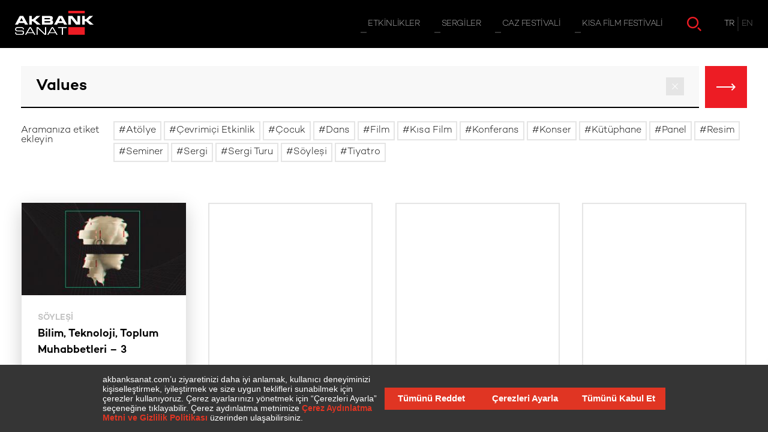

--- FILE ---
content_type: text/html; charset=utf-8
request_url: https://www.akbanksanat.com/arama?q=Values
body_size: 39469
content:


<!DOCTYPE html>

<html prefix="og: http://ogp.me/ns#" lang="tr" xmlns="http://www.w3.org/1999/xhtml" class=" ">
<head><title>
	Akbank Sanat
</title><meta name="description" content="Akbank Sanat 2023’te 30. yılını kutluyor. Türkiye’de çağdaş sanatın gelişimini destekleyen ve sanatın farklı disiplinlerinde uluslararası projelere yer veren Akbank Sanat, özellikle genç sanatçılara kendilerini geliştirebilmeleri için çeşitli imkanlar sunmaktadır." /><meta name="viewport" content="width=device-width, initial-scale=1" /><meta property="og:type" content="website" /><meta property="og:title" /><meta property="og:description" content="Akbank Sanat 2023’te 30. yılını kutluyor. Türkiye’de çağdaş sanatın gelişimini destekleyen ve sanatın farklı disiplinlerinde uluslararası projelere yer veren Akbank Sanat, özellikle genç sanatçılara kendilerini geliştirebilmeleri için çeşitli imkanlar sunmaktadır." /><meta property="og:image" content="http://www.akbanksanat.com/assets/img/akbank-sanat.png" /><meta property="og:image:width" content="1000" /><meta property="og:image:height" content="1000" />
  <meta property="og:url" content="https://www.akbanksanat.com/arama?q=Values" />

  <link rel="icon" type="image/png" href="/Assets/img/favicon.png" />

  

  <link rel="stylesheet" href="/Assets/inc/style.min.css?14.08.2025" />


  


  <script>
    var recaptchaSitekey = "6LewkDIUAAAAABoHy2AGIYwA9EBfZV0zaUN6CEGo";
    var languageId = 1;
    var isCalendarPage = false;
    var isSearchPage = true;
    //var showMapWalkthrough = false;
    var showNewsletterOverlay = false;
  </script>

  <script src="https://bundles.efilli.com/akbanksanat.com.prod.js"></script>

  
</head>
<body class="">
  <form method="post" action="./arama?q=Values" id="form1">
<div class="aspNetHidden">
<input type="hidden" name="__VIEWSTATE" id="__VIEWSTATE" value="rPG0+RzeWUiOd9yK1ig0BRawHnsqIbNMM7F+2SBoJNsQRYSzN/nzvDd45SMsG9Cn5hwI/T9Zyxh0kjvDfAEUaDx4Y1QdlCf3/C3er1iDLR23Y7fYtvYd5kkaImkd9Ozb" />
</div>

<div class="aspNetHidden">

	<input type="hidden" name="__VIEWSTATEGENERATOR" id="__VIEWSTATEGENERATOR" value="8D6B0F77" />
</div>

    <a href="/" id="header-logo">
      
      <img src="/Assets/img/akbank-sanat-logo.png" alt="Akbank Sanat" />
      <img src="/Assets/img/akbank-sanat-logo_black.png" alt="Akbank Sanat" />
    </a>

    <header>
      <nav id="topnav">
        <div id="mainnav">
          

          <a href="/etkinlikler" ><span>Etkinlikler</span></a>

          

          <a href="/sergiler" ><span>Sergiler</span></a>

          

          <a href="/caz/35-akbank-caz-festivali" ><span>Caz Festivali</span></a>

          

          <a href="/kisa-film-festivali/22-akbank-kisa-film-festivali" ><span>Kısa Film Festivali</span></a>

          
        </div>

        <a href="/etkinlik-takvimi" id="hbtn-calendar" ></a>

        

        <a href="/arama" id="hbtn-search" class="active"></a>

        <div id="topnav-lang">
          <div>
            
            <span>TR</span>
            
            <a href="/en">
              <span>EN</span>
            </a>
            
          </div>
        </div>

        <div id="header-close">
          <button type="button" id="hbtn-close"></button>
        </div>

      </nav>
      <button type="button" id="hbtn-menu" class="bars"><span></span></button>
    </header>

    <section id="wrapper">

      <div id="wbg">

        

	

<div id="search" >

    <button type="button" class="btn ico close"></button>

    <div id="search-wrapper">
        <div class="center">
            <div id="sw-input">
                <div>
                    <input id="search-input" placeholder="Sitede arama yapın" required value="Values" />
                    <button type="button" class="btn ico close"></button>
                </div>
                <button type="button" class="btn ico arr" ></button>
            </div>
            <div id="sw-filter">
                <p>Aramanıza etiket ekleyin</p>
                <div id="tag-list">
                    
                    <span >Atölye</span>
                    
                    <span >Çevrimiçi Etkinlik</span>
                    
                    <span >Çocuk</span>
                    
                    <span >Dans</span>
                    
                    <span >Film</span>
                    
                    <span >Kısa Film</span>
                    
                    <span >Konferans</span>
                    
                    <span >Konser</span>
                    
                    <span >Kütüphane</span>
                    
                    <span >Panel</span>
                    
                    <span >Resim</span>
                    
                    <span >Seminer</span>
                    
                    <span >Sergi</span>
                    
                    <span >Sergi Turu</span>
                    
                    <span >Söyleşi</span>
                    
                    <span >Tiyatro</span>
                    
                </div>
            </div>
        </div>
    </div>

    <div id="search-results">

        <div id="box-wrapper">
            <div class="center">

                <p data-txt="sonuç bulundu"></p>

                <div id="box-list" class="cf" data-noresults-text="Uygun içerik bulunamadı.">
                    
<div>

	

	<a href="/etkinlik/bilim-teknoloji-toplum-muhabbetleri-3" class="box ">
		<div class="img">
			<picture>
				<source media="(max-width: 480px)" srcset="https://www.akbanksanat.com/handler/resizer.ashx?file=Thumbnail%5cttm_640x360.jpg&width=320&height=180" />
			    <source media="(min-width: 481px)" srcset="https://www.akbanksanat.com/handler/resizer.ashx?file=Thumbnail%5cttm_640x360.jpg&width=320&height=180 1x, https://www.akbanksanat.com/handler/resizer.ashx?file=Thumbnail%5cttm_640x360.jpg&width=640&height=360 2x" />
			     <img src="https://www.akbanksanat.com/handler/resizer.ashx?file=Thumbnail%5cttm_640x360.jpg&width=320&height=180" alt="" />
		    </picture>
		</div>
		<div>
			<p class="title">
				
				<span>Söyleşi</span>
				
				<span>Bilim, Teknoloji, Toplum Muhabbetleri – 3</span>
			</p>
			<p>Teknoloji demokrasilerimizi nasıl şekillendirmektedir? </p>
		</div>
	</a>

	
</div>

                </div>
            </div>

            <div id="more-button" class="mpbtn" style='display: none;'>
                <button type="button" class="btn search"><span>Devamını Göster</span></button>
            </div>
        </div>

    </div>

</div>




        <div id="ft-social">
          <span>Bizi Takip Edin</span>
          <div>
            <div>
              <a href="https://www.instagram.com/akbanksanat/" class="sm ig" target="_blank"></a>
              <a href="https://www.youtube.com/user/AkbankSanat" class="sm yt" target="_blank"></a>
              <a href="https://www.tiktok.com/@akbanksanat" class="sm tk" target="_blank"></a>
              <a href="https://twitter.com/AkbankSanat" class="sm tw" target="_blank"></a>
              <a href="https://open.spotify.com/user/akbanksanat" class="sm sp" target="_blank"></a>
              <a href="https://www.facebook.com/AkbankSanat" class="sm fb" target="_blank"></a>
            </div>
          </div>
        </div>

        <div class="center">
          
              <div id="ft-red-bar"></div>
            
        </div>

      </div>

      <div id="footer-links">
        <div class="center">
          <div id="fl-list">

            

            <div>
              <a href="/akbank-sanat" target="_self">Akbank Sanat</a>
              
              <a href="/akbank-sanat/hakkinda" target="_self">Hakkında</a>
              
              <a href="/akbank-sanat/sponsorluklar" target="_self">Sponsorluklar</a>
              
            </div>

            

            <div>
              <a href="/etkinlikler" target="_self">Etkinlikler</a>
              
              <a href="/etkinlikler/konser" target="_self">Konser</a>
              
              <a href="/etkinlikler/dans" target="_self">Dans</a>
              
              <a href="/etkinlikler/soylesi" target="_self">Söyleşi</a>
              
              <a href="/etkinlikler/atolye" target="_self">Atölye</a>
              
              <a href="/etkinlikler/cocuk" target="_self">Çocuk</a>
              
              <a href="/etkinlikler/tiyatro" target="_self">Tiyatro</a>
              
              <a href="/etkinlikler/seminer" target="_self">Seminer</a>
              
              <a href="/etkinlikler/panel" target="_self">Panel</a>
              
              <a href="/etkinlikler/konferans" target="_self">Konferans</a>
              
            </div>

            

            <div>
              <a href="/sergiler" target="_self">Sergiler</a>
              
              <a href="/sergiler/arsiv" target="_self">Sergi Arşivi</a>
              
            </div>

            

            <div>
              <a href="/caz/35-akbank-caz-festivali" target="_self">Caz Festivali</a>
              
              <a href="/caz/35-akbank-caz-festivali" target="_self">Hakkında</a>
              
              <a href="/caz/35-akbank-caz-festivali/blog" target="_self">Blog</a>
              
              <a href="/caz/35-akbank-caz-festivali/arsiv" target="_self">Arşiv</a>
              
            </div>

            

            <div>
              <a href="/kisa-film-festivali/22-akbank-kisa-film-festivali" target="_self">Kısa Film Festivali</a>
              
              <a href="/kisa-film-festivali/22-akbank-kisa-film-festivali" target="_self">Hakkında</a>
              
              <a href="/kisa-film-festivali/22-akbank-kisa-film-festivali/blog" target="_self">Blog</a>
              
            </div>

            

            <div>
              <a href="/iletisim" target="_self">İletişim</a>
              
              <a href="/iletisim" target="_self">İletişim Bilgileri</a>
              
            </div>

            
          </div>
        </div>
      </div>

      <footer>
        <div>
          <div id="ft-legal">
            

            <a href="/cerez-politikasi" target="_self">Çerez Politikası</a>

            
          </div>

          

          <div id="ft-subscribe">
            <button type="button" class="btn arr">E-Bülten'e üye olun</button>
            <a href="/e-bulten-arsivi" class="btn txt">E-Bülten Arşivi</a>
          </div>
        </div>
      </footer>

    </section>

    <section id="side-menu">
      <div id="sm-links">
        <div>
          

          <a href="/akbank-sanat" target="_self"><span>Akbank Sanat</span></a>

          

          <a href="/iletisim" target="_self"><span>İletişim</span></a>

          

          <a href="/etkinlik-takvimi" target="_self"><span>Etkinlik Takvimi</span></a>

          
        </div>
      </div>
      <div id="sm-bottom">
        <div id="sm-social">
          <div>
            <div>
              <a href="https://www.instagram.com/akbanksanat/" class="sm ig" target="_blank"></a>
              <a href="https://www.youtube.com/user/AkbankSanat" class="sm yt" target="_blank"></a>
              <a href="https://www.tiktok.com/@akbanksanat" class="sm tk" target="_blank"></a>
              <a href="https://twitter.com/AkbankSanat" class="sm tw" target="_blank"></a>
              <a href="https://open.spotify.com/user/akbanksanat" class="sm sp" target="_blank"></a>
              <a href="https://www.facebook.com/AkbankSanat" class="sm fb" target="_blank"></a>

            </div>
            <button type="button" class="more"><span></span></button>
          </div>
        </div>
        <div id="sm-lang">
          
          <span>TR</span>
          
          <a href="/en">EN</a>
          
        </div>
      </div>
    </section>


    

<div id="calendar" >

	<div id="cal-block"></div>

	<div id="cal-filter">

		<button type="button" class="btn ico filter"></button>

		<div id="cf-tags">
			<span>Etkinlikleri etiketlere göre filtreleyin</span>
			<div class="tag-list">
			</div>
		</div>

		<div id="cf-select">
			<div>
				<div class="select notfixed">
					<input type="text" readonly tabindex="-1" value="Ocak" />
					<span></span>
					<select id="cf-month">
						
						<option value="1" selected>Ocak</option>
						
						<option value="2" >Şubat</option>
						
						<option value="3" >Mart</option>
						
						<option value="4" >Nisan</option>
						
						<option value="5" >Mayıs</option>
						
						<option value="6" >Haziran</option>
						
						<option value="7" >Temmuz</option>
						
						<option value="8" >Ağustos</option>
						
						<option value="9" >Eylül</option>
						
						<option value="10" >Ekim</option>
						
						<option value="11" >Kasım</option>
						
						<option value="12" >Aralık</option>
						
					</select>
				</div>
			</div>

			<div>
				<div class="select notfixed">
					<input type="text" readonly tabindex="-1" value="2026" />
					<span></span>
					<select id="cf-year">
                        
						<option value="2025" >2025</option>
                        
						<option value="2026" selected>2026</option>
                        
						<option value="2027" >2027</option>
                        
					</select>
				</div>
			</div>

			<div>
				<div class="select notfixed red">
					<input type="text" readonly tabindex="-1" value="Haftalık" />
					<span></span>
					<select id="cf-mode">
						<option value="week" selected>Haftalık</option>
						<option value="month">Aylık</option>
					</select>
				</div>
			</div>
		</div>

	</div>

	<div id="cal-container">

		<div class="abs l">
			<button type="button" class="btn ico chevron prev"></button>
		</div>
		<div class="abs r">
			<button type="button" class="btn ico chevron next"></button>
		</div>

		<div>
			<div id="cal-slider" class="swiper-container">
				<div class="swiper-wrapper">
					<div class="swiper-slide">
						<div class="week" data-week="3" data-month="1" data-year="2026">    <div data-day="12.01">    <div class="day ex ev">      <div>        <b>12 <span>OCA</span></b> <span>PZT</span>      </div>      <div>1</div>    </div>        <div class="clist">            <div data-category="Seminer,Çevrimiçi Etkinlik" class="">        <div class="img">          <div style="background-image: url('https://www.akbanksanat.com/content/Thumbnail/640x360_emre_zeytinoglu_v2.jpg')"></div>        </div>        <div>          <p class="hour">            18:00          </p>          <p>            <span>Seminer</span>            <span>              Eleştiri Dilinin Doğuşu, Sınırları ve Açmazları                          </span>          </p>                    <p></p>                    <p class="pl">Çevrimiçi Platform – Zoom</p>          <div>                        <button type="button" data-date-type="event" data-date-id="4818" class="btn ico cal"></button>                        <a href="/etkinlik/elestiri-dilinin-dogusu-sinirlari-ve-acmazlari-18-12-25?date=4818" class="btn ico arr"></a>                      </div>        </div>      </div>          </div>      </div>    <div data-day="13.01">    <div class="day ex ">      <div>        <b>13 <span>OCA</span></b> <span>SAL</span>      </div>      <div>-</div>    </div>        <div class="clist">          </div>      </div>    <div data-day="14.01">    <div class="day ex ev">      <div>        <b>14 <span>OCA</span></b> <span>ÇAR</span>      </div>      <div>1</div>    </div>        <div class="clist">            <div data-category="Söyleşi" class="">        <div class="img">          <div style="background-image: url('https://www.akbanksanat.com/content/Thumbnail/640x360_sinir_durumlar_soylesi_serisi_26.jpg')"></div>        </div>        <div>          <p class="hour">            18:30          </p>          <p>            <span>Söyleşi</span>            <span>              Haz ve Acının Sınırında: Dopamin                          </span>          </p>                    <p></p>                    <p class="pl">Minoa Pera</p>          <div>                        <button type="button" data-date-type="event" data-date-id="4871" class="btn ico cal"></button>                        <a href="/etkinlik/haz-ve-acinin-sinirinda-dopamin-14-01-26?date=4871" class="btn ico arr"></a>                      </div>        </div>      </div>          </div>      </div>    <div data-day="15.01">    <div class="day ex ev">      <div>        <b>15 <span>OCA</span></b> <span>PER</span>      </div>      <div>1</div>    </div>        <div class="clist">            <div data-category="Seminer,Çevrimiçi Etkinlik" class="">        <div class="img">          <div style="background-image: url('https://www.akbanksanat.com/content/Thumbnail/640x360_ruya_worhy.jpg')"></div>        </div>        <div>          <p class="hour">            18:00          </p>          <p>            <span>Seminer</span>            <span>              Inside a Global Gallery: How Lisson Shapes Artistic Narratives Across Markets                          </span>          </p>                    <p></p>                    <p class="pl">Çevrimiçi Platform – Zoom</p>          <div>                        <button type="button" data-date-type="event" data-date-id="4858" class="btn ico cal"></button>                        <a href="/etkinlik/kuresel-bir-galeri-perspektifinden-lisson-galeri-piyasalarda-sanatsal-anlatilari-nasil-sekillendiriyor-15-01-26?date=4858" class="btn ico arr"></a>                      </div>        </div>      </div>          </div>      </div>    <div data-day="16.01">    <div class="day ex ">      <div>        <b>16 <span>OCA</span></b> <span>CUM</span>      </div>      <div>-</div>    </div>        <div class="clist">          </div>      </div>    <div data-day="17.01">    <div class="day ex ev">      <div>        <b>17 <span>OCA</span></b> <span>CMT</span>      </div>      <div>3</div>    </div>        <div class="clist">            <div data-category="Çocuk,Atölye" class="">        <div class="img">          <div style="background-image: url('https://www.akbanksanat.com/content/Thumbnail/640x360_uzakta_ne_var.jpg')"></div>        </div>        <div>          <p class="hour">            13:30          </p>          <p>            <span>Çocuk Atölyesi</span>            <span>              Uzakta Ne Var? <br>(7-11 Yaş)                           </span>          </p>                    <p></p>                    <p class="pl">Nilüfer Pancar Deposu, BURSA</p>          <div>                        <button type="button" data-date-type="event" data-date-id="4787" class="btn ico cal"></button>                        <a href="/etkinlik/uzakta-ne-var-7-11-yas-17-01-26?date=4787" class="btn ico arr"></a>                      </div>        </div>      </div>            <div data-category="Çocuk,Tiyatro" class="">        <div class="img">          <div style="background-image: url('https://www.akbanksanat.com/content/Thumbnail/640x360_ne_olacagim_ben_cocuk_tiyatrosu_v2_251024.jpg')"></div>        </div>        <div>          <p class="hour">            14:00          </p>          <p>            <span>Çocuk Tiyatrosu</span>            <span>              Akbank Çocuk Tiyatrosu <br>"Ne Olacağım Ben?"                          </span>          </p>                    <p></p>                    <p class="pl">İBB Arnavutköy Yaşam Merkezi</p>          <div>                        <button type="button" data-date-type="event" data-date-id="4829" class="btn ico cal"></button>                        <a href="/etkinlik/akbank-cocuk-tiyatrosu-ne-olacagim-ben-17-01-26?date=4829" class="btn ico arr"></a>                      </div>        </div>      </div>            <div data-category="Çocuk,Atölye" class="">        <div class="img">          <div style="background-image: url('https://www.akbanksanat.com/content/Thumbnail/640x360_hale_asaftan_ilhamla_bursa.jpg')"></div>        </div>        <div>          <p class="hour">            15:00          </p>          <p>            <span>Çocuk Atölyesi</span>            <span>              Hale Asaf’tan İlhamla Bursa Manzaraları <br>(6-9 Yaş)                           </span>          </p>                    <p></p>                    <p class="pl">Nilüfer Pancar Deposu, BURSA</p>          <div>                        <button type="button" data-date-type="event" data-date-id="4788" class="btn ico cal"></button>                        <a href="/etkinlik/hale-asaftan-ilhamla-bursa-manzaralari-6-9-yas-17-01-26?date=4788" class="btn ico arr"></a>                      </div>        </div>      </div>          </div>      </div>    <div data-day="18.01">    <div class="day ex ev">      <div>        <b>18 <span>OCA</span></b> <span>PAZ</span>      </div>      <div>1</div>    </div>        <div class="clist">            <div data-category="Atölye" class="">        <div class="img">          <div style="background-image: url('https://www.akbanksanat.com/content/Thumbnail/640x360_alfabe_fotograf_atolyesi_24-25_v2.jpg')"></div>        </div>        <div>          <p class="hour">            14:00          </p>          <p>            <span>Yetişkin Atölyesi</span>            <span>              Alfabe Deneysel Fotoğraf Atölyesi (Ocak - 2. Grup)                          </span>          </p>                    <p></p>                    <p class="pl">Basımhane İstanbul</p>          <div>                        <button type="button" data-date-type="event" data-date-id="4839" class="btn ico cal"></button>                        <a href="/etkinlik/alfabe-deneysel-fotograf-atolyesi-2026-ocak-2-grup?date=4839" class="btn ico arr"></a>                      </div>        </div>      </div>          </div>      </div>  </div>
					</div>
					<div class="swiper-slide">
						<div class="week" data-week="4" data-month="1" data-year="2026">    <div data-day="19.01">    <div class="day ex ev">      <div>        <b>19 <span>OCA</span></b> <span>PZT</span>      </div>      <div>1</div>    </div>        <div class="clist">            <div data-category="Atölye,Çevrimiçi Etkinlik" class="">        <div class="img">          <div style="background-image: url('https://www.akbanksanat.com/content/Thumbnail/640x360_malzeme_isbirligi.jpg')"></div>        </div>        <div>          <p class="hour">            19:00          </p>          <p>            <span>Öğrenme Programı</span>            <span>              Malzeme: Doğaçlama                          </span>          </p>                    <p></p>                    <p class="pl">Çevrimiçi Platform – Zoom</p>          <div>                        <button type="button" data-date-type="event" data-date-id="4867" class="btn ico cal"></button>                        <a href="/etkinlik/malzeme-isbirligi-guncel-sanat-ve-ekolojik-denemeler-ocak-26?date=4867" class="btn ico arr"></a>                      </div>        </div>      </div>          </div>      </div>    <div data-day="20.01">    <div class="day today ev">      <div>        <b>20 <span>OCA</span></b> <span>SAL</span>      </div>      <div>2</div>    </div>        <div class="clist">            <div data-category="Söyleşi" class="">        <div class="img">          <div style="background-image: url('https://www.akbanksanat.com/content/Thumbnail/640x360_kitap_sari_yuz.jpg')"></div>        </div>        <div>          <p class="hour">            18:30          </p>          <p>            <span>Söyleşi</span>            <span>              Üretim Üzerine Düşündüren Kitap: “Sarı Yüz” - R. F. Kuang<br>                          </span>          </p>                    <p></p>                    <p class="pl">Frankeştayn Kitabevi</p>          <div>                        <button type="button" data-date-type="event" data-date-id="4824" class="btn ico cal"></button>                        <a href="/etkinlik/kitap-sari-yuz-r-f-kuang-uretim-uzerine-dusunduren-kitaplar-kulubu-20-01-26?date=4824" class="btn ico arr"></a>                      </div>        </div>      </div>            <div data-category="Atölye,Çevrimiçi Etkinlik" class="">        <div class="img">          <div style="background-image: url('https://www.akbanksanat.com/content/Thumbnail/640x360_malzeme_isbirligi.jpg')"></div>        </div>        <div>          <p class="hour">            19:00          </p>          <p>            <span>Öğrenme Programı</span>            <span>              Malzeme: Doğaçlama                          </span>          </p>                    <p></p>                    <p class="pl">Çevrimiçi Platform – Zoom</p>          <div>                        <button type="button" data-date-type="event" data-date-id="4868" class="btn ico cal"></button>                        <a href="/etkinlik/malzeme-isbirligi-guncel-sanat-ve-ekolojik-denemeler-ocak-26?date=4868" class="btn ico arr"></a>                      </div>        </div>      </div>          </div>      </div>    <div data-day="21.01">    <div class="day  ev">      <div>        <b>21 <span>OCA</span></b> <span>ÇAR</span>      </div>      <div>1</div>    </div>        <div class="clist">            <div data-category="Atölye,Çevrimiçi Etkinlik" class="">        <div class="img">          <div style="background-image: url('https://www.akbanksanat.com/content/Thumbnail/640x360_malzeme_isbirligi.jpg')"></div>        </div>        <div>          <p class="hour">            19:00          </p>          <p>            <span>Öğrenme Programı</span>            <span>              Malzeme: Doğaçlama                          </span>          </p>                    <p></p>                    <p class="pl">Çevrimiçi Platform – Zoom</p>          <div>                        <button type="button" data-date-type="event" data-date-id="4869" class="btn ico cal"></button>                        <a href="/etkinlik/malzeme-isbirligi-guncel-sanat-ve-ekolojik-denemeler-ocak-26?date=4869" class="btn ico arr"></a>                      </div>        </div>      </div>          </div>      </div>    <div data-day="22.01">    <div class="day  ev">      <div>        <b>22 <span>OCA</span></b> <span>PER</span>      </div>      <div>2</div>    </div>        <div class="clist">            <div data-category="Seminer" class="">        <div class="img">          <div style="background-image: url('https://www.akbanksanat.com/content/Thumbnail/640x360_mahir_namur_261224.jpg')"></div>        </div>        <div>          <p class="hour">            18:00          </p>          <p>            <span>Seminer</span>            <span>              Küratörler için Stratejik Planlama ve Proje Geliştirme - I                          </span>          </p>                    <p></p>                    <p class="pl">Çevrimiçi Platform – Zoom</p>          <div>                        <button type="button" data-date-type="event" data-date-id="4860" class="btn ico cal"></button>                        <a href="/etkinlik/kuratorler-icin-stratejik-planlama-ve-proje-gelistirme-1-22-01-26?date=4860" class="btn ico arr"></a>                      </div>        </div>      </div>            <div data-category="Atölye,Çevrimiçi Etkinlik" class="">        <div class="img">          <div style="background-image: url('https://www.akbanksanat.com/content/Thumbnail/640x360_malzeme_isbirligi.jpg')"></div>        </div>        <div>          <p class="hour">            19:00          </p>          <p>            <span>Öğrenme Programı</span>            <span>              Malzeme: Doğaçlama                          </span>          </p>                    <p></p>                    <p class="pl">Çevrimiçi Platform – Zoom</p>          <div>                        <button type="button" data-date-type="event" data-date-id="4870" class="btn ico cal"></button>                        <a href="/etkinlik/malzeme-isbirligi-guncel-sanat-ve-ekolojik-denemeler-ocak-26?date=4870" class="btn ico arr"></a>                      </div>        </div>      </div>          </div>      </div>    <div data-day="23.01">    <div class="day  ">      <div>        <b>23 <span>OCA</span></b> <span>CUM</span>      </div>      <div>-</div>    </div>        <div class="clist">          </div>      </div>    <div data-day="24.01">    <div class="day  ">      <div>        <b>24 <span>OCA</span></b> <span>CMT</span>      </div>      <div>-</div>    </div>        <div class="clist">          </div>      </div>    <div data-day="25.01">    <div class="day  ev">      <div>        <b>25 <span>OCA</span></b> <span>PAZ</span>      </div>      <div>3</div>    </div>        <div class="clist">            <div data-category="Çocuk,Atölye" class="">        <div class="img">          <div style="background-image: url('https://www.akbanksanat.com/content/Thumbnail/640x360_ailece_ileri_donusum_heykel_atolyesi_v2.jpg')"></div>        </div>        <div>          <p class="hour">            12:00          </p>          <p>            <span>Çocuk Atölyesi</span>            <span>              Ailece İleri Dönüşüm: Heykel Atölyesi <br>(4-8 Yaş)                          </span>          </p>                    <p></p>                    <p class="pl">Sakıp Sabancı Müzesi</p>          <div>                        <button type="button" data-date-type="event" data-date-id="4855" class="btn ico cal"></button>                        <a href="/etkinlik/ailece-ileri-donusum-heykel-atolyesi-4-8-yas-25-01-26?date=4855" class="btn ico arr"></a>                      </div>        </div>      </div>            <div data-category="Çocuk,Atölye" class="">        <div class="img">          <div style="background-image: url('https://www.akbanksanat.com/content/Thumbnail/640x360_ailece_ileri_donusum_mozaik_atolyesi_v2.jpg')"></div>        </div>        <div>          <p class="hour">            14:00          </p>          <p>            <span>Çocuk Atölyesi</span>            <span>              Ailece İleri Dönüşüm: Mozaik Atölyesi <br>(4-8 Yaş)                          </span>          </p>                    <p></p>                    <p class="pl">Sakıp Sabancı Müzesi</p>          <div>                        <button type="button" data-date-type="event" data-date-id="4856" class="btn ico cal"></button>                        <a href="/etkinlik/ailece-ileri-donusum-mozaik-atolyesi-4-8-yas-25-01-26?date=4856" class="btn ico arr"></a>                      </div>        </div>      </div>            <div data-category="Seminer" class="">        <div class="img">          <div style="background-image: url('https://www.akbanksanat.com/content/Thumbnail/640x360_maske_250126.jpg')"></div>        </div>        <div>          <p class="hour">            15:00          </p>          <p>            <span>Seminer</span>            <span>              Yapay Zekâ ve Yaratıcılık İmkânı                          </span>          </p>                    <p></p>                    <p class="pl">Sakıp Sabancı Müzesi</p>          <div>                        <button type="button" data-date-type="event" data-date-id="4802" class="btn ico cal"></button>                        <a href="/etkinlik/yapay-zeka-ve-yaraticilik-imkani-25-01-26?date=4802" class="btn ico arr"></a>                      </div>        </div>      </div>          </div>      </div>  </div>
					</div>
					<div class="swiper-slide">
						<div class="week" data-week="5" data-month="1" data-year="2026">    <div data-day="26.01">    <div class="day  ">      <div>        <b>26 <span>OCA</span></b> <span>PZT</span>      </div>      <div>-</div>    </div>        <div class="clist">          </div>      </div>    <div data-day="27.01">    <div class="day  ">      <div>        <b>27 <span>OCA</span></b> <span>SAL</span>      </div>      <div>-</div>    </div>        <div class="clist">          </div>      </div>    <div data-day="28.01">    <div class="day  ">      <div>        <b>28 <span>OCA</span></b> <span>ÇAR</span>      </div>      <div>-</div>    </div>        <div class="clist">          </div>      </div>    <div data-day="29.01">    <div class="day  ev">      <div>        <b>29 <span>OCA</span></b> <span>PER</span>      </div>      <div>3</div>    </div>        <div class="clist">            <div data-category="Atölye" class="">        <div class="img">          <div style="background-image: url('https://www.akbanksanat.com/content/Thumbnail/640x360_alfabe_fotograf_atolyesi_24-25_v2.jpg')"></div>        </div>        <div>          <p class="hour">            17:00          </p>          <p>            <span>Yetişkin Atölyesi</span>            <span>              Alfabe Deneysel Fotoğraf Atölyesi (Ocak - 1. Grup)                          </span>          </p>                    <p></p>                    <p class="pl">Basımhane İstanbul</p>          <div>                        <button type="button" data-date-type="event" data-date-id="4838" class="btn ico cal"></button>                        <a href="/etkinlik/alfabe-deneysel-fotograf-atolyesi-2026-ocak-1-grup?date=4838" class="btn ico arr"></a>                      </div>        </div>      </div>            <div data-category="Atölye" class="">        <div class="img">          <div style="background-image: url('https://www.akbanksanat.com/content/Thumbnail/640x360_alfabe_fotograf_atolyesi_24-25_v2.jpg')"></div>        </div>        <div>          <p class="hour">            17:00          </p>          <p>            <span>Yetişkin Atölyesi</span>            <span>              Alfabe Deneysel Fotoğraf Atölyesi (Ocak - 2. Grup)                          </span>          </p>                    <p></p>                    <p class="pl">Basımhane İstanbul</p>          <div>                        <button type="button" data-date-type="event" data-date-id="4840" class="btn ico cal"></button>                        <a href="/etkinlik/alfabe-deneysel-fotograf-atolyesi-2026-ocak-2-grup?date=4840" class="btn ico arr"></a>                      </div>        </div>      </div>            <div data-category="Seminer" class="">        <div class="img">          <div style="background-image: url('https://www.akbanksanat.com/content/Thumbnail/640x360_mahir_namur_261224.jpg')"></div>        </div>        <div>          <p class="hour">            18:00          </p>          <p>            <span>Seminer</span>            <span>              Küratörler için Stratejik Planlama ve Proje Geliştirme - II                          </span>          </p>                    <p></p>                    <p class="pl">Çevrimiçi Platform – Zoom</p>          <div>                        <button type="button" data-date-type="event" data-date-id="4861" class="btn ico cal"></button>                        <a href="/etkinlik/kuratorler-icin-stratejik-planlama-ve-proje-gelistirme-2-29-01-26?date=4861" class="btn ico arr"></a>                      </div>        </div>      </div>          </div>      </div>    <div data-day="30.01">    <div class="day  ">      <div>        <b>30 <span>OCA</span></b> <span>CUM</span>      </div>      <div>-</div>    </div>        <div class="clist">          </div>      </div>    <div data-day="31.01">    <div class="day  ev">      <div>        <b>31 <span>OCA</span></b> <span>CMT</span>      </div>      <div>1</div>    </div>        <div class="clist">            <div data-category="Çocuk,Tiyatro" class="">        <div class="img">          <div style="background-image: url('https://www.akbanksanat.com/content/Thumbnail/640x360_ne_olacagim_ben_cocuk_tiyatrosu_v2_251024.jpg')"></div>        </div>        <div>          <p class="hour">            14:00          </p>          <p>            <span>Çocuk Tiyatrosu</span>            <span>              Akbank Çocuk Tiyatrosu <br>"Ne Olacağım Ben?"                          </span>          </p>                    <p></p>                    <p class="pl">İBB Arnavutköy Yaşam Merkezi</p>          <div>                        <button type="button" data-date-type="event" data-date-id="4830" class="btn ico cal"></button>                        <a href="/etkinlik/akbank-cocuk-tiyatrosu-ne-olacagim-ben-31-01-26?date=4830" class="btn ico arr"></a>                      </div>        </div>      </div>          </div>      </div>    <div data-day="01.02">    <div class="day  ">      <div>        <b>01 <span>ŞUB</span></b> <span>PAZ</span>      </div>      <div>-</div>    </div>        <div class="clist">          </div>      </div>  </div>
					</div>
				</div>
			</div>

			<div id="cal-slider-mobile" class="swiper-container">
				<div class="swiper-wrapper">
				</div>
			</div>
		</div>

	</div>

</div>


    


    <button type="button" id="scroll-to-top"></button>

    


    



    <div id="add-to-calendar" class="overlay msg">
      <div>
        <div class="overlay-box">
          <button type="button" class="btn ico close"></button>
          <div class="overlay-content">
            <p class="title">Etkinliği takviminize ekleyin</p>
            <div>
              <a href="#" target="_blank" class="btn icotxt download">İndir</a>
              <a href="#" target="_blank" class="btn icotxt google">Google Takvim</a>
            </div>
          </div>
        </div>
      </div>
    </div>

    <div id="gallery" class="overlay">
      <div class="swiper-container">
        <div class="swiper-wrapper"></div>
        <button type="button" class="swiper-btn prev arr"></button>
        <button type="button" class="swiper-btn next arr"></button>
        <button type="button" class="btn ico close"></button>
      </div>
    </div>

  </form>


  
  <script src="/Assets/inc/functions.min.js?09.07.2025"></script>
  
  <script src="https://www.google.com/recaptcha/api.js?onload=recaptchaOnLoad&render=explicit&hl=tr" async defer></script>
  




  <div id="message" class="overlay msg">
    <div>
      <div class="overlay-box">
        <button type="button" class="btn ico close"></button>
        <div class="overlay-content">
          <p class="title"></p>
          <div class="desc"></div>
        </div>
      </div>
    </div>
  </div>

  <div id="subscribe" class="overlay msg">
    <div>
      <div class="overlay-box">
        <button type="button" class="btn ico close"></button>
        <div class="overlay-content">
          <p class="title">E-Bülten'e üye olun</p>
          <div class="form">
            <div class="input" data-req="true">
              <input type="email" placeholder="E-posta adresi" maxlength="100" />
            </div>
            <div>
              <div id="sb_recaptcha" class="recaptcha"></div>
            </div>
            <div class="btns">
              <button type="button" class="btn arr black">Kaydet</button>
            </div>
          </div>
        </div>
      </div>
    </div>
  </div>

  


  
</body>
</html>


--- FILE ---
content_type: text/html; charset=utf-8
request_url: https://www.google.com/recaptcha/api2/anchor?ar=1&k=6LewkDIUAAAAABoHy2AGIYwA9EBfZV0zaUN6CEGo&co=aHR0cHM6Ly93d3cuYWtiYW5rc2FuYXQuY29tOjQ0Mw..&hl=tr&v=PoyoqOPhxBO7pBk68S4YbpHZ&size=normal&anchor-ms=20000&execute-ms=30000&cb=32vanml03v8r
body_size: 49528
content:
<!DOCTYPE HTML><html dir="ltr" lang="tr"><head><meta http-equiv="Content-Type" content="text/html; charset=UTF-8">
<meta http-equiv="X-UA-Compatible" content="IE=edge">
<title>reCAPTCHA</title>
<style type="text/css">
/* cyrillic-ext */
@font-face {
  font-family: 'Roboto';
  font-style: normal;
  font-weight: 400;
  font-stretch: 100%;
  src: url(//fonts.gstatic.com/s/roboto/v48/KFO7CnqEu92Fr1ME7kSn66aGLdTylUAMa3GUBHMdazTgWw.woff2) format('woff2');
  unicode-range: U+0460-052F, U+1C80-1C8A, U+20B4, U+2DE0-2DFF, U+A640-A69F, U+FE2E-FE2F;
}
/* cyrillic */
@font-face {
  font-family: 'Roboto';
  font-style: normal;
  font-weight: 400;
  font-stretch: 100%;
  src: url(//fonts.gstatic.com/s/roboto/v48/KFO7CnqEu92Fr1ME7kSn66aGLdTylUAMa3iUBHMdazTgWw.woff2) format('woff2');
  unicode-range: U+0301, U+0400-045F, U+0490-0491, U+04B0-04B1, U+2116;
}
/* greek-ext */
@font-face {
  font-family: 'Roboto';
  font-style: normal;
  font-weight: 400;
  font-stretch: 100%;
  src: url(//fonts.gstatic.com/s/roboto/v48/KFO7CnqEu92Fr1ME7kSn66aGLdTylUAMa3CUBHMdazTgWw.woff2) format('woff2');
  unicode-range: U+1F00-1FFF;
}
/* greek */
@font-face {
  font-family: 'Roboto';
  font-style: normal;
  font-weight: 400;
  font-stretch: 100%;
  src: url(//fonts.gstatic.com/s/roboto/v48/KFO7CnqEu92Fr1ME7kSn66aGLdTylUAMa3-UBHMdazTgWw.woff2) format('woff2');
  unicode-range: U+0370-0377, U+037A-037F, U+0384-038A, U+038C, U+038E-03A1, U+03A3-03FF;
}
/* math */
@font-face {
  font-family: 'Roboto';
  font-style: normal;
  font-weight: 400;
  font-stretch: 100%;
  src: url(//fonts.gstatic.com/s/roboto/v48/KFO7CnqEu92Fr1ME7kSn66aGLdTylUAMawCUBHMdazTgWw.woff2) format('woff2');
  unicode-range: U+0302-0303, U+0305, U+0307-0308, U+0310, U+0312, U+0315, U+031A, U+0326-0327, U+032C, U+032F-0330, U+0332-0333, U+0338, U+033A, U+0346, U+034D, U+0391-03A1, U+03A3-03A9, U+03B1-03C9, U+03D1, U+03D5-03D6, U+03F0-03F1, U+03F4-03F5, U+2016-2017, U+2034-2038, U+203C, U+2040, U+2043, U+2047, U+2050, U+2057, U+205F, U+2070-2071, U+2074-208E, U+2090-209C, U+20D0-20DC, U+20E1, U+20E5-20EF, U+2100-2112, U+2114-2115, U+2117-2121, U+2123-214F, U+2190, U+2192, U+2194-21AE, U+21B0-21E5, U+21F1-21F2, U+21F4-2211, U+2213-2214, U+2216-22FF, U+2308-230B, U+2310, U+2319, U+231C-2321, U+2336-237A, U+237C, U+2395, U+239B-23B7, U+23D0, U+23DC-23E1, U+2474-2475, U+25AF, U+25B3, U+25B7, U+25BD, U+25C1, U+25CA, U+25CC, U+25FB, U+266D-266F, U+27C0-27FF, U+2900-2AFF, U+2B0E-2B11, U+2B30-2B4C, U+2BFE, U+3030, U+FF5B, U+FF5D, U+1D400-1D7FF, U+1EE00-1EEFF;
}
/* symbols */
@font-face {
  font-family: 'Roboto';
  font-style: normal;
  font-weight: 400;
  font-stretch: 100%;
  src: url(//fonts.gstatic.com/s/roboto/v48/KFO7CnqEu92Fr1ME7kSn66aGLdTylUAMaxKUBHMdazTgWw.woff2) format('woff2');
  unicode-range: U+0001-000C, U+000E-001F, U+007F-009F, U+20DD-20E0, U+20E2-20E4, U+2150-218F, U+2190, U+2192, U+2194-2199, U+21AF, U+21E6-21F0, U+21F3, U+2218-2219, U+2299, U+22C4-22C6, U+2300-243F, U+2440-244A, U+2460-24FF, U+25A0-27BF, U+2800-28FF, U+2921-2922, U+2981, U+29BF, U+29EB, U+2B00-2BFF, U+4DC0-4DFF, U+FFF9-FFFB, U+10140-1018E, U+10190-1019C, U+101A0, U+101D0-101FD, U+102E0-102FB, U+10E60-10E7E, U+1D2C0-1D2D3, U+1D2E0-1D37F, U+1F000-1F0FF, U+1F100-1F1AD, U+1F1E6-1F1FF, U+1F30D-1F30F, U+1F315, U+1F31C, U+1F31E, U+1F320-1F32C, U+1F336, U+1F378, U+1F37D, U+1F382, U+1F393-1F39F, U+1F3A7-1F3A8, U+1F3AC-1F3AF, U+1F3C2, U+1F3C4-1F3C6, U+1F3CA-1F3CE, U+1F3D4-1F3E0, U+1F3ED, U+1F3F1-1F3F3, U+1F3F5-1F3F7, U+1F408, U+1F415, U+1F41F, U+1F426, U+1F43F, U+1F441-1F442, U+1F444, U+1F446-1F449, U+1F44C-1F44E, U+1F453, U+1F46A, U+1F47D, U+1F4A3, U+1F4B0, U+1F4B3, U+1F4B9, U+1F4BB, U+1F4BF, U+1F4C8-1F4CB, U+1F4D6, U+1F4DA, U+1F4DF, U+1F4E3-1F4E6, U+1F4EA-1F4ED, U+1F4F7, U+1F4F9-1F4FB, U+1F4FD-1F4FE, U+1F503, U+1F507-1F50B, U+1F50D, U+1F512-1F513, U+1F53E-1F54A, U+1F54F-1F5FA, U+1F610, U+1F650-1F67F, U+1F687, U+1F68D, U+1F691, U+1F694, U+1F698, U+1F6AD, U+1F6B2, U+1F6B9-1F6BA, U+1F6BC, U+1F6C6-1F6CF, U+1F6D3-1F6D7, U+1F6E0-1F6EA, U+1F6F0-1F6F3, U+1F6F7-1F6FC, U+1F700-1F7FF, U+1F800-1F80B, U+1F810-1F847, U+1F850-1F859, U+1F860-1F887, U+1F890-1F8AD, U+1F8B0-1F8BB, U+1F8C0-1F8C1, U+1F900-1F90B, U+1F93B, U+1F946, U+1F984, U+1F996, U+1F9E9, U+1FA00-1FA6F, U+1FA70-1FA7C, U+1FA80-1FA89, U+1FA8F-1FAC6, U+1FACE-1FADC, U+1FADF-1FAE9, U+1FAF0-1FAF8, U+1FB00-1FBFF;
}
/* vietnamese */
@font-face {
  font-family: 'Roboto';
  font-style: normal;
  font-weight: 400;
  font-stretch: 100%;
  src: url(//fonts.gstatic.com/s/roboto/v48/KFO7CnqEu92Fr1ME7kSn66aGLdTylUAMa3OUBHMdazTgWw.woff2) format('woff2');
  unicode-range: U+0102-0103, U+0110-0111, U+0128-0129, U+0168-0169, U+01A0-01A1, U+01AF-01B0, U+0300-0301, U+0303-0304, U+0308-0309, U+0323, U+0329, U+1EA0-1EF9, U+20AB;
}
/* latin-ext */
@font-face {
  font-family: 'Roboto';
  font-style: normal;
  font-weight: 400;
  font-stretch: 100%;
  src: url(//fonts.gstatic.com/s/roboto/v48/KFO7CnqEu92Fr1ME7kSn66aGLdTylUAMa3KUBHMdazTgWw.woff2) format('woff2');
  unicode-range: U+0100-02BA, U+02BD-02C5, U+02C7-02CC, U+02CE-02D7, U+02DD-02FF, U+0304, U+0308, U+0329, U+1D00-1DBF, U+1E00-1E9F, U+1EF2-1EFF, U+2020, U+20A0-20AB, U+20AD-20C0, U+2113, U+2C60-2C7F, U+A720-A7FF;
}
/* latin */
@font-face {
  font-family: 'Roboto';
  font-style: normal;
  font-weight: 400;
  font-stretch: 100%;
  src: url(//fonts.gstatic.com/s/roboto/v48/KFO7CnqEu92Fr1ME7kSn66aGLdTylUAMa3yUBHMdazQ.woff2) format('woff2');
  unicode-range: U+0000-00FF, U+0131, U+0152-0153, U+02BB-02BC, U+02C6, U+02DA, U+02DC, U+0304, U+0308, U+0329, U+2000-206F, U+20AC, U+2122, U+2191, U+2193, U+2212, U+2215, U+FEFF, U+FFFD;
}
/* cyrillic-ext */
@font-face {
  font-family: 'Roboto';
  font-style: normal;
  font-weight: 500;
  font-stretch: 100%;
  src: url(//fonts.gstatic.com/s/roboto/v48/KFO7CnqEu92Fr1ME7kSn66aGLdTylUAMa3GUBHMdazTgWw.woff2) format('woff2');
  unicode-range: U+0460-052F, U+1C80-1C8A, U+20B4, U+2DE0-2DFF, U+A640-A69F, U+FE2E-FE2F;
}
/* cyrillic */
@font-face {
  font-family: 'Roboto';
  font-style: normal;
  font-weight: 500;
  font-stretch: 100%;
  src: url(//fonts.gstatic.com/s/roboto/v48/KFO7CnqEu92Fr1ME7kSn66aGLdTylUAMa3iUBHMdazTgWw.woff2) format('woff2');
  unicode-range: U+0301, U+0400-045F, U+0490-0491, U+04B0-04B1, U+2116;
}
/* greek-ext */
@font-face {
  font-family: 'Roboto';
  font-style: normal;
  font-weight: 500;
  font-stretch: 100%;
  src: url(//fonts.gstatic.com/s/roboto/v48/KFO7CnqEu92Fr1ME7kSn66aGLdTylUAMa3CUBHMdazTgWw.woff2) format('woff2');
  unicode-range: U+1F00-1FFF;
}
/* greek */
@font-face {
  font-family: 'Roboto';
  font-style: normal;
  font-weight: 500;
  font-stretch: 100%;
  src: url(//fonts.gstatic.com/s/roboto/v48/KFO7CnqEu92Fr1ME7kSn66aGLdTylUAMa3-UBHMdazTgWw.woff2) format('woff2');
  unicode-range: U+0370-0377, U+037A-037F, U+0384-038A, U+038C, U+038E-03A1, U+03A3-03FF;
}
/* math */
@font-face {
  font-family: 'Roboto';
  font-style: normal;
  font-weight: 500;
  font-stretch: 100%;
  src: url(//fonts.gstatic.com/s/roboto/v48/KFO7CnqEu92Fr1ME7kSn66aGLdTylUAMawCUBHMdazTgWw.woff2) format('woff2');
  unicode-range: U+0302-0303, U+0305, U+0307-0308, U+0310, U+0312, U+0315, U+031A, U+0326-0327, U+032C, U+032F-0330, U+0332-0333, U+0338, U+033A, U+0346, U+034D, U+0391-03A1, U+03A3-03A9, U+03B1-03C9, U+03D1, U+03D5-03D6, U+03F0-03F1, U+03F4-03F5, U+2016-2017, U+2034-2038, U+203C, U+2040, U+2043, U+2047, U+2050, U+2057, U+205F, U+2070-2071, U+2074-208E, U+2090-209C, U+20D0-20DC, U+20E1, U+20E5-20EF, U+2100-2112, U+2114-2115, U+2117-2121, U+2123-214F, U+2190, U+2192, U+2194-21AE, U+21B0-21E5, U+21F1-21F2, U+21F4-2211, U+2213-2214, U+2216-22FF, U+2308-230B, U+2310, U+2319, U+231C-2321, U+2336-237A, U+237C, U+2395, U+239B-23B7, U+23D0, U+23DC-23E1, U+2474-2475, U+25AF, U+25B3, U+25B7, U+25BD, U+25C1, U+25CA, U+25CC, U+25FB, U+266D-266F, U+27C0-27FF, U+2900-2AFF, U+2B0E-2B11, U+2B30-2B4C, U+2BFE, U+3030, U+FF5B, U+FF5D, U+1D400-1D7FF, U+1EE00-1EEFF;
}
/* symbols */
@font-face {
  font-family: 'Roboto';
  font-style: normal;
  font-weight: 500;
  font-stretch: 100%;
  src: url(//fonts.gstatic.com/s/roboto/v48/KFO7CnqEu92Fr1ME7kSn66aGLdTylUAMaxKUBHMdazTgWw.woff2) format('woff2');
  unicode-range: U+0001-000C, U+000E-001F, U+007F-009F, U+20DD-20E0, U+20E2-20E4, U+2150-218F, U+2190, U+2192, U+2194-2199, U+21AF, U+21E6-21F0, U+21F3, U+2218-2219, U+2299, U+22C4-22C6, U+2300-243F, U+2440-244A, U+2460-24FF, U+25A0-27BF, U+2800-28FF, U+2921-2922, U+2981, U+29BF, U+29EB, U+2B00-2BFF, U+4DC0-4DFF, U+FFF9-FFFB, U+10140-1018E, U+10190-1019C, U+101A0, U+101D0-101FD, U+102E0-102FB, U+10E60-10E7E, U+1D2C0-1D2D3, U+1D2E0-1D37F, U+1F000-1F0FF, U+1F100-1F1AD, U+1F1E6-1F1FF, U+1F30D-1F30F, U+1F315, U+1F31C, U+1F31E, U+1F320-1F32C, U+1F336, U+1F378, U+1F37D, U+1F382, U+1F393-1F39F, U+1F3A7-1F3A8, U+1F3AC-1F3AF, U+1F3C2, U+1F3C4-1F3C6, U+1F3CA-1F3CE, U+1F3D4-1F3E0, U+1F3ED, U+1F3F1-1F3F3, U+1F3F5-1F3F7, U+1F408, U+1F415, U+1F41F, U+1F426, U+1F43F, U+1F441-1F442, U+1F444, U+1F446-1F449, U+1F44C-1F44E, U+1F453, U+1F46A, U+1F47D, U+1F4A3, U+1F4B0, U+1F4B3, U+1F4B9, U+1F4BB, U+1F4BF, U+1F4C8-1F4CB, U+1F4D6, U+1F4DA, U+1F4DF, U+1F4E3-1F4E6, U+1F4EA-1F4ED, U+1F4F7, U+1F4F9-1F4FB, U+1F4FD-1F4FE, U+1F503, U+1F507-1F50B, U+1F50D, U+1F512-1F513, U+1F53E-1F54A, U+1F54F-1F5FA, U+1F610, U+1F650-1F67F, U+1F687, U+1F68D, U+1F691, U+1F694, U+1F698, U+1F6AD, U+1F6B2, U+1F6B9-1F6BA, U+1F6BC, U+1F6C6-1F6CF, U+1F6D3-1F6D7, U+1F6E0-1F6EA, U+1F6F0-1F6F3, U+1F6F7-1F6FC, U+1F700-1F7FF, U+1F800-1F80B, U+1F810-1F847, U+1F850-1F859, U+1F860-1F887, U+1F890-1F8AD, U+1F8B0-1F8BB, U+1F8C0-1F8C1, U+1F900-1F90B, U+1F93B, U+1F946, U+1F984, U+1F996, U+1F9E9, U+1FA00-1FA6F, U+1FA70-1FA7C, U+1FA80-1FA89, U+1FA8F-1FAC6, U+1FACE-1FADC, U+1FADF-1FAE9, U+1FAF0-1FAF8, U+1FB00-1FBFF;
}
/* vietnamese */
@font-face {
  font-family: 'Roboto';
  font-style: normal;
  font-weight: 500;
  font-stretch: 100%;
  src: url(//fonts.gstatic.com/s/roboto/v48/KFO7CnqEu92Fr1ME7kSn66aGLdTylUAMa3OUBHMdazTgWw.woff2) format('woff2');
  unicode-range: U+0102-0103, U+0110-0111, U+0128-0129, U+0168-0169, U+01A0-01A1, U+01AF-01B0, U+0300-0301, U+0303-0304, U+0308-0309, U+0323, U+0329, U+1EA0-1EF9, U+20AB;
}
/* latin-ext */
@font-face {
  font-family: 'Roboto';
  font-style: normal;
  font-weight: 500;
  font-stretch: 100%;
  src: url(//fonts.gstatic.com/s/roboto/v48/KFO7CnqEu92Fr1ME7kSn66aGLdTylUAMa3KUBHMdazTgWw.woff2) format('woff2');
  unicode-range: U+0100-02BA, U+02BD-02C5, U+02C7-02CC, U+02CE-02D7, U+02DD-02FF, U+0304, U+0308, U+0329, U+1D00-1DBF, U+1E00-1E9F, U+1EF2-1EFF, U+2020, U+20A0-20AB, U+20AD-20C0, U+2113, U+2C60-2C7F, U+A720-A7FF;
}
/* latin */
@font-face {
  font-family: 'Roboto';
  font-style: normal;
  font-weight: 500;
  font-stretch: 100%;
  src: url(//fonts.gstatic.com/s/roboto/v48/KFO7CnqEu92Fr1ME7kSn66aGLdTylUAMa3yUBHMdazQ.woff2) format('woff2');
  unicode-range: U+0000-00FF, U+0131, U+0152-0153, U+02BB-02BC, U+02C6, U+02DA, U+02DC, U+0304, U+0308, U+0329, U+2000-206F, U+20AC, U+2122, U+2191, U+2193, U+2212, U+2215, U+FEFF, U+FFFD;
}
/* cyrillic-ext */
@font-face {
  font-family: 'Roboto';
  font-style: normal;
  font-weight: 900;
  font-stretch: 100%;
  src: url(//fonts.gstatic.com/s/roboto/v48/KFO7CnqEu92Fr1ME7kSn66aGLdTylUAMa3GUBHMdazTgWw.woff2) format('woff2');
  unicode-range: U+0460-052F, U+1C80-1C8A, U+20B4, U+2DE0-2DFF, U+A640-A69F, U+FE2E-FE2F;
}
/* cyrillic */
@font-face {
  font-family: 'Roboto';
  font-style: normal;
  font-weight: 900;
  font-stretch: 100%;
  src: url(//fonts.gstatic.com/s/roboto/v48/KFO7CnqEu92Fr1ME7kSn66aGLdTylUAMa3iUBHMdazTgWw.woff2) format('woff2');
  unicode-range: U+0301, U+0400-045F, U+0490-0491, U+04B0-04B1, U+2116;
}
/* greek-ext */
@font-face {
  font-family: 'Roboto';
  font-style: normal;
  font-weight: 900;
  font-stretch: 100%;
  src: url(//fonts.gstatic.com/s/roboto/v48/KFO7CnqEu92Fr1ME7kSn66aGLdTylUAMa3CUBHMdazTgWw.woff2) format('woff2');
  unicode-range: U+1F00-1FFF;
}
/* greek */
@font-face {
  font-family: 'Roboto';
  font-style: normal;
  font-weight: 900;
  font-stretch: 100%;
  src: url(//fonts.gstatic.com/s/roboto/v48/KFO7CnqEu92Fr1ME7kSn66aGLdTylUAMa3-UBHMdazTgWw.woff2) format('woff2');
  unicode-range: U+0370-0377, U+037A-037F, U+0384-038A, U+038C, U+038E-03A1, U+03A3-03FF;
}
/* math */
@font-face {
  font-family: 'Roboto';
  font-style: normal;
  font-weight: 900;
  font-stretch: 100%;
  src: url(//fonts.gstatic.com/s/roboto/v48/KFO7CnqEu92Fr1ME7kSn66aGLdTylUAMawCUBHMdazTgWw.woff2) format('woff2');
  unicode-range: U+0302-0303, U+0305, U+0307-0308, U+0310, U+0312, U+0315, U+031A, U+0326-0327, U+032C, U+032F-0330, U+0332-0333, U+0338, U+033A, U+0346, U+034D, U+0391-03A1, U+03A3-03A9, U+03B1-03C9, U+03D1, U+03D5-03D6, U+03F0-03F1, U+03F4-03F5, U+2016-2017, U+2034-2038, U+203C, U+2040, U+2043, U+2047, U+2050, U+2057, U+205F, U+2070-2071, U+2074-208E, U+2090-209C, U+20D0-20DC, U+20E1, U+20E5-20EF, U+2100-2112, U+2114-2115, U+2117-2121, U+2123-214F, U+2190, U+2192, U+2194-21AE, U+21B0-21E5, U+21F1-21F2, U+21F4-2211, U+2213-2214, U+2216-22FF, U+2308-230B, U+2310, U+2319, U+231C-2321, U+2336-237A, U+237C, U+2395, U+239B-23B7, U+23D0, U+23DC-23E1, U+2474-2475, U+25AF, U+25B3, U+25B7, U+25BD, U+25C1, U+25CA, U+25CC, U+25FB, U+266D-266F, U+27C0-27FF, U+2900-2AFF, U+2B0E-2B11, U+2B30-2B4C, U+2BFE, U+3030, U+FF5B, U+FF5D, U+1D400-1D7FF, U+1EE00-1EEFF;
}
/* symbols */
@font-face {
  font-family: 'Roboto';
  font-style: normal;
  font-weight: 900;
  font-stretch: 100%;
  src: url(//fonts.gstatic.com/s/roboto/v48/KFO7CnqEu92Fr1ME7kSn66aGLdTylUAMaxKUBHMdazTgWw.woff2) format('woff2');
  unicode-range: U+0001-000C, U+000E-001F, U+007F-009F, U+20DD-20E0, U+20E2-20E4, U+2150-218F, U+2190, U+2192, U+2194-2199, U+21AF, U+21E6-21F0, U+21F3, U+2218-2219, U+2299, U+22C4-22C6, U+2300-243F, U+2440-244A, U+2460-24FF, U+25A0-27BF, U+2800-28FF, U+2921-2922, U+2981, U+29BF, U+29EB, U+2B00-2BFF, U+4DC0-4DFF, U+FFF9-FFFB, U+10140-1018E, U+10190-1019C, U+101A0, U+101D0-101FD, U+102E0-102FB, U+10E60-10E7E, U+1D2C0-1D2D3, U+1D2E0-1D37F, U+1F000-1F0FF, U+1F100-1F1AD, U+1F1E6-1F1FF, U+1F30D-1F30F, U+1F315, U+1F31C, U+1F31E, U+1F320-1F32C, U+1F336, U+1F378, U+1F37D, U+1F382, U+1F393-1F39F, U+1F3A7-1F3A8, U+1F3AC-1F3AF, U+1F3C2, U+1F3C4-1F3C6, U+1F3CA-1F3CE, U+1F3D4-1F3E0, U+1F3ED, U+1F3F1-1F3F3, U+1F3F5-1F3F7, U+1F408, U+1F415, U+1F41F, U+1F426, U+1F43F, U+1F441-1F442, U+1F444, U+1F446-1F449, U+1F44C-1F44E, U+1F453, U+1F46A, U+1F47D, U+1F4A3, U+1F4B0, U+1F4B3, U+1F4B9, U+1F4BB, U+1F4BF, U+1F4C8-1F4CB, U+1F4D6, U+1F4DA, U+1F4DF, U+1F4E3-1F4E6, U+1F4EA-1F4ED, U+1F4F7, U+1F4F9-1F4FB, U+1F4FD-1F4FE, U+1F503, U+1F507-1F50B, U+1F50D, U+1F512-1F513, U+1F53E-1F54A, U+1F54F-1F5FA, U+1F610, U+1F650-1F67F, U+1F687, U+1F68D, U+1F691, U+1F694, U+1F698, U+1F6AD, U+1F6B2, U+1F6B9-1F6BA, U+1F6BC, U+1F6C6-1F6CF, U+1F6D3-1F6D7, U+1F6E0-1F6EA, U+1F6F0-1F6F3, U+1F6F7-1F6FC, U+1F700-1F7FF, U+1F800-1F80B, U+1F810-1F847, U+1F850-1F859, U+1F860-1F887, U+1F890-1F8AD, U+1F8B0-1F8BB, U+1F8C0-1F8C1, U+1F900-1F90B, U+1F93B, U+1F946, U+1F984, U+1F996, U+1F9E9, U+1FA00-1FA6F, U+1FA70-1FA7C, U+1FA80-1FA89, U+1FA8F-1FAC6, U+1FACE-1FADC, U+1FADF-1FAE9, U+1FAF0-1FAF8, U+1FB00-1FBFF;
}
/* vietnamese */
@font-face {
  font-family: 'Roboto';
  font-style: normal;
  font-weight: 900;
  font-stretch: 100%;
  src: url(//fonts.gstatic.com/s/roboto/v48/KFO7CnqEu92Fr1ME7kSn66aGLdTylUAMa3OUBHMdazTgWw.woff2) format('woff2');
  unicode-range: U+0102-0103, U+0110-0111, U+0128-0129, U+0168-0169, U+01A0-01A1, U+01AF-01B0, U+0300-0301, U+0303-0304, U+0308-0309, U+0323, U+0329, U+1EA0-1EF9, U+20AB;
}
/* latin-ext */
@font-face {
  font-family: 'Roboto';
  font-style: normal;
  font-weight: 900;
  font-stretch: 100%;
  src: url(//fonts.gstatic.com/s/roboto/v48/KFO7CnqEu92Fr1ME7kSn66aGLdTylUAMa3KUBHMdazTgWw.woff2) format('woff2');
  unicode-range: U+0100-02BA, U+02BD-02C5, U+02C7-02CC, U+02CE-02D7, U+02DD-02FF, U+0304, U+0308, U+0329, U+1D00-1DBF, U+1E00-1E9F, U+1EF2-1EFF, U+2020, U+20A0-20AB, U+20AD-20C0, U+2113, U+2C60-2C7F, U+A720-A7FF;
}
/* latin */
@font-face {
  font-family: 'Roboto';
  font-style: normal;
  font-weight: 900;
  font-stretch: 100%;
  src: url(//fonts.gstatic.com/s/roboto/v48/KFO7CnqEu92Fr1ME7kSn66aGLdTylUAMa3yUBHMdazQ.woff2) format('woff2');
  unicode-range: U+0000-00FF, U+0131, U+0152-0153, U+02BB-02BC, U+02C6, U+02DA, U+02DC, U+0304, U+0308, U+0329, U+2000-206F, U+20AC, U+2122, U+2191, U+2193, U+2212, U+2215, U+FEFF, U+FFFD;
}

</style>
<link rel="stylesheet" type="text/css" href="https://www.gstatic.com/recaptcha/releases/PoyoqOPhxBO7pBk68S4YbpHZ/styles__ltr.css">
<script nonce="OakkfMVKm39p9kUx-3TrkA" type="text/javascript">window['__recaptcha_api'] = 'https://www.google.com/recaptcha/api2/';</script>
<script type="text/javascript" src="https://www.gstatic.com/recaptcha/releases/PoyoqOPhxBO7pBk68S4YbpHZ/recaptcha__tr.js" nonce="OakkfMVKm39p9kUx-3TrkA">
      
    </script></head>
<body><div id="rc-anchor-alert" class="rc-anchor-alert"></div>
<input type="hidden" id="recaptcha-token" value="[base64]">
<script type="text/javascript" nonce="OakkfMVKm39p9kUx-3TrkA">
      recaptcha.anchor.Main.init("[\x22ainput\x22,[\x22bgdata\x22,\x22\x22,\[base64]/[base64]/[base64]/[base64]/[base64]/UltsKytdPUU6KEU8MjA0OD9SW2wrK109RT4+NnwxOTI6KChFJjY0NTEyKT09NTUyOTYmJk0rMTxjLmxlbmd0aCYmKGMuY2hhckNvZGVBdChNKzEpJjY0NTEyKT09NTYzMjA/[base64]/[base64]/[base64]/[base64]/[base64]/[base64]/[base64]\x22,\[base64]\x22,\x22w5R7w5fDqcKPwpMBXlvCl8KBwow2woRSwq/CicKIw5rDildzazBVw4hFG1M/RCPDncKwwqt4b0NWc0Ubwr3CnETDg3zDljzCpj/Do8KJUCoFw7jDjh1Uw5zClcOYAgrDhcOXeMK5wpx3SsKLw5BVOD3DhG7DnVjDilpXwo1/w6crZcKFw7kfwqtfMhVlw4HCtjnDpmEvw6xveinClcKvVjIJwo48S8OadcOgwp3DucKzaV1swqM1wr0oLMO9w5I9KcK/w5tfYMK1wo1JW8OIwpwrPcKGF8OXPcKnC8Ode8OWISHCmcKYw79Fwp/[base64]/DmEIKw4hbIUXDhcOJwrIaScKDwqEDRm9jwqNww7IfTsOJST7DnEoYWcOVISQ8VsKFwpw5woHDp8O2fiLDvijDtBDCmsONFQPCocOaw4jDvnHCm8OrwoTDkThcw5jCpsOXFwNCwpEWw78hJTPDlkBVIcOVwp5Iwo/DsyRBwpNVXsO1UMKlwrXCj8KBwrDCs2U8wqJ3wrXCkMO6wqfDiX7Dk8OpLMK1wqzCrQZSK0YGDgfCr8Krwpllw4xKwrE1FMKDPMKmwoXDthXCmzgfw6xbJHHDucKEwol4aEp8M8KVwpszQ8OHQGlzw6ASwr5vGy3CuMOfw5/CucOsDRxUw7bDj8KewpzDmxzDjGTDqkvCocODw6lgw7w0w5/DvwjCjggTwq8nUQTDiMK7DCTDoMKlAzfCr8OEXcKkSRzDvcKEw6HCjV05M8O0w63CsR85w6hhwrjDgCorw5o8eyNofcOCwoNDw5Ayw40rA2FRw78+wqtSVGgJF8O0w6TDuEpew4lLbQgcY0/DvMKjw5ZUe8OTGMO1McORLsK8wrHChw8Hw4nCkcK1JMKDw6F3IMOjXzpoEEN0wrR0wrJpKsO7J37DpRwFFcO1wq/DmcKzw7I/DybDs8OvQ0ZdN8KowrXCmsK3w4rDjMOWwpXDscOSw4HChV5lRcKpwpkKazwFw6nDjh7DrcO9w63DosOrdsOgwrzCvMKewqvCjQ5awqk3f8O1wqlmwqJ6w6LDrMOxJUvCkVrCkCpIwpQrAcORwpvDgcKEY8Orw7TCkMKAw752ADXDgMKcwr/CqMOdUlvDuFNQwrLDviMSw5XCln/Cm0lHcFJXQMOeNGN6VHTDo37Cv8OLwpTClcOWBE/Ci0HChTkiXyXCpsOMw7l7w4FBwr5Kwq5qYCLCsGbDnsOUc8ONKcK4QSApwr/CmmkHw6PCgGrCrsO5dcO4bSLCjsOBwr7Dn8Kmw4oBw4PCtsOSwrHClHJ/wrhLby3DpsK/[base64]/CssObGmJ+R8Kbw6VaWC9RA0TDjMO0XkYhLTzCs1UQw7DDtiNtwoHCrjDDuAJ/w6vCgsOhSBzCvMOpRMKaw7EsUcOWwo9Ow75pwqXCqsOywqYNYCzDssOOOkUYwpLCjiE2NcOHOy3DumQgTELDoMKzcgfCjMO8wp1owrzClsK0HMOVTgvDpsOiCV5XHH4xUcOQDGAWw7RWFMOJw7nCv2BUGVrCmz/CjD8kd8Kswox8dXoncRfCssOpw7AeEsKHUcOBSClgw6NQwpbCtxTCs8Kmw43DhsKgwovDswApwoLCgVMYwqjDh8KSb8KUw7vCvMKEIWTDl8KhFMKfJsKtwoxlY8OGeV3Ds8KkMTLDp8OcwqzDhcOUFcK/[base64]/w5rDh8OEQHcUwonCoWFSwqDCrMK6J0c0AcKgURDDusKDwo7DjiEHb8KqKSXDnMOial8tecO4eG9Ww6zCoTs+w5lxdGjDlcKxwo3DpsODw6HCpcOOc8OSwpPCpcKcUMOywqHDo8KYwrDCtVkPG8Ojwo7Dv8O4w7oiDmUUbcOWw6HCihp2wrZSw7/DqU0jwonDnSbCusK8w7rDt8OvwqPCi8KdUcOmD8KPdsOow5ZdwrNuw4RJw5/CvMO1w7IEesKAUm/CkATCnDfDpcK1wqHCi0/[base64]/w5Zlw4/DhFoNw7IqdMKPSsOcUsKuwqnCvMKILhrCo3o7wrcZwp88wqU1w7xbGMOhw5nCpCsEKMOBPzrDrcKyIlXDp2VNXXbDnAbDt3/DqsK/wqxswo5WGDTDmBA+wp/CqsKUw4tqYMKZQx7DlCzDqcOHw60mbcORw6h4cMO+wojCl8KKw5vDksKYwq9rwpsGd8OfwrcPwpXCsxRtN8Osw4TCvgtTwrHCisO7GRZFw7tfwp/CvMKiwrBLIcK0w6sxwqTDs8OLCcKdGsOUwo4SByvCrsO4w4ptOBXDnjXCoCcIwpjCnGMawrTCt8OCHsKsCD8/woTDhMKtPRXCv8KgOH3Cl0XDtyrDngAtQMO/[base64]/JgwrOMKuwrJvLlvDkFfDn8KMwoYzwo7CoG/Dr8KUw5UwegQRwoILw6DDmcKOXMK/wpPDm8Kyw6hlw7nCgsOawpUbEcKlwoInw6bCpSAxMykWwoDDklUtw47CiMOkN8OJwokfOsOfc8O9w48qwr3DtsOHw73DoDbDsC/DkQfDtwnDhMOlVEvDscOZw5B8ZEvDpTrCgnnDhSTDjQFaw7rCtsKle1EZwpUDw57Dj8OWwo0mDcK+DMK+w4UEwol/W8K9w4LCocOaw5pPWsOkXDLClB3Dl8K+dVzCkHZrEcOMwo0gw5/[base64]/CgsKmSADCoTXDiCAmGMOpwrPCp8KBw49Bw4AMw4hWfcK2UsKUZ8KuwowkVsK2wrQybCfCtcK/YMKVwpDCkcOkA8KPLgXCgFAOw6ZfSBnCris4OMKgwp7Dom/DvABya8OZYXnCtAzCoMOtTcOYwpPDnxcFDsOvHMK7woNTwp/[base64]/CgMKuaCvDuMOHb8Ofw77DicKtG8OAfMOwwq/DvVE5w6AwwrfDjGFmFMK9TClMw5DCiCvCu8OnUcONB8OLwo/Ck8OZaMKRwqLChsOLw5JMXHcnw57Cj8Oqw6oXZsO2fcOkw4h7ZsOuwo9Ow4/CkcOVVcOWw5rDrsOsDFvDjg3CoMOTw63Cv8KBeAtIOsOQesOTwqgjwowhBUUZKzR3woLDl1XCvsK/[base64]/DrCIcwp3DviDCm8OvAFwhPV3CnjzDvMOnwrnCsMK7VHXCpW/Dg8OHS8Kkw6XCshscw48bZcOVYycvasOKw5t9w7PDtVEBY8KTXkkLw7/CqcO/[base64]/JTkHw6DDr8KPEsKpY8OXwosMT8OHRMKQw4xLfcKzcgt3w4LCpMOEEDFcAMKhwpvCp0tqRG/CjMORIMKRWi4XSk3DssKpBDZbYVkBVMK8QX3DtMOiVMKEHsO2wpbCvcOqLxfCh0hSw5HDj8OAwrbCkcO5WgrDtnvDoMOowp05SA/Cj8Osw5LCpMKDJMKiw4MlUFzDpX1BIz7Dq8OvExTDj0jDsjsHw6Z3ZWTCrlARwofDrBUSw7fChcKgw4fDlx/DnsK8wpRMwrjDisKmw5Qbw4BkwqjDti7CoMOWOUg1VMKrEwpEK8OrwpnCjsOww43CgsKSw6HClMKnS2zCosOWw5XDqMO+ORAMw5h7LT5dPMKfD8OAXcOxw61Yw6E5BBEOw7LDjXp/[base64]/DtMKeBWXDgGjCgk/CshlhwqbCvnh7T8OXw7lOWcO+Gy4nGRsdIcOUwrPDqcKew5HCnsK1UcOzL0Y/GcKKSE0UwpnDpsOrw4bCnMObwqoFw6xrdsORwqHDsgLDk0Akw6wJw6IQwqjDpGAcSxdywroHwrPCoMKwahUDTMO8wp4xRU4EwrRVw6FTAV98w5nClHPDoRUYd8KGNgzDq8OwaQxsahrCtcOUwo/DjigWC8K5w6PCixsNLkfDhVXCl08Iw4xyMMKkworCnsK/DXwRw4DCgnvCrAEhw4w4w7LCrDsbSjonwrHCvMKnOcKbVjfCkArDj8KmwpzDlkFFR8K1bHLDjlnCgcOywrpTYz/CqMKAfjQIJyTDpMOFwqVlw7bClcOlw6rCkcKswrvCqAbDhlwjLyQXw5bCn8KiACPDvcK3wrh7wpbDmsOdwonCgsOzw6/[base64]/ClHjDqcO/w7M/SMK+Qxs6R8KGwqnCszTDvcKAKMKew6rDv8Kjwqk9QB/CjlnDmQoew7tHwp7Ds8K6w6/CkcOqw5fDqihxRcKuW0d3TEjDpyc+wp/DnwjDs27Cq8O2wqZKw7gbGsK0UcOoZcKSw5dJTArDkMKAw4d7XcOwVTDCksK0w6DDlMOrWSjClBEsScKvw4fCt1zCkXLCqx3CjsKPKMO8w7clOcKaXB4DFsOnw4zDtMKgwrpQSDvDuMOPw6jCmkLDvDXDtnUCB8O/UMOLwqbCgsOtwoDDniHDkMKRXsKCKH3DuMOLwrELHHrDvA/CtcKxSlMrw7Bpw4hGw5Zvw6/Cv8KrecOow67CosO4VRZrwqYqw6JEdsOUGHlAwpFJw6PCqMOPellfLsONwpHCosOhwqzCnDo3AMKAJcKlWCcRaHjCinhcw7bDjcOfw6bCgsONw7bDm8OpwrM9worCsSQGw7x/DxAQGsKpw4fDln/[base64]/NsOPwq4sw5vDscOPHhZdwr4SXMKlaMKfIjnDqUDDn8KvA8O6bsOuSMKqSGdAw4R5wpplw4xLeMOTw5nCtlzDvsO1w7vCjsKaw57ChMKBw7fClMKuw63Dij1/VlNqasK9wow6bnLCpRjDkCjCkcKxIsKow6l9R8OyF8KLacKBTDlPKMOxFGorOjzCs3jDinhzcMK9wrXCrMKtw5tLPCvDvVsJwqDDvD3CoVxrwozDs8KoNTzDp2PCr8OYKEHDnF/Cu8OvFsO/WcK2wpfDhMKZwps7w53CrMOLfzTClWPCs2vCrmVfw7fDon8wSEwpBsOyZsKtw6jDhcKjHsOcwrMhNcOowpnDlcKRwo3DssKjwoXDqhnCqA/DsmtjJmrDsx7CtiDCgsOzCMKuXRV8LVPCt8KLbn/DhsK5w5rDlcO4Bh4MwrnDkgjDkMKjw7Y5w6M6F8KzKcK7asKyYSnDmUjDosO1OUtEw6huwpZvwprDoHYmYU5uLMO2w6pzUi/Ch8OBUcKwBcOVw7Jsw6vDlA/CvVjCswnDtcKnBcK+J1plMDJlZ8KxPcO7OcOTE3Jbw6nCgG7Dq8O0bMKOw5PClcKpwrdubMKDwoTCsQjCgMKNw6fCmxhvw5F4w5zCuMKzw5LCmmDDizMNwpnChcK4w7gswprDrzM+wqLCt1lJfMOBAcOpw69Ew7lqw4zCkMOTGUN+w75Tw7/CiTHDmRHDhUXDmDMMwpwhScOYZknDujYkJ0QyT8KmwrbCuDY2w4nDisOYwo/Dr31KZmg0w6PCsWTDhwt7HQZqaMKiwq0dWsOkw5jDmi1MGMORwrTChcKORsO9IcODwqJqZ8K9Azs+RMOJwqbCgcKDwp44w6s/fWHCnh/DosKNwrbDq8OUBSRQZkoPCUvDqUXCpmnDiwZ4wqnCjUHCmjPCm8KWw7E3wrQmM01tPcO4w7PDrAkowrHCvmpiwp/CumkXw7pTw5dMw7ccwp/CicOBIMOXwq5Uf0Ncw47Dg1nCmMKySUd8wovCuUgiHcKGPyw/BRxYM8ORwqTCvMKLc8Kewq3DghvCmgXCrjclwoDCmgrDuDTDvMO6VV4CwovDqwXDliDCk8KnbDcrUsKxw7NbAxvDkcKgw7rCrsK4UMODwpYVSiM2EBzCqgLDgcOXFcOLLHnCjFcKesKlwow0w6BxwqfCoMOww43CgMKHCMOZYxLCp8OHwpTCpHxDwp4ec8KCwqN/XcO1MXfDqHbCgi4jCcKmKl7DhsKjw6nDvDHDgDrCo8KwRmlfwpvCuD3Co3TDsT5QAsObQsKwBVvDvMKawobCoMKlcy7DhWVlFcOPSMOAwqRaw6zDgsOTMsKlwrTCri3Co17CpW4Nc8O+fzcOw7vCgAZwY8OTwpTCqn7DuwUowo1nw74fFX/CuxPDkU7DvwHDil/[base64]/[base64]/[base64]/w40VwpF3TTvDuRnDkMOKw4x7w6jCjDHCjy1RwobDtyBrL2A5wqQvwqXDocOrwq0Kw5VDbcO4ZGY+DUhdZF3CrMKqw5w/w5wjwrDDtsOlKcOEU8KVAGjCj27CtcOuOj5iIH5Jwqd2A0DCicORGcOuwoXDn3jCq8KAwrHDs8KFwr7DpQDCvMO3SXjDncOewr3DqsKTw6fDgsO6OAnCsH/DicOMw5PDj8OXWsKKw4TDnmwvCCIwY8OxNW17AMO2BsO/CURuwoTCqsO9bcKqbkomwqzCgE0UwogqBcKtwp/[base64]/DkAvCr0U6w6fDlcOpw6PCs8K6w5ZiH0tUVGjCvDZ4R8KjOX3DiMKuMAJeXsOvwq80NCEjV8Oyw5/DvwTDn8OOccOaUMO5NcKjwoxgUXoHSRRobAhFw7rDtkkmUTtSwrgzw6YhwpjCiBgCFWdWKXXDhMKKwplDDiEkbcKRw6PDmi/CqsONIGDDjQV0Kz1fwo7CqCc2wqsdOlLCrsKiw4DCpD7CjFrDvhFbwrHDusK/w4oXw4hIW07CvcKJw7vDv8OUZ8O4XcODwqJewos+cyzCkcKPwrnCrj0NWnXCs8O/DcKmw7sRwovCqUxLMMKOMsKpTmbCrG9bOU/Dql3DocOWwoczd8KyVsKNw5l7B8KuCsOPw4PCn1LCocOyw6QrTcO3bRM+OMOJw6fCo8Otw7bDhFlKw4pcwpTCi0QlawJ7w7jDh3zDg1IdcSAvHCxXw73DviN7PixVR8Kow7kHwrjChcONW8OWwrxDCsKFHsKIaWBww7DDpxbDtMK+wrvCgXfDpg/DtBs9XRUrSDUpZsKYwrhNwq1wMRINw7TChR0Rw6vCoUh0wpIdAE7CiEQhw5fCj8Ogw59JEinCvl3CsMKFL8K4w7XDsmsxOMKbwpzDr8KlCGklwozDs8KKQ8OTw5zDhCXDiwxkV8Knwr3DpMOuYcOGwoxVw5pOAkvCscOuHSV9KDTCjl/ClMKnwonCmMO/w4bCsMO2dsKxwrbDpAbDpSTDhHA+wpfDs8KvZMK6E8KMNx8Zw7kdwqwnMhnDqRBRw6zCi3TCgmZFw4LDhRPDpkJBw6/Do3xfw6ESw7bCvD3Csz5vw4nCm2NrNXFrZ1/DiCcFNcOnU1DCqMOgRcOUwrlSD8K/wqTDkMOEwq7CvDfChVAGNiMICXc7w6rDhxheWi7CmHN9wpTCn8Khw5hQS8K8wp/Cq25yJcK2DW7DjVHDih01wp3CpsO9bgxmwprDkSvCp8KIYsKSw5oSwpk4w5gcV8OsHMK4w5/DvcKTF3Bkw5fDjMKqw4kcacO8w4DCoQXCoMO6w4MWwojDiMKpwrLCncKEw6DDmMK5w6MKw4vDl8OLKn8abcO8wrnDlsOGwokTNBkowqEpYFvDonLCu8OqwovCj8KtCcO/bwbDlG00wpslw65uwrjCjSfCtcOGYTbDl2fDoMKmw63DrxjDlHXCu8O4wrpcbA/[base64]/Dsjs1QgQSdSfDj8Kow7wOw4jDisOuw5VRwpLCusKbECJ9woTCkFrCs25KVcOVcMKvwr3CnsKowo7CnMOgF3TDisOzfVnCuTkYR3Vywo9fwoQ4w6XCp8KvwrLCvMOSwqApexjDom8yw6nCl8KddgBrw4VrwqdSw6HCs8KMw4/CrsO7ZyoUw60PwosffibDvcO8w40RwoROwolPUwbDlsKIJgkcKD7Dq8KqKMK2w7PDhsKEaMKmwpMCNMKhw6Y8wp7Ct8K6eDJFw6cPw6lhwrM+wrvDvsK4c8KiwoxaWT3Cviknw6QJfTEvwp8Iw5vDhcOJwrnDo8Kew49NwrxTFXnDiMKEwofDukzDhsOnSsKqw6/CnsKldcK7CcO0fgHDk8KUd1/Dt8KhT8ObRUPCi8O6b8Okw7B5UcOHw5fClGl5wpUmYiswwrXDgkbDmcOgwp3Dh8K/ES5Xw5TDp8OGw5PCgHHCpSN0wo5wG8OLNcKPw5TCs8K/[base64]/w51cwqHDrsKaw6rDuGYrMMO1wqJnwp7Dq10Jwp3DmjLCksKnwq47wp3DtRLDtB1Dw4NwCsKPw7DClXXDvsKPwpjDk8O9w549CsOkwokTGcKZf8KuRMKgwqbDqWhGw4hSImMqEkAfaDHDkMKjKS7DlMOYXMO5w4TCrRTDucK1UDV6N8KiEGYkY8ONbz7DmCtabsKzw6/[base64]/[base64]/DumdmDMO8w7Iow7IVw6HDsQLDhD0JN8KCw7x/w4tlwrVpfsKwWyrCiMOow5IzXsKDXMKgER/DjcKmJz0ew4A4w4XDp8KbWCjDjMOCb8OsQMKJQcO2WMKROMOCwo/CuShcw5FSdcOwKsKRw4Zbw490cMOzWMKOW8O/IsKqw6EhP0XCulrDlcK4wp3Ct8K3OMKMw5PDk8Khw4YjJ8KXJMOFw5cAwqUsw6kcwq8jwqjDgsOMwoLCjxomGsKTD8Kjw5JuwqnCpcK9wo4EVDxHw5/[base64]/[base64]/DiUHCucOvw4IOGFzDnxvCjsK2w4bDg2wNdMKJw60bw6RvwrUzeTxjeB4Ew6fDlB0iIcKgwoJ6wp9BwpjCtsOVw5fCh38TwrAWw54fU1BpwoF6woU/wr7DrgYJw4fCgcOMw4BTJMOmZMOqwqo0wpXCnxzDq8OOwqbDpMKnw6sAYMOiw5Yyc8OcwojDgMKhwrJ4QcOtwoBKwrrCmw3CpsKiwr9ORcKpcGBCwrfCjsKjHsKbQFhNUsOQw5IBVcOne8Ktw4sUNDA0P8OhAMK1wrhhTsO4WcO2w7ZFw5rDgh/Dh8OEw5TCryDDtsO0FnrCo8K6T8KLG8O/w4/DrAd2CcKKwr3DmcKdN8KwwrsXw7PCuxQ+w6REacKgwqDCgsO0BsOzRWPCg0MVcRREZAvCvEfCpsKdYg0dwpfCkFhQwrzDo8Kqw7HCusO/IH/CpybDiz3DsHBgKsOeNz4ywqzDlsOkIcOBB0lUSMKvw58lw4PDvcOvXcKCThHDpT3CoMKsN8OaH8K/w4gLw6LCshE4YsK9w6kXwqFKwoZcw7p8w5cUw7nDgcKlW17DoXhScnTCpX/CnDw0ewIuwpQuw7TDsMOLwrZocsKfLUN6AMKVJcKwUsO9w5h6w4wKT8ORMR5NwpfDjsKawr3DljQJaHvCvkF/BsOYQFHCvWHDhWDCmsK6QsOWw7HDk8KOfcOidUbCq8O+wpZmw4g8N8Ojw4HDjCvCsMK7QBBdw4oxwpHCjADDniDCoT0rwq1THz/Cj8O+wrbDiMKoSMK2wp7CiSfDmhp/fAjChjEwZ2plwpvCk8O0bsK5w7ogwqbChl7CqsOsQU/DrsOowp7Cmnsow45FwqrCg3HDtsOjwocrwoIUKi7DgHTClcK0w40Yw7jCgMODwobCssKBTCAbwoPDij5TImfCjcKYP8OYDMKBwpdXesK6CMOXwoNXKBRVWhhZwpDDkiLCnnoPUMOaZEDClsKDPHTCvcOmZsOFw6VCKG/CrhV0ehjDg31rwpYuwprDoW08wpQ8KsKXekMoW8Orw4wLwq5wfBZCJMKsw5QoaMKYIcOTa8OwO37CgsOww4dCw57DqMOfw4fDicOWaxrDucK8dcOmMsKdXljDsBDCr8Opw7PDqcKow6Bqwq/Cp8Otw7fCu8K8bGAzSsOpw55gwpbDnF5UJWzDv2chcsOMw77DtsOgw7I/dMKkGMOtM8KTw6LCuFsSL8OTwpbDqn/Dg8OecwMgwqXDjDUuGcOfZ0HCqsKlw4I7wo1SwpHDrTd2w4TDnMOCw7vDumhMwpHDo8OiHEBswprCosOFQMKfw5MIV00kw70kwqHCjFclwonCinN+eyPDs3fChyTDicKQDMO3woUcKzvCrTPCqQHCvjPDjHcYwrRhwo5Kwo7CjgHDmB/Ci8OnezDChijDlcKyHcOfMBlnSHvDryZtwrvCkMKQwrnCmMOKwofCtj/[base64]/DtcOJZMOpdcK9GQM8w7UjwqnDicOrwqh+OsOJwox6VcONw5ZLw68OfSgDw5DDk8Onw6zCv8O9IsOxw7dOw5XDoMOAw65pwq8VwrHDm1sdckXDs8KpXsK5w68bU8O1esKqYC/DosOmPVMCwrzCjcKhRcKJCEPDpzHCrsKvbcKTHcOWSMOSw40Ow7/DsRJ7w7ocDsOKw6rDhcOxblI/w47Ct8OUSsKNVW4ewoNwVsOxwowiDMK8b8KawrYywrnDtzs9fsKtZcK/aRjDisOQBsOzw7jCmlM0HlUZBHwVWlIEw6fDjBd0a8OPw5PCi8OLw4PDt8OJa8O7wonDisOtw5/CrQ9ubsO/[base64]/[base64]/[base64]/[base64]/w7bCvcKZwobCiD1Iw4zCisKVw7QVO8OvI8O1AsODdy5rRcOnw73CiARmVsKccHlqAyzCkVvDpsO3IHVsw4bDrXl0w6NHNjLCoxRkwo/DuCXCv05iZ0FRwq/CmWpSe8OewqIgwpXDoRslw63Dmw91ScOWXMKSKsOrC8OcSmXDkChNw7nCpCbDqgdAacK0w7UjwrzDrcKMWcO/I1bDtMO2KsOYU8K9w6fDhsK3LDZTLsO2w5PCkVXCuVkowrYfS8KMwoPChcOIPzUZe8O5w4HDqjcwb8Kuw4DDvGfCq8O8wo8vJ0hvwrHCji3DrcKXw5IewqbDg8Khwr/DiE56f0jDgcOMGMObwqXCv8KqwroUw4zCocO0binCg8KXa0PCu8OXVHLCtx/[base64]/[base64]/w4nCgkrCnsKuTsOFwrPDgcKmdMKlwpvCh2XCm8OAPkHCvyEqXsKgwpPCicKfcApVw4Udw7VoNlIZbsO3worDmsOcwrrCnX/Cr8OhwokREhLDv8KsTsKzw53CvHkJw73Cj8O8w5x2JsKyw5sWasKdBQ/[base64]/ZwPDuXg9NW90C8OJIEMeZEXDlkrDrmrDvMKMw7PDksOjW8OaEVvDr8K3TGR9MMK9w5BZNh7DrXp8AMKSw7XChsKzX8Ouw53Ct3TDksK3wro4wr/[base64]/Cr2Uww7HChcKtaMKfw5NXw6ooXMOVAxfDscO8H8OyfyfDvHxOUUhcEmvDtWxIHm3DocOrN3c1w7BNwpsWG10cL8Oqw7DCjFbCm8OZQjXCpMKkBnEWwrNmwohwdsKUfsO7wqs1wp7CtcO/w7onwqUOwpMMBmbDi3zCusKVBmBqw6LCgCHCm8K7wrwdLMOpw6TChmZvVMOGPE3CoMO1CsOgw5slw7xHw5Jxw4BZJMOcQH8mwql3wp/[base64]/[base64]/DssKAw48jwrM9w7DDv2XCiTM/Q2RZw6kQw5/CrjN3ZmEyCRxlwrMFQXpVUMO4wo7ChTjDjgQWDMO4w69Sw6InwpnDjMOqwpcQCmjDj8K7EV7CvkESwoBLwq/CmcKtS8Kyw6tuwoXChUQJI8OFw4HCok/DqRzDhsK+w59IwpMqHQxyw6fDpMOnw7vCgkIpwovDpcKRwoF8cn8zwq7DkRPCnxlJw67CiV/DrWwCwpfDhzzDkGkjwpTDvDrDt8O0c8OoXMKow7TDqkbCgsKMe8OqZy1Xw6/CrDPCmMO1wqnDsMK7T8O1w5TDmVtMNcKNw6fDo8OcWMKMw4fCs8OdBMKNwrIkw794cGkaXcOIRMKHwptxwqJkwpB5V11BPXnDsh7DuMKIwqsyw6pQwpvDpX4CKXvClm8WMcOQS1ppXMO0asKhwo/CoMOGw7PDs1Isa8OzwoDDoMOIey/ChRIUwqfDn8OPMcKwDXZiw4LDmCkBcAklwqspwpcTbcOBK8KDRWXDsMKeIyLDocOdXSzDocO6SQZNQmo8OMK8w4MXEnZowrlPCwHCrmcvMyF/Un8idDjDs8KFwqTChcOtesOJBXXCmBbDlsK5RsK4w4XDvGwdLgg/[base64]/Dlz/DvsOfJcOlemXDocOGcQvCj8KGHThow5bCsXDDpcOvw6jDiMKCwqI0w77DicO+dSPCgVHDjEgewoZwwrTCgTRCw6/[base64]/DksOAw4TDmMKhwpHDkgDCll/DgMOee8Kfw6jCi8KUK8K+w6nDiwt4wq8nOsKPw5AuwpRtworCssKMMMKkw6NHwpULXXHDrsOqw4XDqR0Yw4zDn8KQOMOtwqUlwq/[base64]/[base64]/DgsOOwo7Ch8K8YAjCqG7DlcONMsOvw7c9R3olKzXDmkE7wpPDimxyXMOXwpHDg8O+bDoTwoZ7wp3CvwLDpnIbwrNTRsOaADVkw4LDvhrCijpeezvCvw5HDsKJbcO9w4HDuWs5w7psbcOcw4TDtcKRPcOnw5jDuMKvw7tvw5w/[base64]/[base64]/CiMKgw69Zw58RJsOjc8KPPsO3wop4ecOWw4oyw4HDsk18JhJQUsOpw6NZbcOkQQl/BWQfD8KkUcO9w7IHw4d7w5BmfcOdHsK2FcOUW2nCrCVrw6Jmw7PDr8KWEh8SKcKiwqAvLXbDqG3DuR/DuyRgAAXCmhwbfsKWOMKreXXCmcKUwrbCmVvDkcOGw7R5VggMw4Ncw7TDvDFtw4zCh1MpcRLDlMKpFDR+wolTwpYCw6nCvFF1wqbDisO6PQALRCx5w7obwo/[base64]/[base64]/wporw6vDp8K9w6/DiMKTw6XDicKse8Oowo/DpWIHeMK0fMK+woFew6PDjsOqXH/DhcOvFgvClMODeMOwFgQbw5rDkQjDonbDjsKhw4PDmsKkeGd8JMKzw69CSWslw4HCtB4rZcOJw4nCnMKyRhbCsGk+ZQHCrCjDhMKLwrbCtx7CgMKJw4HCok/CpQDDom0GbcOIKEIQH2PDjAF8X0wHwpPCl8O8Fnp6fmTDsMOgwp50GXdDBSLDr8OAw57DrsKDw4TDszvDrMO+wprDiA1Iw5vDrMOawr/DtcKIeizDrsKiwqxXw7gzwr7DksKqw5FZw6ksLCZIDsONCSHDtyzCp8ODScK5GMK3w4nDqsOPLcOwwoxjBMOxNRjCoD4VwpYqXMO/V8KraVECw6gQGsKDEWnDhcKABhfDrMKcD8O+U2fCg1FoESTCnAHCuXlBcMODfnokw4LDkgzCqcOuwq8dw6Vewo/DnsONw5lWb07DgMOiwrXDkUPDrsKqW8Kvw6XDlwDCvBrDisKow7vDnzZqPcKtJSnCgSbDssO7w7TChAkkWXvCiSvDlMODDMKow4zDgzzCvlbDhQBMw5TCjsOvTyjCgWAiZ0jCm8K7eMKMUlTDkj/DlcOabMKgA8OSw7PDsUMLw4/[base64]/NsKxJyNNG8KhKMKoLmEUBQUoesKXw5oow7hYw6XDs8KyHcOhwrMAw4DDr2VHw79cd8KQwrp/S0w1woEuFsOlw6R/H8KMwp/Dj8OOwqUjwpwzwp5xQEIHcsO1w684AcKqwofDocKiw5gPOMK/Kz4nwq8zb8KXw7fDlC4PwovDojlQwpk6wqPCq8O8woTCvsOxwqLDuFgzw5vCvi12IQLClMO3w5EcDB5tCTDDlhnCnGAkwrsgwrjDn1g8wpTCtQDDgFDCoMKHSB/DkXfDhRIfdCTCkMKpRm5Ww6fCuHLDvBLDnX1Ow4PDjMOgw7bCg25lw6xwVcOICMKww7rCisOlDMKEa8Oaw5DDosKje8K5A8KRWsKxwo3CrMORwp4Kw4nCqQkFw4xYwqYEw64twpvDqjXDvELDv8KVwpjDg2o/wqjCu8O1J308w5bCvVLDlHTDmTnCr11wwqhVwqhYw75yGQJYRllkLsKtJsO3wrxVw4vCpUgwMGAwwoTCvMOAB8KBBm4FwqjDq8KCw6PDg8Ovwq9ww6PDn8OHIcKjwqLChsKkchMKw5rCkWDCthnCvmnClS/[base64]/wpvDlMK+XcOow6V2w5fCgHbDokZ0Dl5Gwq3DlMKKw7vCp8K/[base64]/DqsK2A3DCth00wrfDtsKIw7QpJDHCmHMbw6Jiw6bDiwxkMsO+ahLDqcK1wqpzaSVubMOCwogNwozCgcOdwphkwq/DrRxow49YE8KoQ8O+wpcTw5jCmcKawpbCmklDPwbDoV5uFcOxw7rDrUMNKsO6MMO2wq/[base64]/DksOhPFLCiMOYwo1Ww6/[base64]/CkF0JWw9TwqLDnTZHWMOTG8K3HhXDkMOJw5bDq0rDlMOuNxXCmMKmwow5wq1UQ2ZKUhPCr8OXBcOBKjptVMKgw6N3w4jDqXPDvGA+w5TCnsOoHMOUTnDCk3BUw7gBw67DhsKgDxnCo00kAcKAwqDCqcOAHMOSwrTCrV/DrE8ef8OQMDo3fMONaMK2wr1Ywo0Xwq3DgcKhw5LCnSsXwobCqg95RsOpw7kgDcKFYmUPcMKVw5bDicOowo7Cm3TCksOtw5vDl1HCuA7DlDLCjMKyGFvCuCrCjVPCrRZtw6orw5BCwprCizZGw7zDollvwqvCpjbDlhbDgT/CoMKkw4cpw4DDosKPRRLCuSnDmQlrUXPDqsO1w6vDosO6QcOew5JiwpvCmhwpw5jCkkFxWsKVw7/Dl8KsOsKgwrw/w5/Di8K6QMOGwqvDvTXDhMOZBXkdOxNcwp3CshfCosOtwpt6w6zDl8K4woPCn8Orw4MnFT4mwok4wrh/LEAJacKABnrCuBV6esOcw78Xw4QRwqvCqQHDtMKaHETDk8KjwoZhw7kAHMOtwqvCnUV2B8KwwpxEcFPCqhIyw6PDoD/[base64]/GQ52wocPw7bDhcKow6QIAcKYQW/DpsKDw5XCp3/DisOhd8OvwooCDEA0UhspF2EGwpbDu8OvRA9uw5fDsxw4wotGbMKnw6jCusKgw7rDr3Y+LHk/MBUMDmJLwr3DlAotFsOXw5wKw6nCuTJ+SMO3CsKbR8KDwovCpcOxYkx7eBbDn18LOMKNIGTCiwICwrPDpcO1c8K7w5vDgVLCpcKRwo9wwrB/Z8Knw5bDt8OHw4N8w5PCrMKfwprDkS/CkCHCk0nCisKKw7DDvUXClcOrwqvDsMKXKGoew7d0w5x4dMO4Ty3DicKtfnXCtcOvdlDDhBPDpsOhW8OUdkdUwo/Dq09pw4UEw6JDwoPCtjLCh8OtCMKkwppNZAJKC8KRS8KxfEfCq3wVw5sZZSduw7LCsMK3anXCiFPClMK6Kl/[base64]/DkE/DsA5MIcKZAWsbwp/CskVrwrTDsUDCpWlIwr7CtSkPLxfDvSRCwrLDiULCs8KhwoYKfMK/wqJjPwTDiT3DqUF2IcKcw7crDcOrB0seOhElLgrClTd0McO1EsOUwqQuLXUow684woLCl1J2L8KXVMKEfS/DrQFSUsOgw4jCgMOaa8KIw7Zzw6DCsDs6IQhoPcObYETCn8OfwokcPcO1w7gCBlJgw5bDr8KuworDicKqKMO1w7gjWcK4wqLDoSbDvMKiLcKHwp0Pw7/[base64]/CpsKBKcK/wqs4wp0Bw7/[base64]/DpsKww4kVw7bCk8K1wqQRwrEswpXCuXzDjGXCo8KhMMK2VhfCo8K6MmjCscKaOcObwrMXw4dGZEYXw4o/ICDCo8Knw5HDr3NtwrZUQsK4PcO2FcOOwokzKklow7fDlcKgXsKmw6fDscOIUnBRfMKFw4DDrMKMwq/[base64]/[base64]/ChgHCoBQcw7nDv8KWCMK8w4PCp8Okw5nCk1nDkSINMcOQPWLCjn7Du0YrIMKHAx8Gw4VKKxN/fMOfw5rCu8KaIsKtw43DtwcDw7E9w7/DlDXDmcKZwo98wo7CuDDDkRrCi15QecK9KnrCrlPCjR/CtcKpwrozw47DgsOOOCLCswhaw7kfcMKXDVnCuTwoWXHDksKkRw0EwqZuw5NuwqgBw5ZhQMKsAsKYw4AAw5c/C8K2a8OIwrYKw7TDmFVawplMwpPDmcOlw6XCkQ47w6PCpsO8JcOCw6XCusKJw40KUDkfKcO5asO/CSMNw5cYKMOMwoXDqhAuJRvDhMK/w6p7acOmWgbCtsKfAlspw69tw6rCkxfCsnoTKj7CrcO9d8KAw4NbbCghRjMeTsO3wroRGsKGOMKbZmFhw5bDhsOYwrE4PEzCiD3CmcO1OCV3bsKgNyjDmCTCtGlsVwI5w6jCi8KkwpTCm13DqcOlwpQKIMK+w6LCsXfCkMKfK8Kpw4oHPsK/[base64]/wrMYwrEfw5VvQ8OAX8OGwoLDgcOsASDCl0DDtsOkw67CsmDClsK5woQEwrhewqAcwqBObMO8XnjCkMO7REFPCMK4w6hAUlMVw6kVwoHDv0JSc8OrwowrwodzLsKRasKJwpfDvMKxZmbCoXjCuELCn8OMc8KkwqcxOwjClT7Cj8O7wpnCmMKPw4nCll7ClcOJwp/Do8KUwqnCucOEMsKQcmAGNRvChcOMw4bDqQRIBzB2I8OqGzYDw6HDsSbDksKBwpjDlcOnwqHDiCzDiBsuw5rCgQfDj1Yiw6/DjMKyesKQw5rDssOmw5gWwoBRw4rCiWUow5J6w6thfMKTwp7DhcOjOsKaw4rCjBvCkcKFwpvCisKXXm/DqcOpw54Zw4Rkw5U6w5Qzw53DqhPCu8KVw5rChcKJw5HDgsOfw4lqwr/[base64]/DjcKCwrnDo8OAw7/DogsRCcO5T8Kxw5AKW8KbwpbCiMKRJMOHF8K4wrjCqCQ/w71dwqLDgMKBJMKySU3DkMKGwolTw43Ch8O2w4PDsiU/w7fDnsKjwpF2w7TDhQ0xwrUtGsONwpLCkMKAIUzCpsO1wrNdGMOoQcKiw4TDnUTCnnsSw5TCjyUmw51DSMKfwpsRSMKpUsOOXmtAw4Q1esOJCMO0LMKPUMOEWsKnPFBGw5Z/w4fCsMOawrLDnsOgGcOJEsKqUsKaw6bDtDk6TsOwPMK0SMO1wqYlwqvCt2XCgj55wrhxa2nDtVlUenHCrMKdw6IUwo0TFMO2ZcK0wpPCvcKTKmPCr8OzaMOoaCgGKMO4aT8iAsOaw68pw7nDphrDhT/DlRp3d2lTScKtwpbCsMKfWHvCp8KcHcO5SsOdwqrDhksadyADwprCmsO4w5Jbw6bCjhPDrzbDsgIEwq7CrjzDkSTDnxpYw5cTeCp8wrfCmWnCncOUwoHCs3HClsKXLMOkA8Onw6geVDxdw4Few6kZVznCpyrCq1HCjQHDqxPCiMKNBsO+woUQwprDmGLDm8Kcwqpgwq/Dr8OhCXBmIcOAF8Kuwp0YwooZw6VlLnHCkkLDjsOQVV/DvMOyOxYVw4FVNcKsw5QDwo1jdhNLw6PDszDCoiTDtcOeQcKCR2bDigRSccKow5nDu8ObwofClzNNBA7DoG7Cl8K7w6DDgD3CnWPCj8KbXgjCug\\u003d\\u003d\x22],null,[\x22conf\x22,null,\x226LewkDIUAAAAABoHy2AGIYwA9EBfZV0zaUN6CEGo\x22,0,null,null,null,1,[21,125,63,73,95,87,41,43,42,83,102,105,109,121],[1017145,768],0,null,null,null,null,0,null,0,null,700,1,null,0,\[base64]/76lBhmnigkZhAoZiJDzAxnryhAZ\x22,0,0,null,null,1,null,0,0,null,null,null,0],\x22https://www.akbanksanat.com:443\x22,null,[1,1,1],null,null,null,0,3600,[\x22https://www.google.com/intl/tr/policies/privacy/\x22,\x22https://www.google.com/intl/tr/policies/terms/\x22],\x22X771LxzJkATLebWsmpYYxEYK8XWjaTBAyeoa13mU9yE\\u003d\x22,0,0,null,1,1768941641352,0,0,[196],null,[34,204],\x22RC-DS9czSKN8REenA\x22,null,null,null,null,null,\x220dAFcWeA7VUM32ec9l2iNkb44Zugp-37svyw9e003Y1770Yo84TJN_4vq46Rlj-KhX0M-C9fDOfpWuawJdO4KSZFEkMHjUUjwJsg\x22,1769024441333]");
    </script></body></html>

--- FILE ---
content_type: application/javascript
request_url: https://www.akbanksanat.com/Assets/inc/functions.min.js?09.07.2025
body_size: 259439
content:
!function(e,t){"use strict";"object"==typeof module&&"object"==typeof module.exports?module.exports=e.document?t(e,!0):function(e){if(!e.document)throw new Error("jQuery requires a window with a document");return t(e)}:t(e)}("undefined"!=typeof window?window:this,function(T,e){"use strict";var t=[],S=T.document,i=Object.getPrototypeOf,o=t.slice,m=t.concat,l=t.push,n=t.indexOf,a={},r=a.toString,f=a.hasOwnProperty,s=f.toString,d=s.call(Object),g={};function v(e,t){var a=(t=t||S).createElement("script");a.text=e,t.head.appendChild(a).parentNode.removeChild(a)}var c="3.2.1",$=function(e,t){return new $.fn.init(e,t)},p=/^[\s\uFEFF\xA0]+|[\s\uFEFF\xA0]+$/g,u=/^-ms-/,h=/-([a-z])/g,y=function(e,t){return t.toUpperCase()};function w(e){var t=!!e&&"length"in e&&e.length,a=$.type(e);return"function"!==a&&!$.isWindow(e)&&("array"===a||0===t||"number"==typeof t&&0<t&&t-1 in e)}$.fn=$.prototype={jquery:c,constructor:$,length:0,toArray:function(){return o.call(this)},get:function(e){return null==e?o.call(this):e<0?this[e+this.length]:this[e]},pushStack:function(e){var t=$.merge(this.constructor(),e);return t.prevObject=this,t},each:function(e){return $.each(this,e)},map:function(a){return this.pushStack($.map(this,function(e,t){return a.call(e,t,e)}))},slice:function(){return this.pushStack(o.apply(this,arguments))},first:function(){return this.eq(0)},last:function(){return this.eq(-1)},eq:function(e){var t=this.length,a=+e+(e<0?t:0);return this.pushStack(0<=a&&a<t?[this[a]]:[])},end:function(){return this.prevObject||this.constructor()},push:l,sort:t.sort,splice:t.splice},$.extend=$.fn.extend=function(){var e,t,a,i,n,r,s=arguments[0]||{},o=1,l=arguments.length,d=!1;for("boolean"==typeof s&&(d=s,s=arguments[o]||{},o++),"object"==typeof s||$.isFunction(s)||(s={}),o===l&&(s=this,o--);o<l;o++)if(null!=(e=arguments[o]))for(t in e)a=s[t],s!==(i=e[t])&&(d&&i&&($.isPlainObject(i)||(n=Array.isArray(i)))?(r=n?(n=!1,a&&Array.isArray(a)?a:[]):a&&$.isPlainObject(a)?a:{},s[t]=$.extend(d,r,i)):void 0!==i&&(s[t]=i));return s},$.extend({expando:"jQuery"+(c+Math.random()).replace(/\D/g,""),isReady:!0,error:function(e){throw new Error(e)},noop:function(){},isFunction:function(e){return"function"===$.type(e)},isWindow:function(e){return null!=e&&e===e.window},isNumeric:function(e){var t=$.type(e);return("number"===t||"string"===t)&&!isNaN(e-parseFloat(e))},isPlainObject:function(e){var t,a;return!(!e||"[object Object]"!==r.call(e)||(t=i(e))&&("function"!=typeof(a=f.call(t,"constructor")&&t.constructor)||s.call(a)!==d))},isEmptyObject:function(e){var t;for(t in e)return!1;return!0},type:function(e){return null==e?e+"":"object"==typeof e||"function"==typeof e?a[r.call(e)]||"object":typeof e},globalEval:function(e){v(e)},camelCase:function(e){return e.replace(u,"ms-").replace(h,y)},each:function(e,t){var a,i=0;if(w(e))for(a=e.length;i<a&&!1!==t.call(e[i],i,e[i]);i++);else for(i in e)if(!1===t.call(e[i],i,e[i]))break;return e},trim:function(e){return null==e?"":(e+"").replace(p,"")},makeArray:function(e,t){var a=t||[];return null!=e&&(w(Object(e))?$.merge(a,"string"==typeof e?[e]:e):l.call(a,e)),a},inArray:function(e,t,a){return null==t?-1:n.call(t,e,a)},merge:function(e,t){for(var a=+t.length,i=0,n=e.length;i<a;i++)e[n++]=t[i];return e.length=n,e},grep:function(e,t,a){for(var i=[],n=0,r=e.length,s=!a;n<r;n++)!t(e[n],n)!==s&&i.push(e[n]);return i},map:function(e,t,a){var i,n,r=0,s=[];if(w(e))for(i=e.length;r<i;r++)null!=(n=t(e[r],r,a))&&s.push(n);else for(r in e)null!=(n=t(e[r],r,a))&&s.push(n);return m.apply([],s)},guid:1,proxy:function(e,t){var a,i,n;if("string"==typeof t&&(a=e[t],t=e,e=a),$.isFunction(e))return i=o.call(arguments,2),(n=function(){return e.apply(t||this,i.concat(o.call(arguments)))}).guid=e.guid=e.guid||$.guid++,n},now:Date.now,support:g}),"function"==typeof Symbol&&($.fn[Symbol.iterator]=t[Symbol.iterator]),$.each("Boolean Number String Function Array Date RegExp Object Error Symbol".split(" "),function(e,t){a["[object "+t+"]"]=t.toLowerCase()});var b=function(a){var e,h,b,r,n,f,p,m,x,l,d,C,T,s,S,g,o,c,v,$="sizzle"+1*new Date,y=a.document,E=0,i=0,u=se(),w=se(),k=se(),z=function(e,t){return e===t&&(d=!0),0},I={}.hasOwnProperty,t=[],M=t.pop,P=t.push,L=t.push,D=t.slice,A=function(e,t){for(var a=0,i=e.length;a<i;a++)if(e[a]===t)return a;return-1},_="checked|selected|async|autofocus|autoplay|controls|defer|disabled|hidden|ismap|loop|multiple|open|readonly|required|scoped",H="[\\x20\\t\\r\\n\\f]",N="(?:\\\\.|[\\w-]|[^\0-\\xa0])+",O="\\["+H+"*("+N+")(?:"+H+"*([*^$|!~]?=)"+H+"*(?:'((?:\\\\.|[^\\\\'])*)'|\"((?:\\\\.|[^\\\\\"])*)\"|("+N+"))|)"+H+"*\\]",B=":("+N+")(?:\\((('((?:\\\\.|[^\\\\'])*)'|\"((?:\\\\.|[^\\\\\"])*)\")|((?:\\\\.|[^\\\\()[\\]]|"+O+")*)|.*)\\)|)",j=new RegExp(H+"+","g"),W=new RegExp("^"+H+"+|((?:^|[^\\\\])(?:\\\\.)*)"+H+"+$","g"),F=new RegExp("^"+H+"*,"+H+"*"),R=new RegExp("^"+H+"*([>+~]|"+H+")"+H+"*"),q=new RegExp("="+H+"*([^\\]'\"]*?)"+H+"*\\]","g"),Y=new RegExp(B),X=new RegExp("^"+N+"$"),G={ID:new RegExp("^#("+N+")"),CLASS:new RegExp("^\\.("+N+")"),TAG:new RegExp("^("+N+"|[*])"),ATTR:new RegExp("^"+O),PSEUDO:new RegExp("^"+B),CHILD:new RegExp("^:(only|first|last|nth|nth-last)-(child|of-type)(?:\\("+H+"*(even|odd|(([+-]|)(\\d*)n|)"+H+"*(?:([+-]|)"+H+"*(\\d+)|))"+H+"*\\)|)","i"),bool:new RegExp("^(?:"+_+")$","i"),needsContext:new RegExp("^"+H+"*[>+~]|:(even|odd|eq|gt|lt|nth|first|last)(?:\\("+H+"*((?:-\\d)?\\d*)"+H+"*\\)|)(?=[^-]|$)","i")},V=/^(?:input|select|textarea|button)$/i,U=/^h\d$/i,Q=/^[^{]+\{\s*\[native \w/,K=/^(?:#([\w-]+)|(\w+)|\.([\w-]+))$/,J=/[+~]/,Z=new RegExp("\\\\([\\da-f]{1,6}"+H+"?|("+H+")|.)","ig"),ee=function(e,t,a){var i="0x"+t-65536;return i!=i||a?t:i<0?String.fromCharCode(i+65536):String.fromCharCode(i>>10|55296,1023&i|56320)},te=/([\0-\x1f\x7f]|^-?\d)|^-$|[^\0-\x1f\x7f-\uFFFF\w-]/g,ae=function(e,t){return t?"\0"===e?"�":e.slice(0,-1)+"\\"+e.charCodeAt(e.length-1).toString(16)+" ":"\\"+e},ie=function(){C()},ne=ye(function(e){return!0===e.disabled&&("form"in e||"label"in e)},{dir:"parentNode",next:"legend"});try{L.apply(t=D.call(y.childNodes),y.childNodes),t[y.childNodes.length].nodeType}catch(e){L={apply:t.length?function(e,t){P.apply(e,D.call(t))}:function(e,t){for(var a=e.length,i=0;e[a++]=t[i++];);e.length=a-1}}}function re(e,t,a,i){var n,r,s,o,l,d,c,p=t&&t.ownerDocument,u=t?t.nodeType:9;if(a=a||[],"string"!=typeof e||!e||1!==u&&9!==u&&11!==u)return a;if(!i&&((t?t.ownerDocument||t:y)!==T&&C(t),t=t||T,S)){if(11!==u&&(l=K.exec(e)))if(n=l[1]){if(9===u){if(!(s=t.getElementById(n)))return a;if(s.id===n)return a.push(s),a}else if(p&&(s=p.getElementById(n))&&v(t,s)&&s.id===n)return a.push(s),a}else{if(l[2])return L.apply(a,t.getElementsByTagName(e)),a;if((n=l[3])&&h.getElementsByClassName&&t.getElementsByClassName)return L.apply(a,t.getElementsByClassName(n)),a}if(h.qsa&&!k[e+" "]&&(!g||!g.test(e))){if(1!==u)p=t,c=e;else if("object"!==t.nodeName.toLowerCase()){for((o=t.getAttribute("id"))?o=o.replace(te,ae):t.setAttribute("id",o=$),r=(d=f(e)).length;r--;)d[r]="#"+o+" "+ve(d[r]);c=d.join(","),p=J.test(e)&&me(t.parentNode)||t}if(c)try{return L.apply(a,p.querySelectorAll(c)),a}catch(e){}finally{o===$&&t.removeAttribute("id")}}}return m(e.replace(W,"$1"),t,a,i)}function se(){var i=[];return function e(t,a){return i.push(t+" ")>b.cacheLength&&delete e[i.shift()],e[t+" "]=a}}function oe(e){return e[$]=!0,e}function le(e){var t=T.createElement("fieldset");try{return!!e(t)}catch(e){return!1}finally{t.parentNode&&t.parentNode.removeChild(t),t=null}}function de(e,t){for(var a=e.split("|"),i=a.length;i--;)b.attrHandle[a[i]]=t}function ce(e,t){var a=t&&e,i=a&&1===e.nodeType&&1===t.nodeType&&e.sourceIndex-t.sourceIndex;if(i)return i;if(a)for(;a=a.nextSibling;)if(a===t)return-1;return e?1:-1}function pe(t){return function(e){return"input"===e.nodeName.toLowerCase()&&e.type===t}}function ue(a){return function(e){var t=e.nodeName.toLowerCase();return("input"===t||"button"===t)&&e.type===a}}function he(t){return function(e){return"form"in e?e.parentNode&&!1===e.disabled?"label"in e?"label"in e.parentNode?e.parentNode.disabled===t:e.disabled===t:e.isDisabled===t||e.isDisabled!==!t&&ne(e)===t:e.disabled===t:"label"in e&&e.disabled===t}}function fe(s){return oe(function(r){return r=+r,oe(function(e,t){for(var a,i=s([],e.length,r),n=i.length;n--;)e[a=i[n]]&&(e[a]=!(t[a]=e[a]))})})}function me(e){return e&&void 0!==e.getElementsByTagName&&e}for(e in h=re.support={},n=re.isXML=function(e){var t=e&&(e.ownerDocument||e).documentElement;return!!t&&"HTML"!==t.nodeName},C=re.setDocument=function(e){var t,a,i=e?e.ownerDocument||e:y;return i!==T&&9===i.nodeType&&i.documentElement&&(s=(T=i).documentElement,S=!n(T),y!==T&&(a=T.defaultView)&&a.top!==a&&(a.addEventListener?a.addEventListener("unload",ie,!1):a.attachEvent&&a.attachEvent("onunload",ie)),h.attributes=le(function(e){return e.className="i",!e.getAttribute("className")}),h.getElementsByTagName=le(function(e){return e.appendChild(T.createComment("")),!e.getElementsByTagName("*").length}),h.getElementsByClassName=Q.test(T.getElementsByClassName),h.getById=le(function(e){return s.appendChild(e).id=$,!T.getElementsByName||!T.getElementsByName($).length}),h.getById?(b.filter.ID=function(e){var t=e.replace(Z,ee);return function(e){return e.getAttribute("id")===t}},b.find.ID=function(e,t){if(void 0!==t.getElementById&&S){var a=t.getElementById(e);return a?[a]:[]}}):(b.filter.ID=function(e){var a=e.replace(Z,ee);return function(e){var t=void 0!==e.getAttributeNode&&e.getAttributeNode("id");return t&&t.value===a}},b.find.ID=function(e,t){if(void 0!==t.getElementById&&S){var a,i,n,r=t.getElementById(e);if(r){if((a=r.getAttributeNode("id"))&&a.value===e)return[r];for(n=t.getElementsByName(e),i=0;r=n[i++];)if((a=r.getAttributeNode("id"))&&a.value===e)return[r]}return[]}}),b.find.TAG=h.getElementsByTagName?function(e,t){return void 0!==t.getElementsByTagName?t.getElementsByTagName(e):h.qsa?t.querySelectorAll(e):void 0}:function(e,t){var a,i=[],n=0,r=t.getElementsByTagName(e);if("*"!==e)return r;for(;a=r[n++];)1===a.nodeType&&i.push(a);return i},b.find.CLASS=h.getElementsByClassName&&function(e,t){if(void 0!==t.getElementsByClassName&&S)return t.getElementsByClassName(e)},o=[],g=[],(h.qsa=Q.test(T.querySelectorAll))&&(le(function(e){s.appendChild(e).innerHTML="<a id='"+$+"'></a><select id='"+$+"-\r\\' msallowcapture=''><option selected=''></option></select>",e.querySelectorAll("[msallowcapture^='']").length&&g.push("[*^$]="+H+"*(?:''|\"\")"),e.querySelectorAll("[selected]").length||g.push("\\["+H+"*(?:value|"+_+")"),e.querySelectorAll("[id~="+$+"-]").length||g.push("~="),e.querySelectorAll(":checked").length||g.push(":checked"),e.querySelectorAll("a#"+$+"+*").length||g.push(".#.+[+~]")}),le(function(e){e.innerHTML="<a href='' disabled='disabled'></a><select disabled='disabled'><option/></select>";var t=T.createElement("input");t.setAttribute("type","hidden"),e.appendChild(t).setAttribute("name","D"),e.querySelectorAll("[name=d]").length&&g.push("name"+H+"*[*^$|!~]?="),2!==e.querySelectorAll(":enabled").length&&g.push(":enabled",":disabled"),s.appendChild(e).disabled=!0,2!==e.querySelectorAll(":disabled").length&&g.push(":enabled",":disabled"),e.querySelectorAll("*,:x"),g.push(",.*:")})),(h.matchesSelector=Q.test(c=s.matches||s.webkitMatchesSelector||s.mozMatchesSelector||s.oMatchesSelector||s.msMatchesSelector))&&le(function(e){h.disconnectedMatch=c.call(e,"*"),c.call(e,"[s!='']:x"),o.push("!=",B)}),g=g.length&&new RegExp(g.join("|")),o=o.length&&new RegExp(o.join("|")),t=Q.test(s.compareDocumentPosition),v=t||Q.test(s.contains)?function(e,t){var a=9===e.nodeType?e.documentElement:e,i=t&&t.parentNode;return e===i||!(!i||1!==i.nodeType||!(a.contains?a.contains(i):e.compareDocumentPosition&&16&e.compareDocumentPosition(i)))}:function(e,t){if(t)for(;t=t.parentNode;)if(t===e)return!0;return!1},z=t?function(e,t){if(e===t)return d=!0,0;var a=!e.compareDocumentPosition-!t.compareDocumentPosition;return a||(1&(a=(e.ownerDocument||e)===(t.ownerDocument||t)?e.compareDocumentPosition(t):1)||!h.sortDetached&&t.compareDocumentPosition(e)===a?e===T||e.ownerDocument===y&&v(y,e)?-1:t===T||t.ownerDocument===y&&v(y,t)?1:l?A(l,e)-A(l,t):0:4&a?-1:1)}:function(e,t){if(e===t)return d=!0,0;var a,i=0,n=e.parentNode,r=t.parentNode,s=[e],o=[t];if(!n||!r)return e===T?-1:t===T?1:n?-1:r?1:l?A(l,e)-A(l,t):0;if(n===r)return ce(e,t);for(a=e;a=a.parentNode;)s.unshift(a);for(a=t;a=a.parentNode;)o.unshift(a);for(;s[i]===o[i];)i++;return i?ce(s[i],o[i]):s[i]===y?-1:o[i]===y?1:0}),T},re.matches=function(e,t){return re(e,null,null,t)},re.matchesSelector=function(e,t){if((e.ownerDocument||e)!==T&&C(e),t=t.replace(q,"='$1']"),h.matchesSelector&&S&&!k[t+" "]&&(!o||!o.test(t))&&(!g||!g.test(t)))try{var a=c.call(e,t);if(a||h.disconnectedMatch||e.document&&11!==e.document.nodeType)return a}catch(e){}return 0<re(t,T,null,[e]).length},re.contains=function(e,t){return(e.ownerDocument||e)!==T&&C(e),v(e,t)},re.attr=function(e,t){(e.ownerDocument||e)!==T&&C(e);var a=b.attrHandle[t.toLowerCase()],i=a&&I.call(b.attrHandle,t.toLowerCase())?a(e,t,!S):void 0;return void 0!==i?i:h.attributes||!S?e.getAttribute(t):(i=e.getAttributeNode(t))&&i.specified?i.value:null},re.escape=function(e){return(e+"").replace(te,ae)},re.error=function(e){throw new Error("Syntax error, unrecognized expression: "+e)},re.uniqueSort=function(e){var t,a=[],i=0,n=0;if(d=!h.detectDuplicates,l=!h.sortStable&&e.slice(0),e.sort(z),d){for(;t=e[n++];)t===e[n]&&(i=a.push(n));for(;i--;)e.splice(a[i],1)}return l=null,e},r=re.getText=function(e){var t,a="",i=0,n=e.nodeType;if(n){if(1===n||9===n||11===n){if("string"==typeof e.textContent)return e.textContent;for(e=e.firstChild;e;e=e.nextSibling)a+=r(e)}else if(3===n||4===n)return e.nodeValue}else for(;t=e[i++];)a+=r(t);return a},(b=re.selectors={cacheLength:50,createPseudo:oe,match:G,attrHandle:{},find:{},relative:{">":{dir:"parentNode",first:!0}," ":{dir:"parentNode"},"+":{dir:"previousSibling",first:!0},"~":{dir:"previousSibling"}},preFilter:{ATTR:function(e){return e[1]=e[1].replace(Z,ee),e[3]=(e[3]||e[4]||e[5]||"").replace(Z,ee),"~="===e[2]&&(e[3]=" "+e[3]+" "),e.slice(0,4)},CHILD:function(e){return e[1]=e[1].toLowerCase(),"nth"===e[1].slice(0,3)?(e[3]||re.error(e[0]),e[4]=+(e[4]?e[5]+(e[6]||1):2*("even"===e[3]||"odd"===e[3])),e[5]=+(e[7]+e[8]||"odd"===e[3])):e[3]&&re.error(e[0]),e},PSEUDO:function(e){var t,a=!e[6]&&e[2];return G.CHILD.test(e[0])?null:(e[3]?e[2]=e[4]||e[5]||"":a&&Y.test(a)&&(t=f(a,!0))&&(t=a.indexOf(")",a.length-t)-a.length)&&(e[0]=e[0].slice(0,t),e[2]=a.slice(0,t)),e.slice(0,3))}},filter:{TAG:function(e){var t=e.replace(Z,ee).toLowerCase();return"*"===e?function(){return!0}:function(e){return e.nodeName&&e.nodeName.toLowerCase()===t}},CLASS:function(e){var t=u[e+" "];return t||(t=new RegExp("(^|"+H+")"+e+"("+H+"|$)"))&&u(e,function(e){return t.test("string"==typeof e.className&&e.className||void 0!==e.getAttribute&&e.getAttribute("class")||"")})},ATTR:function(a,i,n){return function(e){var t=re.attr(e,a);return null==t?"!="===i:!i||(t+="","="===i?t===n:"!="===i?t!==n:"^="===i?n&&0===t.indexOf(n):"*="===i?n&&-1<t.indexOf(n):"$="===i?n&&t.slice(-n.length)===n:"~="===i?-1<(" "+t.replace(j," ")+" ").indexOf(n):"|="===i&&(t===n||t.slice(0,n.length+1)===n+"-"))}},CHILD:function(f,e,t,m,g){var v="nth"!==f.slice(0,3),y="last"!==f.slice(-4),w="of-type"===e;return 1===m&&0===g?function(e){return!!e.parentNode}:function(e,t,a){var i,n,r,s,o,l,d=v!==y?"nextSibling":"previousSibling",c=e.parentNode,p=w&&e.nodeName.toLowerCase(),u=!a&&!w,h=!1;if(c){if(v){for(;d;){for(s=e;s=s[d];)if(w?s.nodeName.toLowerCase()===p:1===s.nodeType)return!1;l=d="only"===f&&!l&&"nextSibling"}return!0}if(l=[y?c.firstChild:c.lastChild],y&&u){for(h=(o=(i=(n=(r=(s=c)[$]||(s[$]={}))[s.uniqueID]||(r[s.uniqueID]={}))[f]||[])[0]===E&&i[1])&&i[2],s=o&&c.childNodes[o];s=++o&&s&&s[d]||(h=o=0)||l.pop();)if(1===s.nodeType&&++h&&s===e){n[f]=[E,o,h];break}}else if(u&&(h=o=(i=(n=(r=(s=e)[$]||(s[$]={}))[s.uniqueID]||(r[s.uniqueID]={}))[f]||[])[0]===E&&i[1]),!1===h)for(;(s=++o&&s&&s[d]||(h=o=0)||l.pop())&&((w?s.nodeName.toLowerCase()!==p:1!==s.nodeType)||!++h||(u&&((n=(r=s[$]||(s[$]={}))[s.uniqueID]||(r[s.uniqueID]={}))[f]=[E,h]),s!==e)););return(h-=g)===m||h%m==0&&0<=h/m}}},PSEUDO:function(e,r){var t,s=b.pseudos[e]||b.setFilters[e.toLowerCase()]||re.error("unsupported pseudo: "+e);return s[$]?s(r):1<s.length?(t=[e,e,"",r],b.setFilters.hasOwnProperty(e.toLowerCase())?oe(function(e,t){for(var a,i=s(e,r),n=i.length;n--;)e[a=A(e,i[n])]=!(t[a]=i[n])}):function(e){return s(e,0,t)}):s}},pseudos:{not:oe(function(e){var i=[],n=[],o=p(e.replace(W,"$1"));return o[$]?oe(function(e,t,a,i){for(var n,r=o(e,null,i,[]),s=e.length;s--;)(n=r[s])&&(e[s]=!(t[s]=n))}):function(e,t,a){return i[0]=e,o(i,null,a,n),i[0]=null,!n.pop()}}),has:oe(function(t){return function(e){return 0<re(t,e).length}}),contains:oe(function(t){return t=t.replace(Z,ee),function(e){return-1<(e.textContent||e.innerText||r(e)).indexOf(t)}}),lang:oe(function(a){return X.test(a||"")||re.error("unsupported lang: "+a),a=a.replace(Z,ee).toLowerCase(),function(e){var t;do{if(t=S?e.lang:e.getAttribute("xml:lang")||e.getAttribute("lang"))return(t=t.toLowerCase())===a||0===t.indexOf(a+"-")}while((e=e.parentNode)&&1===e.nodeType);return!1}}),target:function(e){var t=a.location&&a.location.hash;return t&&t.slice(1)===e.id},root:function(e){return e===s},focus:function(e){return e===T.activeElement&&(!T.hasFocus||T.hasFocus())&&!!(e.type||e.href||~e.tabIndex)},enabled:he(!1),disabled:he(!0),checked:function(e){var t=e.nodeName.toLowerCase();return"input"===t&&!!e.checked||"option"===t&&!!e.selected},selected:function(e){return e.parentNode&&e.parentNode.selectedIndex,!0===e.selected},empty:function(e){for(e=e.firstChild;e;e=e.nextSibling)if(e.nodeType<6)return!1;return!0},parent:function(e){return!b.pseudos.empty(e)},header:function(e){return U.test(e.nodeName)},input:function(e){return V.test(e.nodeName)},button:function(e){var t=e.nodeName.toLowerCase();return"input"===t&&"button"===e.type||"button"===t},text:function(e){var t;return"input"===e.nodeName.toLowerCase()&&"text"===e.type&&(null==(t=e.getAttribute("type"))||"text"===t.toLowerCase())},first:fe(function(){return[0]}),last:fe(function(e,t){return[t-1]}),eq:fe(function(e,t,a){return[a<0?a+t:a]}),even:fe(function(e,t){for(var a=0;a<t;a+=2)e.push(a);return e}),odd:fe(function(e,t){for(var a=1;a<t;a+=2)e.push(a);return e}),lt:fe(function(e,t,a){for(var i=a<0?a+t:a;0<=--i;)e.push(i);return e}),gt:fe(function(e,t,a){for(var i=a<0?a+t:a;++i<t;)e.push(i);return e})}}).pseudos.nth=b.pseudos.eq,{radio:!0,checkbox:!0,file:!0,password:!0,image:!0})b.pseudos[e]=pe(e);for(e in{submit:!0,reset:!0})b.pseudos[e]=ue(e);function ge(){}function ve(e){for(var t=0,a=e.length,i="";t<a;t++)i+=e[t].value;return i}function ye(o,e,t){var l=e.dir,d=e.next,c=d||l,p=t&&"parentNode"===c,u=i++;return e.first?function(e,t,a){for(;e=e[l];)if(1===e.nodeType||p)return o(e,t,a);return!1}:function(e,t,a){var i,n,r,s=[E,u];if(a){for(;e=e[l];)if((1===e.nodeType||p)&&o(e,t,a))return!0}else for(;e=e[l];)if(1===e.nodeType||p)if(n=(r=e[$]||(e[$]={}))[e.uniqueID]||(r[e.uniqueID]={}),d&&d===e.nodeName.toLowerCase())e=e[l]||e;else{if((i=n[c])&&i[0]===E&&i[1]===u)return s[2]=i[2];if((n[c]=s)[2]=o(e,t,a))return!0}return!1}}function we(n){return 1<n.length?function(e,t,a){for(var i=n.length;i--;)if(!n[i](e,t,a))return!1;return!0}:n[0]}function be(e,t,a,i,n){for(var r,s=[],o=0,l=e.length,d=null!=t;o<l;o++)(r=e[o])&&(a&&!a(r,i,n)||(s.push(r),d&&t.push(o)));return s}function xe(h,f,m,g,v,e){return g&&!g[$]&&(g=xe(g)),v&&!v[$]&&(v=xe(v,e)),oe(function(e,t,a,i){var n,r,s,o=[],l=[],d=t.length,c=e||function(e,t,a){for(var i=0,n=t.length;i<n;i++)re(e,t[i],a);return a}(f||"*",a.nodeType?[a]:a,[]),p=!h||!e&&f?c:be(c,o,h,a,i),u=m?v||(e?h:d||g)?[]:t:p;if(m&&m(p,u,a,i),g)for(n=be(u,l),g(n,[],a,i),r=n.length;r--;)(s=n[r])&&(u[l[r]]=!(p[l[r]]=s));if(e){if(v||h){if(v){for(n=[],r=u.length;r--;)(s=u[r])&&n.push(p[r]=s);v(null,u=[],n,i)}for(r=u.length;r--;)(s=u[r])&&-1<(n=v?A(e,s):o[r])&&(e[n]=!(t[n]=s))}}else u=be(u===t?u.splice(d,u.length):u),v?v(null,t,u,i):L.apply(t,u)})}function Ce(e){for(var n,t,a,i=e.length,r=b.relative[e[0].type],s=r||b.relative[" "],o=r?1:0,l=ye(function(e){return e===n},s,!0),d=ye(function(e){return-1<A(n,e)},s,!0),c=[function(e,t,a){var i=!r&&(a||t!==x)||((n=t).nodeType?l(e,t,a):d(e,t,a));return n=null,i}];o<i;o++)if(t=b.relative[e[o].type])c=[ye(we(c),t)];else{if((t=b.filter[e[o].type].apply(null,e[o].matches))[$]){for(a=++o;a<i&&!b.relative[e[a].type];a++);return xe(1<o&&we(c),1<o&&ve(e.slice(0,o-1).concat({value:" "===e[o-2].type?"*":""})).replace(W,"$1"),t,o<a&&Ce(e.slice(o,a)),a<i&&Ce(e=e.slice(a)),a<i&&ve(e))}c.push(t)}return we(c)}return ge.prototype=b.filters=b.pseudos,b.setFilters=new ge,f=re.tokenize=function(e,t){var a,i,n,r,s,o,l,d=w[e+" "];if(d)return t?0:d.slice(0);for(s=e,o=[],l=b.preFilter;s;){for(r in a&&!(i=F.exec(s))||(i&&(s=s.slice(i[0].length)||s),o.push(n=[])),a=!1,(i=R.exec(s))&&(a=i.shift(),n.push({value:a,type:i[0].replace(W," ")}),s=s.slice(a.length)),b.filter)!(i=G[r].exec(s))||l[r]&&!(i=l[r](i))||(a=i.shift(),n.push({value:a,type:r,matches:i}),s=s.slice(a.length));if(!a)break}return t?s.length:s?re.error(e):w(e,o).slice(0)},p=re.compile=function(e,t){var a,g,v,y,w,i,n=[],r=[],s=k[e+" "];if(!s){for(t||(t=f(e)),a=t.length;a--;)(s=Ce(t[a]))[$]?n.push(s):r.push(s);(s=k(e,(g=r,y=0<(v=n).length,w=0<g.length,i=function(e,t,a,i,n){var r,s,o,l=0,d="0",c=e&&[],p=[],u=x,h=e||w&&b.find.TAG("*",n),f=E+=null==u?1:Math.random()||.1,m=h.length;for(n&&(x=t===T||t||n);d!==m&&null!=(r=h[d]);d++){if(w&&r){for(s=0,t||r.ownerDocument===T||(C(r),a=!S);o=g[s++];)if(o(r,t||T,a)){i.push(r);break}n&&(E=f)}y&&((r=!o&&r)&&l--,e&&c.push(r))}if(l+=d,y&&d!==l){for(s=0;o=v[s++];)o(c,p,t,a);if(e){if(0<l)for(;d--;)c[d]||p[d]||(p[d]=M.call(i));p=be(p)}L.apply(i,p),n&&!e&&0<p.length&&1<l+v.length&&re.uniqueSort(i)}return n&&(E=f,x=u),c},y?oe(i):i))).selector=e}return s},m=re.select=function(e,t,a,i){var n,r,s,o,l,d="function"==typeof e&&e,c=!i&&f(e=d.selector||e);if(a=a||[],1===c.length){if(2<(r=c[0]=c[0].slice(0)).length&&"ID"===(s=r[0]).type&&9===t.nodeType&&S&&b.relative[r[1].type]){if(!(t=(b.find.ID(s.matches[0].replace(Z,ee),t)||[])[0]))return a;d&&(t=t.parentNode),e=e.slice(r.shift().value.length)}for(n=G.needsContext.test(e)?0:r.length;n--&&(s=r[n],!b.relative[o=s.type]);)if((l=b.find[o])&&(i=l(s.matches[0].replace(Z,ee),J.test(r[0].type)&&me(t.parentNode)||t))){if(r.splice(n,1),!(e=i.length&&ve(r)))return L.apply(a,i),a;break}}return(d||p(e,c))(i,t,!S,a,!t||J.test(e)&&me(t.parentNode)||t),a},h.sortStable=$.split("").sort(z).join("")===$,h.detectDuplicates=!!d,C(),h.sortDetached=le(function(e){return 1&e.compareDocumentPosition(T.createElement("fieldset"))}),le(function(e){return e.innerHTML="<a href='#'></a>","#"===e.firstChild.getAttribute("href")})||de("type|href|height|width",function(e,t,a){if(!a)return e.getAttribute(t,"type"===t.toLowerCase()?1:2)}),h.attributes&&le(function(e){return e.innerHTML="<input/>",e.firstChild.setAttribute("value",""),""===e.firstChild.getAttribute("value")})||de("value",function(e,t,a){if(!a&&"input"===e.nodeName.toLowerCase())return e.defaultValue}),le(function(e){return null==e.getAttribute("disabled")})||de(_,function(e,t,a){var i;if(!a)return!0===e[t]?t.toLowerCase():(i=e.getAttributeNode(t))&&i.specified?i.value:null}),re}(T);$.find=b,$.expr=b.selectors,$.expr[":"]=$.expr.pseudos,$.uniqueSort=$.unique=b.uniqueSort,$.text=b.getText,$.isXMLDoc=b.isXML,$.contains=b.contains,$.escapeSelector=b.escape;var x=function(e,t,a){for(var i=[],n=void 0!==a;(e=e[t])&&9!==e.nodeType;)if(1===e.nodeType){if(n&&$(e).is(a))break;i.push(e)}return i},C=function(e,t){for(var a=[];e;e=e.nextSibling)1===e.nodeType&&e!==t&&a.push(e);return a},E=$.expr.match.needsContext;function k(e,t){return e.nodeName&&e.nodeName.toLowerCase()===t.toLowerCase()}var z=/^<([a-z][^\/\0>:\x20\t\r\n\f]*)[\x20\t\r\n\f]*\/?>(?:<\/\1>|)$/i,I=/^.[^:#\[\.,]*$/;function M(e,a,i){return $.isFunction(a)?$.grep(e,function(e,t){return!!a.call(e,t,e)!==i}):a.nodeType?$.grep(e,function(e){return e===a!==i}):"string"!=typeof a?$.grep(e,function(e){return-1<n.call(a,e)!==i}):I.test(a)?$.filter(a,e,i):(a=$.filter(a,e),$.grep(e,function(e){return-1<n.call(a,e)!==i&&1===e.nodeType}))}$.filter=function(e,t,a){var i=t[0];return a&&(e=":not("+e+")"),1===t.length&&1===i.nodeType?$.find.matchesSelector(i,e)?[i]:[]:$.find.matches(e,$.grep(t,function(e){return 1===e.nodeType}))},$.fn.extend({find:function(e){var t,a,i=this.length,n=this;if("string"!=typeof e)return this.pushStack($(e).filter(function(){for(t=0;t<i;t++)if($.contains(n[t],this))return!0}));for(a=this.pushStack([]),t=0;t<i;t++)$.find(e,n[t],a);return 1<i?$.uniqueSort(a):a},filter:function(e){return this.pushStack(M(this,e||[],!1))},not:function(e){return this.pushStack(M(this,e||[],!0))},is:function(e){return!!M(this,"string"==typeof e&&E.test(e)?$(e):e||[],!1).length}});var P,L=/^(?:\s*(<[\w\W]+>)[^>]*|#([\w-]+))$/;($.fn.init=function(e,t,a){var i,n;if(!e)return this;if(a=a||P,"string"!=typeof e)return e.nodeType?(this[0]=e,this.length=1,this):$.isFunction(e)?void 0!==a.ready?a.ready(e):e($):$.makeArray(e,this);if(!(i="<"===e[0]&&">"===e[e.length-1]&&3<=e.length?[null,e,null]:L.exec(e))||!i[1]&&t)return!t||t.jquery?(t||a).find(e):this.constructor(t).find(e);if(i[1]){if(t=t instanceof $?t[0]:t,$.merge(this,$.parseHTML(i[1],t&&t.nodeType?t.ownerDocument||t:S,!0)),z.test(i[1])&&$.isPlainObject(t))for(i in t)$.isFunction(this[i])?this[i](t[i]):this.attr(i,t[i]);return this}return(n=S.getElementById(i[2]))&&(this[0]=n,this.length=1),this}).prototype=$.fn,P=$(S);var D=/^(?:parents|prev(?:Until|All))/,A={children:!0,contents:!0,next:!0,prev:!0};function _(e,t){for(;(e=e[t])&&1!==e.nodeType;);return e}$.fn.extend({has:function(e){var t=$(e,this),a=t.length;return this.filter(function(){for(var e=0;e<a;e++)if($.contains(this,t[e]))return!0})},closest:function(e,t){var a,i=0,n=this.length,r=[],s="string"!=typeof e&&$(e);if(!E.test(e))for(;i<n;i++)for(a=this[i];a&&a!==t;a=a.parentNode)if(a.nodeType<11&&(s?-1<s.index(a):1===a.nodeType&&$.find.matchesSelector(a,e))){r.push(a);break}return this.pushStack(1<r.length?$.uniqueSort(r):r)},index:function(e){return e?"string"==typeof e?n.call($(e),this[0]):n.call(this,e.jquery?e[0]:e):this[0]&&this[0].parentNode?this.first().prevAll().length:-1},add:function(e,t){return this.pushStack($.uniqueSort($.merge(this.get(),$(e,t))))},addBack:function(e){return this.add(null==e?this.prevObject:this.prevObject.filter(e))}}),$.each({parent:function(e){var t=e.parentNode;return t&&11!==t.nodeType?t:null},parents:function(e){return x(e,"parentNode")},parentsUntil:function(e,t,a){return x(e,"parentNode",a)},next:function(e){return _(e,"nextSibling")},prev:function(e){return _(e,"previousSibling")},nextAll:function(e){return x(e,"nextSibling")},prevAll:function(e){return x(e,"previousSibling")},nextUntil:function(e,t,a){return x(e,"nextSibling",a)},prevUntil:function(e,t,a){return x(e,"previousSibling",a)},siblings:function(e){return C((e.parentNode||{}).firstChild,e)},children:function(e){return C(e.firstChild)},contents:function(e){return k(e,"iframe")?e.contentDocument:(k(e,"template")&&(e=e.content||e),$.merge([],e.childNodes))}},function(i,n){$.fn[i]=function(e,t){var a=$.map(this,n,e);return"Until"!==i.slice(-5)&&(t=e),t&&"string"==typeof t&&(a=$.filter(t,a)),1<this.length&&(A[i]||$.uniqueSort(a),D.test(i)&&a.reverse()),this.pushStack(a)}});var H=/[^\x20\t\r\n\f]+/g;function N(e){return e}function O(e){throw e}function B(e,t,a,i){var n;try{e&&$.isFunction(n=e.promise)?n.call(e).done(t).fail(a):e&&$.isFunction(n=e.then)?n.call(e,t,a):t.apply(void 0,[e].slice(i))}catch(e){a.apply(void 0,[e])}}$.Callbacks=function(i){var e,a;i="string"==typeof i?(e=i,a={},$.each(e.match(H)||[],function(e,t){a[t]=!0}),a):$.extend({},i);var n,t,r,s,o=[],l=[],d=-1,c=function(){for(s=s||i.once,r=n=!0;l.length;d=-1)for(t=l.shift();++d<o.length;)!1===o[d].apply(t[0],t[1])&&i.stopOnFalse&&(d=o.length,t=!1);i.memory||(t=!1),n=!1,s&&(o=t?[]:"")},p={add:function(){return o&&(t&&!n&&(d=o.length-1,l.push(t)),function a(e){$.each(e,function(e,t){$.isFunction(t)?i.unique&&p.has(t)||o.push(t):t&&t.length&&"string"!==$.type(t)&&a(t)})}(arguments),t&&!n&&c()),this},remove:function(){return $.each(arguments,function(e,t){for(var a;-1<(a=$.inArray(t,o,a));)o.splice(a,1),a<=d&&d--}),this},has:function(e){return e?-1<$.inArray(e,o):0<o.length},empty:function(){return o&&(o=[]),this},disable:function(){return s=l=[],o=t="",this},disabled:function(){return!o},lock:function(){return s=l=[],t||n||(o=t=""),this},locked:function(){return!!s},fireWith:function(e,t){return s||(t=[e,(t=t||[]).slice?t.slice():t],l.push(t),n||c()),this},fire:function(){return p.fireWith(this,arguments),this},fired:function(){return!!r}};return p},$.extend({Deferred:function(e){var r=[["notify","progress",$.Callbacks("memory"),$.Callbacks("memory"),2],["resolve","done",$.Callbacks("once memory"),$.Callbacks("once memory"),0,"resolved"],["reject","fail",$.Callbacks("once memory"),$.Callbacks("once memory"),1,"rejected"]],n="pending",s={state:function(){return n},always:function(){return o.done(arguments).fail(arguments),this},catch:function(e){return s.then(null,e)},pipe:function(){var n=arguments;return $.Deferred(function(i){$.each(r,function(e,t){var a=$.isFunction(n[t[4]])&&n[t[4]];o[t[1]](function(){var e=a&&a.apply(this,arguments);e&&$.isFunction(e.promise)?e.promise().progress(i.notify).done(i.resolve).fail(i.reject):i[t[0]+"With"](this,a?[e]:arguments)})}),n=null}).promise()},then:function(t,a,i){var l=0;function d(n,r,s,o){return function(){var a=this,i=arguments,e=function(){var e,t;if(!(n<l)){if((e=s.apply(a,i))===r.promise())throw new TypeError("Thenable self-resolution");t=e&&("object"==typeof e||"function"==typeof e)&&e.then,$.isFunction(t)?o?t.call(e,d(l,r,N,o),d(l,r,O,o)):(l++,t.call(e,d(l,r,N,o),d(l,r,O,o),d(l,r,N,r.notifyWith))):(s!==N&&(a=void 0,i=[e]),(o||r.resolveWith)(a,i))}},t=o?e:function(){try{e()}catch(e){$.Deferred.exceptionHook&&$.Deferred.exceptionHook(e,t.stackTrace),l<=n+1&&(s!==O&&(a=void 0,i=[e]),r.rejectWith(a,i))}};n?t():($.Deferred.getStackHook&&(t.stackTrace=$.Deferred.getStackHook()),T.setTimeout(t))}}return $.Deferred(function(e){r[0][3].add(d(0,e,$.isFunction(i)?i:N,e.notifyWith)),r[1][3].add(d(0,e,$.isFunction(t)?t:N)),r[2][3].add(d(0,e,$.isFunction(a)?a:O))}).promise()},promise:function(e){return null!=e?$.extend(e,s):s}},o={};return $.each(r,function(e,t){var a=t[2],i=t[5];s[t[1]]=a.add,i&&a.add(function(){n=i},r[3-e][2].disable,r[0][2].lock),a.add(t[3].fire),o[t[0]]=function(){return o[t[0]+"With"](this===o?void 0:this,arguments),this},o[t[0]+"With"]=a.fireWith}),s.promise(o),e&&e.call(o,o),o},when:function(e){var a=arguments.length,t=a,i=Array(t),n=o.call(arguments),r=$.Deferred(),s=function(t){return function(e){i[t]=this,n[t]=1<arguments.length?o.call(arguments):e,--a||r.resolveWith(i,n)}};if(a<=1&&(B(e,r.done(s(t)).resolve,r.reject,!a),"pending"===r.state()||$.isFunction(n[t]&&n[t].then)))return r.then();for(;t--;)B(n[t],s(t),r.reject);return r.promise()}});var j=/^(Eval|Internal|Range|Reference|Syntax|Type|URI)Error$/;$.Deferred.exceptionHook=function(e,t){T.console&&T.console.warn&&e&&j.test(e.name)&&T.console.warn("jQuery.Deferred exception: "+e.message,e.stack,t)},$.readyException=function(e){T.setTimeout(function(){throw e})};var W=$.Deferred();function F(){S.removeEventListener("DOMContentLoaded",F),T.removeEventListener("load",F),$.ready()}$.fn.ready=function(e){return W.then(e).catch(function(e){$.readyException(e)}),this},$.extend({isReady:!1,readyWait:1,ready:function(e){(!0===e?--$.readyWait:$.isReady)||(($.isReady=!0)!==e&&0<--$.readyWait||W.resolveWith(S,[$]))}}),$.ready.then=W.then,"complete"===S.readyState||"loading"!==S.readyState&&!S.documentElement.doScroll?T.setTimeout($.ready):(S.addEventListener("DOMContentLoaded",F),T.addEventListener("load",F));var R=function(e,t,a,i,n,r,s){var o=0,l=e.length,d=null==a;if("object"===$.type(a))for(o in n=!0,a)R(e,t,o,a[o],!0,r,s);else if(void 0!==i&&(n=!0,$.isFunction(i)||(s=!0),d&&(t=s?(t.call(e,i),null):(d=t,function(e,t,a){return d.call($(e),a)})),t))for(;o<l;o++)t(e[o],a,s?i:i.call(e[o],o,t(e[o],a)));return n?e:d?t.call(e):l?t(e[0],a):r},q=function(e){return 1===e.nodeType||9===e.nodeType||!+e.nodeType};function Y(){this.expando=$.expando+Y.uid++}Y.uid=1,Y.prototype={cache:function(e){var t=e[this.expando];return t||(t={},q(e)&&(e.nodeType?e[this.expando]=t:Object.defineProperty(e,this.expando,{value:t,configurable:!0}))),t},set:function(e,t,a){var i,n=this.cache(e);if("string"==typeof t)n[$.camelCase(t)]=a;else for(i in t)n[$.camelCase(i)]=t[i];return n},get:function(e,t){return void 0===t?this.cache(e):e[this.expando]&&e[this.expando][$.camelCase(t)]},access:function(e,t,a){return void 0===t||t&&"string"==typeof t&&void 0===a?this.get(e,t):(this.set(e,t,a),void 0!==a?a:t)},remove:function(e,t){var a,i=e[this.expando];if(void 0!==i){if(void 0!==t){a=(t=Array.isArray(t)?t.map($.camelCase):(t=$.camelCase(t))in i?[t]:t.match(H)||[]).length;for(;a--;)delete i[t[a]]}(void 0===t||$.isEmptyObject(i))&&(e.nodeType?e[this.expando]=void 0:delete e[this.expando])}},hasData:function(e){var t=e[this.expando];return void 0!==t&&!$.isEmptyObject(t)}};var X=new Y,G=new Y,V=/^(?:\{[\w\W]*\}|\[[\w\W]*\])$/,U=/[A-Z]/g;function Q(e,t,a){var i,n;if(void 0===a&&1===e.nodeType)if(i="data-"+t.replace(U,"-$&").toLowerCase(),"string"==typeof(a=e.getAttribute(i))){try{a="true"===(n=a)||"false"!==n&&("null"===n?null:n===+n+""?+n:V.test(n)?JSON.parse(n):n)}catch(e){}G.set(e,t,a)}else a=void 0;return a}$.extend({hasData:function(e){return G.hasData(e)||X.hasData(e)},data:function(e,t,a){return G.access(e,t,a)},removeData:function(e,t){G.remove(e,t)},_data:function(e,t,a){return X.access(e,t,a)},_removeData:function(e,t){X.remove(e,t)}}),$.fn.extend({data:function(a,e){var t,i,n,r=this[0],s=r&&r.attributes;if(void 0!==a)return"object"==typeof a?this.each(function(){G.set(this,a)}):R(this,function(e){var t;if(r&&void 0===e){if(void 0!==(t=G.get(r,a)))return t;if(void 0!==(t=Q(r,a)))return t}else this.each(function(){G.set(this,a,e)})},null,e,1<arguments.length,null,!0);if(this.length&&(n=G.get(r),1===r.nodeType&&!X.get(r,"hasDataAttrs"))){for(t=s.length;t--;)s[t]&&(0===(i=s[t].name).indexOf("data-")&&(i=$.camelCase(i.slice(5)),Q(r,i,n[i])));X.set(r,"hasDataAttrs",!0)}return n},removeData:function(e){return this.each(function(){G.remove(this,e)})}}),$.extend({queue:function(e,t,a){var i;if(e)return t=(t||"fx")+"queue",i=X.get(e,t),a&&(!i||Array.isArray(a)?i=X.access(e,t,$.makeArray(a)):i.push(a)),i||[]},dequeue:function(e,t){t=t||"fx";var a=$.queue(e,t),i=a.length,n=a.shift(),r=$._queueHooks(e,t);"inprogress"===n&&(n=a.shift(),i--),n&&("fx"===t&&a.unshift("inprogress"),delete r.stop,n.call(e,function(){$.dequeue(e,t)},r)),!i&&r&&r.empty.fire()},_queueHooks:function(e,t){var a=t+"queueHooks";return X.get(e,a)||X.access(e,a,{empty:$.Callbacks("once memory").add(function(){X.remove(e,[t+"queue",a])})})}}),$.fn.extend({queue:function(t,a){var e=2;return"string"!=typeof t&&(a=t,t="fx",e--),arguments.length<e?$.queue(this[0],t):void 0===a?this:this.each(function(){var e=$.queue(this,t,a);$._queueHooks(this,t),"fx"===t&&"inprogress"!==e[0]&&$.dequeue(this,t)})},dequeue:function(e){return this.each(function(){$.dequeue(this,e)})},clearQueue:function(e){return this.queue(e||"fx",[])},promise:function(e,t){var a,i=1,n=$.Deferred(),r=this,s=this.length,o=function(){--i||n.resolveWith(r,[r])};for("string"!=typeof e&&(t=e,e=void 0),e=e||"fx";s--;)(a=X.get(r[s],e+"queueHooks"))&&a.empty&&(i++,a.empty.add(o));return o(),n.promise(t)}});var K=/[+-]?(?:\d*\.|)\d+(?:[eE][+-]?\d+|)/.source,J=new RegExp("^(?:([+-])=|)("+K+")([a-z%]*)$","i"),Z=["Top","Right","Bottom","Left"],ee=function(e,t){return"none"===(e=t||e).style.display||""===e.style.display&&$.contains(e.ownerDocument,e)&&"none"===$.css(e,"display")},te=function(e,t,a,i){var n,r,s={};for(r in t)s[r]=e.style[r],e.style[r]=t[r];for(r in n=a.apply(e,i||[]),t)e.style[r]=s[r];return n};function ae(e,t,a,i){var n,r=1,s=20,o=i?function(){return i.cur()}:function(){return $.css(e,t,"")},l=o(),d=a&&a[3]||($.cssNumber[t]?"":"px"),c=($.cssNumber[t]||"px"!==d&&+l)&&J.exec($.css(e,t));if(c&&c[3]!==d)for(d=d||c[3],a=a||[],c=+l||1;c/=r=r||".5",$.style(e,t,c+d),r!==(r=o()/l)&&1!==r&&--s;);return a&&(c=+c||+l||0,n=a[1]?c+(a[1]+1)*a[2]:+a[2],i&&(i.unit=d,i.start=c,i.end=n)),n}var ie={};function ne(e,t){for(var a,i,n=[],r=0,s=e.length;r<s;r++)(i=e[r]).style&&(a=i.style.display,t?("none"===a&&(n[r]=X.get(i,"display")||null,n[r]||(i.style.display="")),""===i.style.display&&ee(i)&&(n[r]=(p=d=l=void 0,d=(o=i).ownerDocument,c=o.nodeName,(p=ie[c])||(l=d.body.appendChild(d.createElement(c)),p=$.css(l,"display"),l.parentNode.removeChild(l),"none"===p&&(p="block"),ie[c]=p)))):"none"!==a&&(n[r]="none",X.set(i,"display",a)));var o,l,d,c,p;for(r=0;r<s;r++)null!=n[r]&&(e[r].style.display=n[r]);return e}$.fn.extend({show:function(){return ne(this,!0)},hide:function(){return ne(this)},toggle:function(e){return"boolean"==typeof e?e?this.show():this.hide():this.each(function(){ee(this)?$(this).show():$(this).hide()})}});var re=/^(?:checkbox|radio)$/i,se=/<([a-z][^\/\0>\x20\t\r\n\f]+)/i,oe=/^$|\/(?:java|ecma)script/i,le={option:[1,"<select multiple='multiple'>","</select>"],thead:[1,"<table>","</table>"],col:[2,"<table><colgroup>","</colgroup></table>"],tr:[2,"<table><tbody>","</tbody></table>"],td:[3,"<table><tbody><tr>","</tr></tbody></table>"],_default:[0,"",""]};function de(e,t){var a;return a=void 0!==e.getElementsByTagName?e.getElementsByTagName(t||"*"):void 0!==e.querySelectorAll?e.querySelectorAll(t||"*"):[],void 0===t||t&&k(e,t)?$.merge([e],a):a}function ce(e,t){for(var a=0,i=e.length;a<i;a++)X.set(e[a],"globalEval",!t||X.get(t[a],"globalEval"))}le.optgroup=le.option,le.tbody=le.tfoot=le.colgroup=le.caption=le.thead,le.th=le.td;var pe,ue,he=/<|&#?\w+;/;function fe(e,t,a,i,n){for(var r,s,o,l,d,c,p=t.createDocumentFragment(),u=[],h=0,f=e.length;h<f;h++)if((r=e[h])||0===r)if("object"===$.type(r))$.merge(u,r.nodeType?[r]:r);else if(he.test(r)){for(s=s||p.appendChild(t.createElement("div")),o=(se.exec(r)||["",""])[1].toLowerCase(),l=le[o]||le._default,s.innerHTML=l[1]+$.htmlPrefilter(r)+l[2],c=l[0];c--;)s=s.lastChild;$.merge(u,s.childNodes),(s=p.firstChild).textContent=""}else u.push(t.createTextNode(r));for(p.textContent="",h=0;r=u[h++];)if(i&&-1<$.inArray(r,i))n&&n.push(r);else if(d=$.contains(r.ownerDocument,r),s=de(p.appendChild(r),"script"),d&&ce(s),a)for(c=0;r=s[c++];)oe.test(r.type||"")&&a.push(r);return p}pe=S.createDocumentFragment().appendChild(S.createElement("div")),(ue=S.createElement("input")).setAttribute("type","radio"),ue.setAttribute("checked","checked"),ue.setAttribute("name","t"),pe.appendChild(ue),g.checkClone=pe.cloneNode(!0).cloneNode(!0).lastChild.checked,pe.innerHTML="<textarea>x</textarea>",g.noCloneChecked=!!pe.cloneNode(!0).lastChild.defaultValue;var me=S.documentElement,ge=/^key/,ve=/^(?:mouse|pointer|contextmenu|drag|drop)|click/,ye=/^([^.]*)(?:\.(.+)|)/;function we(){return!0}function be(){return!1}function xe(){try{return S.activeElement}catch(e){}}function Ce(e,t,a,i,n,r){var s,o;if("object"==typeof t){for(o in"string"!=typeof a&&(i=i||a,a=void 0),t)Ce(e,o,a,i,t[o],r);return e}if(null==i&&null==n?(n=a,i=a=void 0):null==n&&("string"==typeof a?(n=i,i=void 0):(n=i,i=a,a=void 0)),!1===n)n=be;else if(!n)return e;return 1===r&&(s=n,(n=function(e){return $().off(e),s.apply(this,arguments)}).guid=s.guid||(s.guid=$.guid++)),e.each(function(){$.event.add(this,t,n,i,a)})}$.event={global:{},add:function(t,e,a,i,n){var r,s,o,l,d,c,p,u,h,f,m,g=X.get(t);if(g)for(a.handler&&(a=(r=a).handler,n=r.selector),n&&$.find.matchesSelector(me,n),a.guid||(a.guid=$.guid++),(l=g.events)||(l=g.events={}),(s=g.handle)||(s=g.handle=function(e){return void 0!==$&&$.event.triggered!==e.type?$.event.dispatch.apply(t,arguments):void 0}),d=(e=(e||"").match(H)||[""]).length;d--;)h=m=(o=ye.exec(e[d])||[])[1],f=(o[2]||"").split(".").sort(),h&&(p=$.event.special[h]||{},h=(n?p.delegateType:p.bindType)||h,p=$.event.special[h]||{},c=$.extend({type:h,origType:m,data:i,handler:a,guid:a.guid,selector:n,needsContext:n&&$.expr.match.needsContext.test(n),namespace:f.join(".")},r),(u=l[h])||((u=l[h]=[]).delegateCount=0,p.setup&&!1!==p.setup.call(t,i,f,s)||t.addEventListener&&t.addEventListener(h,s)),p.add&&(p.add.call(t,c),c.handler.guid||(c.handler.guid=a.guid)),n?u.splice(u.delegateCount++,0,c):u.push(c),$.event.global[h]=!0)},remove:function(e,t,a,i,n){var r,s,o,l,d,c,p,u,h,f,m,g=X.hasData(e)&&X.get(e);if(g&&(l=g.events)){for(d=(t=(t||"").match(H)||[""]).length;d--;)if(h=m=(o=ye.exec(t[d])||[])[1],f=(o[2]||"").split(".").sort(),h){for(p=$.event.special[h]||{},u=l[h=(i?p.delegateType:p.bindType)||h]||[],o=o[2]&&new RegExp("(^|\\.)"+f.join("\\.(?:.*\\.|)")+"(\\.|$)"),s=r=u.length;r--;)c=u[r],!n&&m!==c.origType||a&&a.guid!==c.guid||o&&!o.test(c.namespace)||i&&i!==c.selector&&("**"!==i||!c.selector)||(u.splice(r,1),c.selector&&u.delegateCount--,p.remove&&p.remove.call(e,c));s&&!u.length&&(p.teardown&&!1!==p.teardown.call(e,f,g.handle)||$.removeEvent(e,h,g.handle),delete l[h])}else for(h in l)$.event.remove(e,h+t[d],a,i,!0);$.isEmptyObject(l)&&X.remove(e,"handle events")}},dispatch:function(e){var t,a,i,n,r,s,o=$.event.fix(e),l=new Array(arguments.length),d=(X.get(this,"events")||{})[o.type]||[],c=$.event.special[o.type]||{};for(l[0]=o,t=1;t<arguments.length;t++)l[t]=arguments[t];if(o.delegateTarget=this,!c.preDispatch||!1!==c.preDispatch.call(this,o)){for(s=$.event.handlers.call(this,o,d),t=0;(n=s[t++])&&!o.isPropagationStopped();)for(o.currentTarget=n.elem,a=0;(r=n.handlers[a++])&&!o.isImmediatePropagationStopped();)o.rnamespace&&!o.rnamespace.test(r.namespace)||(o.handleObj=r,o.data=r.data,void 0!==(i=(($.event.special[r.origType]||{}).handle||r.handler).apply(n.elem,l))&&!1===(o.result=i)&&(o.preventDefault(),o.stopPropagation()));return c.postDispatch&&c.postDispatch.call(this,o),o.result}},handlers:function(e,t){var a,i,n,r,s,o=[],l=t.delegateCount,d=e.target;if(l&&d.nodeType&&!("click"===e.type&&1<=e.button))for(;d!==this;d=d.parentNode||this)if(1===d.nodeType&&("click"!==e.type||!0!==d.disabled)){for(r=[],s={},a=0;a<l;a++)void 0===s[n=(i=t[a]).selector+" "]&&(s[n]=i.needsContext?-1<$(n,this).index(d):$.find(n,this,null,[d]).length),s[n]&&r.push(i);r.length&&o.push({elem:d,handlers:r})}return d=this,l<t.length&&o.push({elem:d,handlers:t.slice(l)}),o},addProp:function(t,e){Object.defineProperty($.Event.prototype,t,{enumerable:!0,configurable:!0,get:$.isFunction(e)?function(){if(this.originalEvent)return e(this.originalEvent)}:function(){if(this.originalEvent)return this.originalEvent[t]},set:function(e){Object.defineProperty(this,t,{enumerable:!0,configurable:!0,writable:!0,value:e})}})},fix:function(e){return e[$.expando]?e:new $.Event(e)},special:{load:{noBubble:!0},focus:{trigger:function(){if(this!==xe()&&this.focus)return this.focus(),!1},delegateType:"focusin"},blur:{trigger:function(){if(this===xe()&&this.blur)return this.blur(),!1},delegateType:"focusout"},click:{trigger:function(){if("checkbox"===this.type&&this.click&&k(this,"input"))return this.click(),!1},_default:function(e){return k(e.target,"a")}},beforeunload:{postDispatch:function(e){void 0!==e.result&&e.originalEvent&&(e.originalEvent.returnValue=e.result)}}}},$.removeEvent=function(e,t,a){e.removeEventListener&&e.removeEventListener(t,a)},$.Event=function(e,t){return this instanceof $.Event?(e&&e.type?(this.originalEvent=e,this.type=e.type,this.isDefaultPrevented=e.defaultPrevented||void 0===e.defaultPrevented&&!1===e.returnValue?we:be,this.target=e.target&&3===e.target.nodeType?e.target.parentNode:e.target,this.currentTarget=e.currentTarget,this.relatedTarget=e.relatedTarget):this.type=e,t&&$.extend(this,t),this.timeStamp=e&&e.timeStamp||$.now(),void(this[$.expando]=!0)):new $.Event(e,t)},$.Event.prototype={constructor:$.Event,isDefaultPrevented:be,isPropagationStopped:be,isImmediatePropagationStopped:be,isSimulated:!1,preventDefault:function(){var e=this.originalEvent;this.isDefaultPrevented=we,e&&!this.isSimulated&&e.preventDefault()},stopPropagation:function(){var e=this.originalEvent;this.isPropagationStopped=we,e&&!this.isSimulated&&e.stopPropagation()},stopImmediatePropagation:function(){var e=this.originalEvent;this.isImmediatePropagationStopped=we,e&&!this.isSimulated&&e.stopImmediatePropagation(),this.stopPropagation()}},$.each({altKey:!0,bubbles:!0,cancelable:!0,changedTouches:!0,ctrlKey:!0,detail:!0,eventPhase:!0,metaKey:!0,pageX:!0,pageY:!0,shiftKey:!0,view:!0,char:!0,charCode:!0,key:!0,keyCode:!0,button:!0,buttons:!0,clientX:!0,clientY:!0,offsetX:!0,offsetY:!0,pointerId:!0,pointerType:!0,screenX:!0,screenY:!0,targetTouches:!0,toElement:!0,touches:!0,which:function(e){var t=e.button;return null==e.which&&ge.test(e.type)?null!=e.charCode?e.charCode:e.keyCode:!e.which&&void 0!==t&&ve.test(e.type)?1&t?1:2&t?3:4&t?2:0:e.which}},$.event.addProp),$.each({mouseenter:"mouseover",mouseleave:"mouseout",pointerenter:"pointerover",pointerleave:"pointerout"},function(e,n){$.event.special[e]={delegateType:n,bindType:n,handle:function(e){var t,a=e.relatedTarget,i=e.handleObj;return a&&(a===this||$.contains(this,a))||(e.type=i.origType,t=i.handler.apply(this,arguments),e.type=n),t}}}),$.fn.extend({on:function(e,t,a,i){return Ce(this,e,t,a,i)},one:function(e,t,a,i){return Ce(this,e,t,a,i,1)},off:function(e,t,a){var i,n;if(e&&e.preventDefault&&e.handleObj)return i=e.handleObj,$(e.delegateTarget).off(i.namespace?i.origType+"."+i.namespace:i.origType,i.selector,i.handler),this;if("object"!=typeof e)return!1!==t&&"function"!=typeof t||(a=t,t=void 0),!1===a&&(a=be),this.each(function(){$.event.remove(this,e,a,t)});for(n in e)this.off(n,t,e[n]);return this}});var Te=/<(?!area|br|col|embed|hr|img|input|link|meta|param)(([a-z][^\/\0>\x20\t\r\n\f]*)[^>]*)\/>/gi,Se=/<script|<style|<link/i,$e=/checked\s*(?:[^=]|=\s*.checked.)/i,Ee=/^true\/(.*)/,ke=/^\s*<!(?:\[CDATA\[|--)|(?:\]\]|--)>\s*$/g;function ze(e,t){return k(e,"table")&&k(11!==t.nodeType?t:t.firstChild,"tr")&&$(">tbody",e)[0]||e}function Ie(e){return e.type=(null!==e.getAttribute("type"))+"/"+e.type,e}function Me(e){var t=Ee.exec(e.type);return t?e.type=t[1]:e.removeAttribute("type"),e}function Pe(e,t){var a,i,n,r,s,o,l,d;if(1===t.nodeType){if(X.hasData(e)&&(r=X.access(e),s=X.set(t,r),d=r.events))for(n in delete s.handle,s.events={},d)for(a=0,i=d[n].length;a<i;a++)$.event.add(t,n,d[n][a]);G.hasData(e)&&(o=G.access(e),l=$.extend({},o),G.set(t,l))}}function Le(a,i,n,r){i=m.apply([],i);var e,t,s,o,l,d,c=0,p=a.length,u=p-1,h=i[0],f=$.isFunction(h);if(f||1<p&&"string"==typeof h&&!g.checkClone&&$e.test(h))return a.each(function(e){var t=a.eq(e);f&&(i[0]=h.call(this,e,t.html())),Le(t,i,n,r)});if(p&&(t=(e=fe(i,a[0].ownerDocument,!1,a,r)).firstChild,1===e.childNodes.length&&(e=t),t||r)){for(o=(s=$.map(de(e,"script"),Ie)).length;c<p;c++)l=e,c!==u&&(l=$.clone(l,!0,!0),o&&$.merge(s,de(l,"script"))),n.call(a[c],l,c);if(o)for(d=s[s.length-1].ownerDocument,$.map(s,Me),c=0;c<o;c++)l=s[c],oe.test(l.type||"")&&!X.access(l,"globalEval")&&$.contains(d,l)&&(l.src?$._evalUrl&&$._evalUrl(l.src):v(l.textContent.replace(ke,""),d))}return a}function De(e,t,a){for(var i,n=t?$.filter(t,e):e,r=0;null!=(i=n[r]);r++)a||1!==i.nodeType||$.cleanData(de(i)),i.parentNode&&(a&&$.contains(i.ownerDocument,i)&&ce(de(i,"script")),i.parentNode.removeChild(i));return e}$.extend({htmlPrefilter:function(e){return e.replace(Te,"<$1></$2>")},clone:function(e,t,a){var i,n,r,s,o,l,d,c=e.cloneNode(!0),p=$.contains(e.ownerDocument,e);if(!(g.noCloneChecked||1!==e.nodeType&&11!==e.nodeType||$.isXMLDoc(e)))for(s=de(c),i=0,n=(r=de(e)).length;i<n;i++)o=r[i],l=s[i],void 0,"input"===(d=l.nodeName.toLowerCase())&&re.test(o.type)?l.checked=o.checked:"input"!==d&&"textarea"!==d||(l.defaultValue=o.defaultValue);if(t)if(a)for(r=r||de(e),s=s||de(c),i=0,n=r.length;i<n;i++)Pe(r[i],s[i]);else Pe(e,c);return 0<(s=de(c,"script")).length&&ce(s,!p&&de(e,"script")),c},cleanData:function(e){for(var t,a,i,n=$.event.special,r=0;void 0!==(a=e[r]);r++)if(q(a)){if(t=a[X.expando]){if(t.events)for(i in t.events)n[i]?$.event.remove(a,i):$.removeEvent(a,i,t.handle);a[X.expando]=void 0}a[G.expando]&&(a[G.expando]=void 0)}}}),$.fn.extend({detach:function(e){return De(this,e,!0)},remove:function(e){return De(this,e)},text:function(e){return R(this,function(e){return void 0===e?$.text(this):this.empty().each(function(){1!==this.nodeType&&11!==this.nodeType&&9!==this.nodeType||(this.textContent=e)})},null,e,arguments.length)},append:function(){return Le(this,arguments,function(e){1!==this.nodeType&&11!==this.nodeType&&9!==this.nodeType||ze(this,e).appendChild(e)})},prepend:function(){return Le(this,arguments,function(e){if(1===this.nodeType||11===this.nodeType||9===this.nodeType){var t=ze(this,e);t.insertBefore(e,t.firstChild)}})},before:function(){return Le(this,arguments,function(e){this.parentNode&&this.parentNode.insertBefore(e,this)})},after:function(){return Le(this,arguments,function(e){this.parentNode&&this.parentNode.insertBefore(e,this.nextSibling)})},empty:function(){for(var e,t=0;null!=(e=this[t]);t++)1===e.nodeType&&($.cleanData(de(e,!1)),e.textContent="");return this},clone:function(e,t){return e=null!=e&&e,t=null==t?e:t,this.map(function(){return $.clone(this,e,t)})},html:function(e){return R(this,function(e){var t=this[0]||{},a=0,i=this.length;if(void 0===e&&1===t.nodeType)return t.innerHTML;if("string"==typeof e&&!Se.test(e)&&!le[(se.exec(e)||["",""])[1].toLowerCase()]){e=$.htmlPrefilter(e);try{for(;a<i;a++)1===(t=this[a]||{}).nodeType&&($.cleanData(de(t,!1)),t.innerHTML=e);t=0}catch(e){}}t&&this.empty().append(e)},null,e,arguments.length)},replaceWith:function(){var a=[];return Le(this,arguments,function(e){var t=this.parentNode;$.inArray(this,a)<0&&($.cleanData(de(this)),t&&t.replaceChild(e,this))},a)}}),$.each({appendTo:"append",prependTo:"prepend",insertBefore:"before",insertAfter:"after",replaceAll:"replaceWith"},function(e,s){$.fn[e]=function(e){for(var t,a=[],i=$(e),n=i.length-1,r=0;r<=n;r++)t=r===n?this:this.clone(!0),$(i[r])[s](t),l.apply(a,t.get());return this.pushStack(a)}});var Ae=/^margin/,_e=new RegExp("^("+K+")(?!px)[a-z%]+$","i"),He=function(e){var t=e.ownerDocument.defaultView;return t&&t.opener||(t=T),t.getComputedStyle(e)};function Ne(e,t,a){var i,n,r,s,o=e.style;return(a=a||He(e))&&(""!==(s=a.getPropertyValue(t)||a[t])||$.contains(e.ownerDocument,e)||(s=$.style(e,t)),!g.pixelMarginRight()&&_e.test(s)&&Ae.test(t)&&(i=o.width,n=o.minWidth,r=o.maxWidth,o.minWidth=o.maxWidth=o.width=s,s=a.width,o.width=i,o.minWidth=n,o.maxWidth=r)),void 0!==s?s+"":s}function Oe(e,t){return{get:function(){return e()?void delete this.get:(this.get=t).apply(this,arguments)}}}!function(){function e(){if(s){s.style.cssText="box-sizing:border-box;position:relative;display:block;margin:auto;border:1px;padding:1px;top:1%;width:50%",s.innerHTML="",me.appendChild(r);var e=T.getComputedStyle(s);t="1%"!==e.top,n="2px"===e.marginLeft,a="4px"===e.width,s.style.marginRight="50%",i="4px"===e.marginRight,me.removeChild(r),s=null}}var t,a,i,n,r=S.createElement("div"),s=S.createElement("div");s.style&&(s.style.backgroundClip="content-box",s.cloneNode(!0).style.backgroundClip="",g.clearCloneStyle="content-box"===s.style.backgroundClip,r.style.cssText="border:0;width:8px;height:0;top:0;left:-9999px;padding:0;margin-top:1px;position:absolute",r.appendChild(s),$.extend(g,{pixelPosition:function(){return e(),t},boxSizingReliable:function(){return e(),a},pixelMarginRight:function(){return e(),i},reliableMarginLeft:function(){return e(),n}}))}();var Be=/^(none|table(?!-c[ea]).+)/,je=/^--/,We={position:"absolute",visibility:"hidden",display:"block"},Fe={letterSpacing:"0",fontWeight:"400"},Re=["Webkit","Moz","ms"],qe=S.createElement("div").style;function Ye(e){var t=$.cssProps[e];return t||(t=$.cssProps[e]=function(e){if(e in qe)return e;for(var t=e[0].toUpperCase()+e.slice(1),a=Re.length;a--;)if((e=Re[a]+t)in qe)return e}(e)||e),t}function Xe(e,t,a){var i=J.exec(t);return i?Math.max(0,i[2]-(a||0))+(i[3]||"px"):t}function Ge(e,t,a,i,n){var r,s=0;for(r=a===(i?"border":"content")?4:"width"===t?1:0;r<4;r+=2)"margin"===a&&(s+=$.css(e,a+Z[r],!0,n)),i?("content"===a&&(s-=$.css(e,"padding"+Z[r],!0,n)),"margin"!==a&&(s-=$.css(e,"border"+Z[r]+"Width",!0,n))):(s+=$.css(e,"padding"+Z[r],!0,n),"padding"!==a&&(s+=$.css(e,"border"+Z[r]+"Width",!0,n)));return s}function Ve(e,t,a){var i,n=He(e),r=Ne(e,t,n),s="border-box"===$.css(e,"boxSizing",!1,n);return _e.test(r)?r:(i=s&&(g.boxSizingReliable()||r===e.style[t]),"auto"===r&&(r=e["offset"+t[0].toUpperCase()+t.slice(1)]),(r=parseFloat(r)||0)+Ge(e,t,a||(s?"border":"content"),i,n)+"px")}function Ue(e,t,a,i,n){return new Ue.prototype.init(e,t,a,i,n)}$.extend({cssHooks:{opacity:{get:function(e,t){if(t){var a=Ne(e,"opacity");return""===a?"1":a}}}},cssNumber:{animationIterationCount:!0,columnCount:!0,fillOpacity:!0,flexGrow:!0,flexShrink:!0,fontWeight:!0,lineHeight:!0,opacity:!0,order:!0,orphans:!0,widows:!0,zIndex:!0,zoom:!0},cssProps:{float:"cssFloat"},style:function(e,t,a,i){if(e&&3!==e.nodeType&&8!==e.nodeType&&e.style){var n,r,s,o=$.camelCase(t),l=je.test(t),d=e.style;return l||(t=Ye(o)),s=$.cssHooks[t]||$.cssHooks[o],void 0===a?s&&"get"in s&&void 0!==(n=s.get(e,!1,i))?n:d[t]:("string"===(r=typeof a)&&(n=J.exec(a))&&n[1]&&(a=ae(e,t,n),r="number"),void(null!=a&&a==a&&("number"===r&&(a+=n&&n[3]||($.cssNumber[o]?"":"px")),g.clearCloneStyle||""!==a||0!==t.indexOf("background")||(d[t]="inherit"),s&&"set"in s&&void 0===(a=s.set(e,a,i))||(l?d.setProperty(t,a):d[t]=a))))}},css:function(e,t,a,i){var n,r,s,o=$.camelCase(t);return je.test(t)||(t=Ye(o)),(s=$.cssHooks[t]||$.cssHooks[o])&&"get"in s&&(n=s.get(e,!0,a)),void 0===n&&(n=Ne(e,t,i)),"normal"===n&&t in Fe&&(n=Fe[t]),""===a||a?(r=parseFloat(n),!0===a||isFinite(r)?r||0:n):n}}),$.each(["height","width"],function(e,s){$.cssHooks[s]={get:function(e,t,a){if(t)return!Be.test($.css(e,"display"))||e.getClientRects().length&&e.getBoundingClientRect().width?Ve(e,s,a):te(e,We,function(){return Ve(e,s,a)})},set:function(e,t,a){var i,n=a&&He(e),r=a&&Ge(e,s,a,"border-box"===$.css(e,"boxSizing",!1,n),n);return r&&(i=J.exec(t))&&"px"!==(i[3]||"px")&&(e.style[s]=t,t=$.css(e,s)),Xe(0,t,r)}}}),$.cssHooks.marginLeft=Oe(g.reliableMarginLeft,function(e,t){if(t)return(parseFloat(Ne(e,"marginLeft"))||e.getBoundingClientRect().left-te(e,{marginLeft:0},function(){return e.getBoundingClientRect().left}))+"px"}),$.each({margin:"",padding:"",border:"Width"},function(n,r){$.cssHooks[n+r]={expand:function(e){for(var t=0,a={},i="string"==typeof e?e.split(" "):[e];t<4;t++)a[n+Z[t]+r]=i[t]||i[t-2]||i[0];return a}},Ae.test(n)||($.cssHooks[n+r].set=Xe)}),$.fn.extend({css:function(e,t){return R(this,function(e,t,a){var i,n,r={},s=0;if(Array.isArray(t)){for(i=He(e),n=t.length;s<n;s++)r[t[s]]=$.css(e,t[s],!1,i);return r}return void 0!==a?$.style(e,t,a):$.css(e,t)},e,t,1<arguments.length)}}),(($.Tween=Ue).prototype={constructor:Ue,init:function(e,t,a,i,n,r){this.elem=e,this.prop=a,this.easing=n||$.easing._default,this.options=t,this.start=this.now=this.cur(),this.end=i,this.unit=r||($.cssNumber[a]?"":"px")},cur:function(){var e=Ue.propHooks[this.prop];return e&&e.get?e.get(this):Ue.propHooks._default.get(this)},run:function(e){var t,a=Ue.propHooks[this.prop];return this.options.duration?this.pos=t=$.easing[this.easing](e,this.options.duration*e,0,1,this.options.duration):this.pos=t=e,this.now=(this.end-this.start)*t+this.start,this.options.step&&this.options.step.call(this.elem,this.now,this),a&&a.set?a.set(this):Ue.propHooks._default.set(this),this}}).init.prototype=Ue.prototype,(Ue.propHooks={_default:{get:function(e){var t;return 1!==e.elem.nodeType||null!=e.elem[e.prop]&&null==e.elem.style[e.prop]?e.elem[e.prop]:(t=$.css(e.elem,e.prop,""))&&"auto"!==t?t:0},set:function(e){$.fx.step[e.prop]?$.fx.step[e.prop](e):1!==e.elem.nodeType||null==e.elem.style[$.cssProps[e.prop]]&&!$.cssHooks[e.prop]?e.elem[e.prop]=e.now:$.style(e.elem,e.prop,e.now+e.unit)}}}).scrollTop=Ue.propHooks.scrollLeft={set:function(e){e.elem.nodeType&&e.elem.parentNode&&(e.elem[e.prop]=e.now)}},$.easing={linear:function(e){return e},swing:function(e){return.5-Math.cos(e*Math.PI)/2},_default:"swing"},$.fx=Ue.prototype.init,$.fx.step={};var Qe,Ke,Je,Ze,et=/^(?:toggle|show|hide)$/,tt=/queueHooks$/;function at(){Ke&&(!1===S.hidden&&T.requestAnimationFrame?T.requestAnimationFrame(at):T.setTimeout(at,$.fx.interval),$.fx.tick())}function it(){return T.setTimeout(function(){Qe=void 0}),Qe=$.now()}function nt(e,t){var a,i=0,n={height:e};for(t=t?1:0;i<4;i+=2-t)n["margin"+(a=Z[i])]=n["padding"+a]=e;return t&&(n.opacity=n.width=e),n}function rt(e,t,a){for(var i,n=(st.tweeners[t]||[]).concat(st.tweeners["*"]),r=0,s=n.length;r<s;r++)if(i=n[r].call(a,t,e))return i}function st(r,e,t){var a,s,i=0,n=st.prefilters.length,o=$.Deferred().always(function(){delete l.elem}),l=function(){if(s)return!1;for(var e=Qe||it(),t=Math.max(0,d.startTime+d.duration-e),a=1-(t/d.duration||0),i=0,n=d.tweens.length;i<n;i++)d.tweens[i].run(a);return o.notifyWith(r,[d,a,t]),a<1&&n?t:(n||o.notifyWith(r,[d,1,0]),o.resolveWith(r,[d]),!1)},d=o.promise({elem:r,props:$.extend({},e),opts:$.extend(!0,{specialEasing:{},easing:$.easing._default},t),originalProperties:e,originalOptions:t,startTime:Qe||it(),duration:t.duration,tweens:[],createTween:function(e,t){var a=$.Tween(r,d.opts,e,t,d.opts.specialEasing[e]||d.opts.easing);return d.tweens.push(a),a},stop:function(e){var t=0,a=e?d.tweens.length:0;if(s)return this;for(s=!0;t<a;t++)d.tweens[t].run(1);return e?(o.notifyWith(r,[d,1,0]),o.resolveWith(r,[d,e])):o.rejectWith(r,[d,e]),this}}),c=d.props;for(function(e,t){var a,i,n,r,s;for(a in e)if(n=t[i=$.camelCase(a)],r=e[a],Array.isArray(r)&&(n=r[1],r=e[a]=r[0]),a!==i&&(e[i]=r,delete e[a]),(s=$.cssHooks[i])&&"expand"in s)for(a in r=s.expand(r),delete e[i],r)a in e||(e[a]=r[a],t[a]=n);else t[i]=n}(c,d.opts.specialEasing);i<n;i++)if(a=st.prefilters[i].call(d,r,c,d.opts))return $.isFunction(a.stop)&&($._queueHooks(d.elem,d.opts.queue).stop=$.proxy(a.stop,a)),a;return $.map(c,rt,d),$.isFunction(d.opts.start)&&d.opts.start.call(r,d),d.progress(d.opts.progress).done(d.opts.done,d.opts.complete).fail(d.opts.fail).always(d.opts.always),$.fx.timer($.extend(l,{elem:r,anim:d,queue:d.opts.queue})),d}$.Animation=$.extend(st,{tweeners:{"*":[function(e,t){var a=this.createTween(e,t);return ae(a.elem,e,J.exec(t),a),a}]},tweener:function(e,t){for(var a,i=0,n=(e=$.isFunction(e)?(t=e,["*"]):e.match(H)).length;i<n;i++)a=e[i],st.tweeners[a]=st.tweeners[a]||[],st.tweeners[a].unshift(t)},prefilters:[function(e,t,a){var i,n,r,s,o,l,d,c,p="width"in t||"height"in t,u=this,h={},f=e.style,m=e.nodeType&&ee(e),g=X.get(e,"fxshow");for(i in a.queue||(null==(s=$._queueHooks(e,"fx")).unqueued&&(s.unqueued=0,o=s.empty.fire,s.empty.fire=function(){s.unqueued||o()}),s.unqueued++,u.always(function(){u.always(function(){s.unqueued--,$.queue(e,"fx").length||s.empty.fire()})})),t)if(n=t[i],et.test(n)){if(delete t[i],r=r||"toggle"===n,n===(m?"hide":"show")){if("show"!==n||!g||void 0===g[i])continue;m=!0}h[i]=g&&g[i]||$.style(e,i)}if((l=!$.isEmptyObject(t))||!$.isEmptyObject(h))for(i in p&&1===e.nodeType&&(a.overflow=[f.overflow,f.overflowX,f.overflowY],null==(d=g&&g.display)&&(d=X.get(e,"display")),"none"===(c=$.css(e,"display"))&&(d?c=d:(ne([e],!0),d=e.style.display||d,c=$.css(e,"display"),ne([e]))),("inline"===c||"inline-block"===c&&null!=d)&&"none"===$.css(e,"float")&&(l||(u.done(function(){f.display=d}),null==d&&(c=f.display,d="none"===c?"":c)),f.display="inline-block")),a.overflow&&(f.overflow="hidden",u.always(function(){f.overflow=a.overflow[0],f.overflowX=a.overflow[1],f.overflowY=a.overflow[2]})),l=!1,h)l||(g?"hidden"in g&&(m=g.hidden):g=X.access(e,"fxshow",{display:d}),r&&(g.hidden=!m),m&&ne([e],!0),u.done(function(){for(i in m||ne([e]),X.remove(e,"fxshow"),h)$.style(e,i,h[i])})),l=rt(m?g[i]:0,i,u),i in g||(g[i]=l.start,m&&(l.end=l.start,l.start=0))}],prefilter:function(e,t){t?st.prefilters.unshift(e):st.prefilters.push(e)}}),$.speed=function(e,t,a){var i=e&&"object"==typeof e?$.extend({},e):{complete:a||!a&&t||$.isFunction(e)&&e,duration:e,easing:a&&t||t&&!$.isFunction(t)&&t};return $.fx.off?i.duration=0:"number"!=typeof i.duration&&(i.duration in $.fx.speeds?i.duration=$.fx.speeds[i.duration]:i.duration=$.fx.speeds._default),null!=i.queue&&!0!==i.queue||(i.queue="fx"),i.old=i.complete,i.complete=function(){$.isFunction(i.old)&&i.old.call(this),i.queue&&$.dequeue(this,i.queue)},i},$.fn.extend({fadeTo:function(e,t,a,i){return this.filter(ee).css("opacity",0).show().end().animate({opacity:t},e,a,i)},animate:function(t,e,a,i){var n=$.isEmptyObject(t),r=$.speed(e,a,i),s=function(){var e=st(this,$.extend({},t),r);(n||X.get(this,"finish"))&&e.stop(!0)};return s.finish=s,n||!1===r.queue?this.each(s):this.queue(r.queue,s)},stop:function(n,e,r){var s=function(e){var t=e.stop;delete e.stop,t(r)};return"string"!=typeof n&&(r=e,e=n,n=void 0),e&&!1!==n&&this.queue(n||"fx",[]),this.each(function(){var e=!0,t=null!=n&&n+"queueHooks",a=$.timers,i=X.get(this);if(t)i[t]&&i[t].stop&&s(i[t]);else for(t in i)i[t]&&i[t].stop&&tt.test(t)&&s(i[t]);for(t=a.length;t--;)a[t].elem!==this||null!=n&&a[t].queue!==n||(a[t].anim.stop(r),e=!1,a.splice(t,1));!e&&r||$.dequeue(this,n)})},finish:function(s){return!1!==s&&(s=s||"fx"),this.each(function(){var e,t=X.get(this),a=t[s+"queue"],i=t[s+"queueHooks"],n=$.timers,r=a?a.length:0;for(t.finish=!0,$.queue(this,s,[]),i&&i.stop&&i.stop.call(this,!0),e=n.length;e--;)n[e].elem===this&&n[e].queue===s&&(n[e].anim.stop(!0),n.splice(e,1));for(e=0;e<r;e++)a[e]&&a[e].finish&&a[e].finish.call(this);delete t.finish})}}),$.each(["toggle","show","hide"],function(e,i){var n=$.fn[i];$.fn[i]=function(e,t,a){return null==e||"boolean"==typeof e?n.apply(this,arguments):this.animate(nt(i,!0),e,t,a)}}),$.each({slideDown:nt("show"),slideUp:nt("hide"),slideToggle:nt("toggle"),fadeIn:{opacity:"show"},fadeOut:{opacity:"hide"},fadeToggle:{opacity:"toggle"}},function(e,i){$.fn[e]=function(e,t,a){return this.animate(i,e,t,a)}}),$.timers=[],$.fx.tick=function(){var e,t=0,a=$.timers;for(Qe=$.now();t<a.length;t++)(e=a[t])()||a[t]!==e||a.splice(t--,1);a.length||$.fx.stop(),Qe=void 0},$.fx.timer=function(e){$.timers.push(e),$.fx.start()},$.fx.interval=13,$.fx.start=function(){Ke||(Ke=!0,at())},$.fx.stop=function(){Ke=null},$.fx.speeds={slow:600,fast:200,_default:400},$.fn.delay=function(i,e){return i=$.fx&&$.fx.speeds[i]||i,e=e||"fx",this.queue(e,function(e,t){var a=T.setTimeout(e,i);t.stop=function(){T.clearTimeout(a)}})},Je=S.createElement("input"),Ze=S.createElement("select").appendChild(S.createElement("option")),Je.type="checkbox",g.checkOn=""!==Je.value,g.optSelected=Ze.selected,(Je=S.createElement("input")).value="t",Je.type="radio",g.radioValue="t"===Je.value;var ot,lt=$.expr.attrHandle;$.fn.extend({attr:function(e,t){return R(this,$.attr,e,t,1<arguments.length)},removeAttr:function(e){return this.each(function(){$.removeAttr(this,e)})}}),$.extend({attr:function(e,t,a){var i,n,r=e.nodeType;if(3!==r&&8!==r&&2!==r)return void 0===e.getAttribute?$.prop(e,t,a):(1===r&&$.isXMLDoc(e)||(n=$.attrHooks[t.toLowerCase()]||($.expr.match.bool.test(t)?ot:void 0)),void 0!==a?null===a?void $.removeAttr(e,t):n&&"set"in n&&void 0!==(i=n.set(e,a,t))?i:(e.setAttribute(t,a+""),a):n&&"get"in n&&null!==(i=n.get(e,t))?i:null==(i=$.find.attr(e,t))?void 0:i)},attrHooks:{type:{set:function(e,t){if(!g.radioValue&&"radio"===t&&k(e,"input")){var a=e.value;return e.setAttribute("type",t),a&&(e.value=a),t}}}},removeAttr:function(e,t){var a,i=0,n=t&&t.match(H);if(n&&1===e.nodeType)for(;a=n[i++];)e.removeAttribute(a)}}),ot={set:function(e,t,a){return!1===t?$.removeAttr(e,a):e.setAttribute(a,a),a}},$.each($.expr.match.bool.source.match(/\w+/g),function(e,t){var s=lt[t]||$.find.attr;lt[t]=function(e,t,a){var i,n,r=t.toLowerCase();return a||(n=lt[r],lt[r]=i,i=null!=s(e,t,a)?r:null,lt[r]=n),i}});var dt=/^(?:input|select|textarea|button)$/i,ct=/^(?:a|area)$/i;function pt(e){return(e.match(H)||[]).join(" ")}function ut(e){return e.getAttribute&&e.getAttribute("class")||""}$.fn.extend({prop:function(e,t){return R(this,$.prop,e,t,1<arguments.length)},removeProp:function(e){return this.each(function(){delete this[$.propFix[e]||e]})}}),$.extend({prop:function(e,t,a){var i,n,r=e.nodeType;if(3!==r&&8!==r&&2!==r)return 1===r&&$.isXMLDoc(e)||(t=$.propFix[t]||t,n=$.propHooks[t]),void 0!==a?n&&"set"in n&&void 0!==(i=n.set(e,a,t))?i:e[t]=a:n&&"get"in n&&null!==(i=n.get(e,t))?i:e[t]},propHooks:{tabIndex:{get:function(e){var t=$.find.attr(e,"tabindex");return t?parseInt(t,10):dt.test(e.nodeName)||ct.test(e.nodeName)&&e.href?0:-1}}},propFix:{for:"htmlFor",class:"className"}}),g.optSelected||($.propHooks.selected={get:function(e){var t=e.parentNode;return t&&t.parentNode&&t.parentNode.selectedIndex,null},set:function(e){var t=e.parentNode;t&&(t.selectedIndex,t.parentNode&&t.parentNode.selectedIndex)}}),$.each(["tabIndex","readOnly","maxLength","cellSpacing","cellPadding","rowSpan","colSpan","useMap","frameBorder","contentEditable"],function(){$.propFix[this.toLowerCase()]=this}),$.fn.extend({addClass:function(t){var e,a,i,n,r,s,o,l=0;if($.isFunction(t))return this.each(function(e){$(this).addClass(t.call(this,e,ut(this)))});if("string"==typeof t&&t)for(e=t.match(H)||[];a=this[l++];)if(n=ut(a),i=1===a.nodeType&&" "+pt(n)+" "){for(s=0;r=e[s++];)i.indexOf(" "+r+" ")<0&&(i+=r+" ");n!==(o=pt(i))&&a.setAttribute("class",o)}return this},removeClass:function(t){var e,a,i,n,r,s,o,l=0;if($.isFunction(t))return this.each(function(e){$(this).removeClass(t.call(this,e,ut(this)))});if(!arguments.length)return this.attr("class","");if("string"==typeof t&&t)for(e=t.match(H)||[];a=this[l++];)if(n=ut(a),i=1===a.nodeType&&" "+pt(n)+" "){for(s=0;r=e[s++];)for(;-1<i.indexOf(" "+r+" ");)i=i.replace(" "+r+" "," ");n!==(o=pt(i))&&a.setAttribute("class",o)}return this},toggleClass:function(n,t){var r=typeof n;return"boolean"==typeof t&&"string"===r?t?this.addClass(n):this.removeClass(n):$.isFunction(n)?this.each(function(e){$(this).toggleClass(n.call(this,e,ut(this),t),t)}):this.each(function(){var e,t,a,i;if("string"===r)for(t=0,a=$(this),i=n.match(H)||[];e=i[t++];)a.hasClass(e)?a.removeClass(e):a.addClass(e);else void 0!==n&&"boolean"!==r||((e=ut(this))&&X.set(this,"__className__",e),this.setAttribute&&this.setAttribute("class",e||!1===n?"":X.get(this,"__className__")||""))})},hasClass:function(e){var t,a,i=0;for(t=" "+e+" ";a=this[i++];)if(1===a.nodeType&&-1<(" "+pt(ut(a))+" ").indexOf(t))return!0;return!1}});var ht=/\r/g;$.fn.extend({val:function(a){var i,e,n,t=this[0];return arguments.length?(n=$.isFunction(a),this.each(function(e){var t;1===this.nodeType&&(null==(t=n?a.call(this,e,$(this).val()):a)?t="":"number"==typeof t?t+="":Array.isArray(t)&&(t=$.map(t,function(e){return null==e?"":e+""})),(i=$.valHooks[this.type]||$.valHooks[this.nodeName.toLowerCase()])&&"set"in i&&void 0!==i.set(this,t,"value")||(this.value=t))})):t?(i=$.valHooks[t.type]||$.valHooks[t.nodeName.toLowerCase()])&&"get"in i&&void 0!==(e=i.get(t,"value"))?e:"string"==typeof(e=t.value)?e.replace(ht,""):null==e?"":e:void 0}}),$.extend({valHooks:{option:{get:function(e){var t=$.find.attr(e,"value");return null!=t?t:pt($.text(e))}},select:{get:function(e){var t,a,i,n=e.options,r=e.selectedIndex,s="select-one"===e.type,o=s?null:[],l=s?r+1:n.length;for(i=r<0?l:s?r:0;i<l;i++)if(((a=n[i]).selected||i===r)&&!a.disabled&&(!a.parentNode.disabled||!k(a.parentNode,"optgroup"))){if(t=$(a).val(),s)return t;o.push(t)}return o},set:function(e,t){for(var a,i,n=e.options,r=$.makeArray(t),s=n.length;s--;)((i=n[s]).selected=-1<$.inArray($.valHooks.option.get(i),r))&&(a=!0);return a||(e.selectedIndex=-1),r}}}}),$.each(["radio","checkbox"],function(){$.valHooks[this]={set:function(e,t){if(Array.isArray(t))return e.checked=-1<$.inArray($(e).val(),t)}},g.checkOn||($.valHooks[this].get=function(e){return null===e.getAttribute("value")?"on":e.value})});var ft=/^(?:focusinfocus|focusoutblur)$/;$.extend($.event,{trigger:function(e,t,a,i){var n,r,s,o,l,d,c,p=[a||S],u=f.call(e,"type")?e.type:e,h=f.call(e,"namespace")?e.namespace.split("."):[];if(r=s=a=a||S,3!==a.nodeType&&8!==a.nodeType&&!ft.test(u+$.event.triggered)&&(-1<u.indexOf(".")&&(u=(h=u.split(".")).shift(),h.sort()),l=u.indexOf(":")<0&&"on"+u,(e=e[$.expando]?e:new $.Event(u,"object"==typeof e&&e)).isTrigger=i?2:3,e.namespace=h.join("."),e.rnamespace=e.namespace?new RegExp("(^|\\.)"+h.join("\\.(?:.*\\.|)")+"(\\.|$)"):null,e.result=void 0,e.target||(e.target=a),t=null==t?[e]:$.makeArray(t,[e]),c=$.event.special[u]||{},i||!c.trigger||!1!==c.trigger.apply(a,t))){if(!i&&!c.noBubble&&!$.isWindow(a)){for(o=c.delegateType||u,ft.test(o+u)||(r=r.parentNode);r;r=r.parentNode)p.push(r),s=r;s===(a.ownerDocument||S)&&p.push(s.defaultView||s.parentWindow||T)}for(n=0;(r=p[n++])&&!e.isPropagationStopped();)e.type=1<n?o:c.bindType||u,(d=(X.get(r,"events")||{})[e.type]&&X.get(r,"handle"))&&d.apply(r,t),(d=l&&r[l])&&d.apply&&q(r)&&(e.result=d.apply(r,t),!1===e.result&&e.preventDefault());return e.type=u,i||e.isDefaultPrevented()||c._default&&!1!==c._default.apply(p.pop(),t)||!q(a)||l&&$.isFunction(a[u])&&!$.isWindow(a)&&((s=a[l])&&(a[l]=null),a[$.event.triggered=u](),$.event.triggered=void 0,s&&(a[l]=s)),e.result}},simulate:function(e,t,a){var i=$.extend(new $.Event,a,{type:e,isSimulated:!0});$.event.trigger(i,null,t)}}),$.fn.extend({trigger:function(e,t){return this.each(function(){$.event.trigger(e,t,this)})},triggerHandler:function(e,t){var a=this[0];if(a)return $.event.trigger(e,t,a,!0)}}),$.each("blur focus focusin focusout resize scroll click dblclick mousedown mouseup mousemove mouseover mouseout mouseenter mouseleave change select submit keydown keypress keyup contextmenu".split(" "),function(e,a){$.fn[a]=function(e,t){return 0<arguments.length?this.on(a,null,e,t):this.trigger(a)}}),$.fn.extend({hover:function(e,t){return this.mouseenter(e).mouseleave(t||e)}}),g.focusin="onfocusin"in T,g.focusin||$.each({focus:"focusin",blur:"focusout"},function(a,i){var n=function(e){$.event.simulate(i,e.target,$.event.fix(e))};$.event.special[i]={setup:function(){var e=this.ownerDocument||this,t=X.access(e,i);t||e.addEventListener(a,n,!0),X.access(e,i,(t||0)+1)},teardown:function(){var e=this.ownerDocument||this,t=X.access(e,i)-1;t?X.access(e,i,t):(e.removeEventListener(a,n,!0),X.remove(e,i))}}});var mt=T.location,gt=$.now(),vt=/\?/;$.parseXML=function(e){var t;if(!e||"string"!=typeof e)return null;try{t=(new T.DOMParser).parseFromString(e,"text/xml")}catch(e){t=void 0}return t&&!t.getElementsByTagName("parsererror").length||$.error("Invalid XML: "+e),t};var yt=/\[\]$/,wt=/\r?\n/g,bt=/^(?:submit|button|image|reset|file)$/i,xt=/^(?:input|select|textarea|keygen)/i;function Ct(a,e,i,n){var t;if(Array.isArray(e))$.each(e,function(e,t){i||yt.test(a)?n(a,t):Ct(a+"["+("object"==typeof t&&null!=t?e:"")+"]",t,i,n)});else if(i||"object"!==$.type(e))n(a,e);else for(t in e)Ct(a+"["+t+"]",e[t],i,n)}$.param=function(e,t){var a,i=[],n=function(e,t){var a=$.isFunction(t)?t():t;i[i.length]=encodeURIComponent(e)+"="+encodeURIComponent(null==a?"":a)};if(Array.isArray(e)||e.jquery&&!$.isPlainObject(e))$.each(e,function(){n(this.name,this.value)});else for(a in e)Ct(a,e[a],t,n);return i.join("&")},$.fn.extend({serialize:function(){return $.param(this.serializeArray())},serializeArray:function(){return this.map(function(){var e=$.prop(this,"elements");return e?$.makeArray(e):this}).filter(function(){var e=this.type;return this.name&&!$(this).is(":disabled")&&xt.test(this.nodeName)&&!bt.test(e)&&(this.checked||!re.test(e))}).map(function(e,t){var a=$(this).val();return null==a?null:Array.isArray(a)?$.map(a,function(e){return{name:t.name,value:e.replace(wt,"\r\n")}}):{name:t.name,value:a.replace(wt,"\r\n")}}).get()}});var Tt=/%20/g,St=/#.*$/,$t=/([?&])_=[^&]*/,Et=/^(.*?):[ \t]*([^\r\n]*)$/gm,kt=/^(?:GET|HEAD)$/,zt=/^\/\//,It={},Mt={},Pt="*/".concat("*"),Lt=S.createElement("a");function Dt(r){return function(e,t){"string"!=typeof e&&(t=e,e="*");var a,i=0,n=e.toLowerCase().match(H)||[];if($.isFunction(t))for(;a=n[i++];)"+"===a[0]?(a=a.slice(1)||"*",(r[a]=r[a]||[]).unshift(t)):(r[a]=r[a]||[]).push(t)}}function At(t,n,r,s){var o={},l=t===Mt;function d(e){var i;return o[e]=!0,$.each(t[e]||[],function(e,t){var a=t(n,r,s);return"string"!=typeof a||l||o[a]?l?!(i=a):void 0:(n.dataTypes.unshift(a),d(a),!1)}),i}return d(n.dataTypes[0])||!o["*"]&&d("*")}function _t(e,t){var a,i,n=$.ajaxSettings.flatOptions||{};for(a in t)void 0!==t[a]&&((n[a]?e:i||(i={}))[a]=t[a]);return i&&$.extend(!0,e,i),e}Lt.href=mt.href,$.extend({active:0,lastModified:{},etag:{},ajaxSettings:{url:mt.href,type:"GET",isLocal:/^(?:about|app|app-storage|.+-extension|file|res|widget):$/.test(mt.protocol),global:!0,processData:!0,async:!0,contentType:"application/x-www-form-urlencoded; charset=UTF-8",accepts:{"*":Pt,text:"text/plain",html:"text/html",xml:"application/xml, text/xml",json:"application/json, text/javascript"},contents:{xml:/\bxml\b/,html:/\bhtml/,json:/\bjson\b/},responseFields:{xml:"responseXML",text:"responseText",json:"responseJSON"},converters:{"* text":String,"text html":!0,"text json":JSON.parse,"text xml":$.parseXML},flatOptions:{url:!0,context:!0}},ajaxSetup:function(e,t){return t?_t(_t(e,$.ajaxSettings),t):_t($.ajaxSettings,e)},ajaxPrefilter:Dt(It),ajaxTransport:Dt(Mt),ajax:function(e,t){"object"==typeof e&&(t=e,e=void 0),t=t||{};var c,p,u,a,h,i,f,m,n,r,g=$.ajaxSetup({},t),v=g.context||g,y=g.context&&(v.nodeType||v.jquery)?$(v):$.event,w=$.Deferred(),b=$.Callbacks("once memory"),x=g.statusCode||{},s={},o={},l="canceled",C={readyState:0,getResponseHeader:function(e){var t;if(f){if(!a)for(a={};t=Et.exec(u);)a[t[1].toLowerCase()]=t[2];t=a[e.toLowerCase()]}return null==t?null:t},getAllResponseHeaders:function(){return f?u:null},setRequestHeader:function(e,t){return null==f&&(e=o[e.toLowerCase()]=o[e.toLowerCase()]||e,s[e]=t),this},overrideMimeType:function(e){return null==f&&(g.mimeType=e),this},statusCode:function(e){var t;if(e)if(f)C.always(e[C.status]);else for(t in e)x[t]=[x[t],e[t]];return this},abort:function(e){var t=e||l;return c&&c.abort(t),d(0,t),this}};if(w.promise(C),g.url=((e||g.url||mt.href)+"").replace(zt,mt.protocol+"//"),g.type=t.method||t.type||g.method||g.type,g.dataTypes=(g.dataType||"*").toLowerCase().match(H)||[""],null==g.crossDomain){i=S.createElement("a");try{i.href=g.url,i.href=i.href,g.crossDomain=Lt.protocol+"//"+Lt.host!=i.protocol+"//"+i.host}catch(e){g.crossDomain=!0}}if(g.data&&g.processData&&"string"!=typeof g.data&&(g.data=$.param(g.data,g.traditional)),At(It,g,t,C),f)return C;for(n in(m=$.event&&g.global)&&0==$.active++&&$.event.trigger("ajaxStart"),g.type=g.type.toUpperCase(),g.hasContent=!kt.test(g.type),p=g.url.replace(St,""),g.hasContent?g.data&&g.processData&&0===(g.contentType||"").indexOf("application/x-www-form-urlencoded")&&(g.data=g.data.replace(Tt,"+")):(r=g.url.slice(p.length),g.data&&(p+=(vt.test(p)?"&":"?")+g.data,delete g.data),!1===g.cache&&(p=p.replace($t,"$1"),r=(vt.test(p)?"&":"?")+"_="+gt+++r),g.url=p+r),g.ifModified&&($.lastModified[p]&&C.setRequestHeader("If-Modified-Since",$.lastModified[p]),$.etag[p]&&C.setRequestHeader("If-None-Match",$.etag[p])),(g.data&&g.hasContent&&!1!==g.contentType||t.contentType)&&C.setRequestHeader("Content-Type",g.contentType),C.setRequestHeader("Accept",g.dataTypes[0]&&g.accepts[g.dataTypes[0]]?g.accepts[g.dataTypes[0]]+("*"!==g.dataTypes[0]?", "+Pt+"; q=0.01":""):g.accepts["*"]),g.headers)C.setRequestHeader(n,g.headers[n]);if(g.beforeSend&&(!1===g.beforeSend.call(v,C,g)||f))return C.abort();if(l="abort",b.add(g.complete),C.done(g.success),C.fail(g.error),c=At(Mt,g,t,C)){if(C.readyState=1,m&&y.trigger("ajaxSend",[C,g]),f)return C;g.async&&0<g.timeout&&(h=T.setTimeout(function(){C.abort("timeout")},g.timeout));try{f=!1,c.send(s,d)}catch(e){if(f)throw e;d(-1,e)}}else d(-1,"No Transport");function d(e,t,a,i){var n,r,s,o,l,d=t;f||(f=!0,h&&T.clearTimeout(h),c=void 0,u=i||"",C.readyState=0<e?4:0,n=200<=e&&e<300||304===e,a&&(o=function(e,t,a){for(var i,n,r,s,o=e.contents,l=e.dataTypes;"*"===l[0];)l.shift(),void 0===i&&(i=e.mimeType||t.getResponseHeader("Content-Type"));if(i)for(n in o)if(o[n]&&o[n].test(i)){l.unshift(n);break}if(l[0]in a)r=l[0];else{for(n in a){if(!l[0]||e.converters[n+" "+l[0]]){r=n;break}s||(s=n)}r=r||s}if(r)return r!==l[0]&&l.unshift(r),a[r]}(g,C,a)),o=function(e,t,a,i){var n,r,s,o,l,d={},c=e.dataTypes.slice();if(c[1])for(s in e.converters)d[s.toLowerCase()]=e.converters[s];for(r=c.shift();r;)if(e.responseFields[r]&&(a[e.responseFields[r]]=t),!l&&i&&e.dataFilter&&(t=e.dataFilter(t,e.dataType)),l=r,r=c.shift())if("*"===r)r=l;else if("*"!==l&&l!==r){if(!(s=d[l+" "+r]||d["* "+r]))for(n in d)if((o=n.split(" "))[1]===r&&(s=d[l+" "+o[0]]||d["* "+o[0]])){!0===s?s=d[n]:!0!==d[n]&&(r=o[0],c.unshift(o[1]));break}if(!0!==s)if(s&&e.throws)t=s(t);else try{t=s(t)}catch(e){return{state:"parsererror",error:s?e:"No conversion from "+l+" to "+r}}}return{state:"success",data:t}}(g,o,C,n),n?(g.ifModified&&((l=C.getResponseHeader("Last-Modified"))&&($.lastModified[p]=l),(l=C.getResponseHeader("etag"))&&($.etag[p]=l)),204===e||"HEAD"===g.type?d="nocontent":304===e?d="notmodified":(d=o.state,r=o.data,n=!(s=o.error))):(s=d,!e&&d||(d="error",e<0&&(e=0))),C.status=e,C.statusText=(t||d)+"",n?w.resolveWith(v,[r,d,C]):w.rejectWith(v,[C,d,s]),C.statusCode(x),x=void 0,m&&y.trigger(n?"ajaxSuccess":"ajaxError",[C,g,n?r:s]),b.fireWith(v,[C,d]),m&&(y.trigger("ajaxComplete",[C,g]),--$.active||$.event.trigger("ajaxStop")))}return C},getJSON:function(e,t,a){return $.get(e,t,a,"json")},getScript:function(e,t){return $.get(e,void 0,t,"script")}}),$.each(["get","post"],function(e,n){$[n]=function(e,t,a,i){return $.isFunction(t)&&(i=i||a,a=t,t=void 0),$.ajax($.extend({url:e,type:n,dataType:i,data:t,success:a},$.isPlainObject(e)&&e))}}),$._evalUrl=function(e){return $.ajax({url:e,type:"GET",dataType:"script",cache:!0,async:!1,global:!1,throws:!0})},$.fn.extend({wrapAll:function(e){var t;return this[0]&&($.isFunction(e)&&(e=e.call(this[0])),t=$(e,this[0].ownerDocument).eq(0).clone(!0),this[0].parentNode&&t.insertBefore(this[0]),t.map(function(){for(var e=this;e.firstElementChild;)e=e.firstElementChild;return e}).append(this)),this},wrapInner:function(a){return $.isFunction(a)?this.each(function(e){$(this).wrapInner(a.call(this,e))}):this.each(function(){var e=$(this),t=e.contents();t.length?t.wrapAll(a):e.append(a)})},wrap:function(t){var a=$.isFunction(t);return this.each(function(e){$(this).wrapAll(a?t.call(this,e):t)})},unwrap:function(e){return this.parent(e).not("body").each(function(){$(this).replaceWith(this.childNodes)}),this}}),$.expr.pseudos.hidden=function(e){return!$.expr.pseudos.visible(e)},$.expr.pseudos.visible=function(e){return!!(e.offsetWidth||e.offsetHeight||e.getClientRects().length)},$.ajaxSettings.xhr=function(){try{return new T.XMLHttpRequest}catch(e){}};var Ht={0:200,1223:204},Nt=$.ajaxSettings.xhr();g.cors=!!Nt&&"withCredentials"in Nt,g.ajax=Nt=!!Nt,$.ajaxTransport(function(n){var r,s;if(g.cors||Nt&&!n.crossDomain)return{send:function(e,t){var a,i=n.xhr();if(i.open(n.type,n.url,n.async,n.username,n.password),n.xhrFields)for(a in n.xhrFields)i[a]=n.xhrFields[a];for(a in n.mimeType&&i.overrideMimeType&&i.overrideMimeType(n.mimeType),n.crossDomain||e["X-Requested-With"]||(e["X-Requested-With"]="XMLHttpRequest"),e)i.setRequestHeader(a,e[a]);r=function(e){return function(){r&&(r=s=i.onload=i.onerror=i.onabort=i.onreadystatechange=null,"abort"===e?i.abort():"error"===e?"number"!=typeof i.status?t(0,"error"):t(i.status,i.statusText):t(Ht[i.status]||i.status,i.statusText,"text"!==(i.responseType||"text")||"string"!=typeof i.responseText?{binary:i.response}:{text:i.responseText},i.getAllResponseHeaders()))}},i.onload=r(),s=i.onerror=r("error"),void 0!==i.onabort?i.onabort=s:i.onreadystatechange=function(){4===i.readyState&&T.setTimeout(function(){r&&s()})},r=r("abort");try{i.send(n.hasContent&&n.data||null)}catch(e){if(r)throw e}},abort:function(){r&&r()}}}),$.ajaxPrefilter(function(e){e.crossDomain&&(e.contents.script=!1)}),$.ajaxSetup({accepts:{script:"text/javascript, application/javascript, application/ecmascript, application/x-ecmascript"},contents:{script:/\b(?:java|ecma)script\b/},converters:{"text script":function(e){return $.globalEval(e),e}}}),$.ajaxPrefilter("script",function(e){void 0===e.cache&&(e.cache=!1),e.crossDomain&&(e.type="GET")}),$.ajaxTransport("script",function(a){var i,n;if(a.crossDomain)return{send:function(e,t){i=$("<script>").prop({charset:a.scriptCharset,src:a.url}).on("load error",n=function(e){i.remove(),n=null,e&&t("error"===e.type?404:200,e.type)}),S.head.appendChild(i[0])},abort:function(){n&&n()}}});var Ot,Bt=[],jt=/(=)\?(?=&|$)|\?\?/;$.ajaxSetup({jsonp:"callback",jsonpCallback:function(){var e=Bt.pop()||$.expando+"_"+gt++;return this[e]=!0,e}}),$.ajaxPrefilter("json jsonp",function(e,t,a){var i,n,r,s=!1!==e.jsonp&&(jt.test(e.url)?"url":"string"==typeof e.data&&0===(e.contentType||"").indexOf("application/x-www-form-urlencoded")&&jt.test(e.data)&&"data");if(s||"jsonp"===e.dataTypes[0])return i=e.jsonpCallback=$.isFunction(e.jsonpCallback)?e.jsonpCallback():e.jsonpCallback,s?e[s]=e[s].replace(jt,"$1"+i):!1!==e.jsonp&&(e.url+=(vt.test(e.url)?"&":"?")+e.jsonp+"="+i),e.converters["script json"]=function(){return r||$.error(i+" was not called"),r[0]},e.dataTypes[0]="json",n=T[i],T[i]=function(){r=arguments},a.always(function(){void 0===n?$(T).removeProp(i):T[i]=n,e[i]&&(e.jsonpCallback=t.jsonpCallback,Bt.push(i)),r&&$.isFunction(n)&&n(r[0]),r=n=void 0}),"script"}),g.createHTMLDocument=((Ot=S.implementation.createHTMLDocument("").body).innerHTML="<form></form><form></form>",2===Ot.childNodes.length),$.parseHTML=function(e,t,a){return"string"!=typeof e?[]:("boolean"==typeof t&&(a=t,t=!1),t||(g.createHTMLDocument?((i=(t=S.implementation.createHTMLDocument("")).createElement("base")).href=S.location.href,t.head.appendChild(i)):t=S),r=!a&&[],(n=z.exec(e))?[t.createElement(n[1])]:(n=fe([e],t,r),r&&r.length&&$(r).remove(),$.merge([],n.childNodes)));var i,n,r},$.fn.load=function(e,t,a){var i,n,r,s=this,o=e.indexOf(" ");return-1<o&&(i=pt(e.slice(o)),e=e.slice(0,o)),$.isFunction(t)?(a=t,t=void 0):t&&"object"==typeof t&&(n="POST"),0<s.length&&$.ajax({url:e,type:n||"GET",dataType:"html",data:t}).done(function(e){r=arguments,s.html(i?$("<div>").append($.parseHTML(e)).find(i):e)}).always(a&&function(e,t){s.each(function(){a.apply(this,r||[e.responseText,t,e])})}),this},$.each(["ajaxStart","ajaxStop","ajaxComplete","ajaxError","ajaxSuccess","ajaxSend"],function(e,t){$.fn[t]=function(e){return this.on(t,e)}}),$.expr.pseudos.animated=function(t){return $.grep($.timers,function(e){return t===e.elem}).length},$.offset={setOffset:function(e,t,a){var i,n,r,s,o,l,d=$.css(e,"position"),c=$(e),p={};"static"===d&&(e.style.position="relative"),o=c.offset(),r=$.css(e,"top"),l=$.css(e,"left"),n=("absolute"===d||"fixed"===d)&&-1<(r+l).indexOf("auto")?(s=(i=c.position()).top,i.left):(s=parseFloat(r)||0,parseFloat(l)||0),$.isFunction(t)&&(t=t.call(e,a,$.extend({},o))),null!=t.top&&(p.top=t.top-o.top+s),null!=t.left&&(p.left=t.left-o.left+n),"using"in t?t.using.call(e,p):c.css(p)}},$.fn.extend({offset:function(t){if(arguments.length)return void 0===t?this:this.each(function(e){$.offset.setOffset(this,t,e)});var e,a,i,n,r=this[0];return r?r.getClientRects().length?(i=r.getBoundingClientRect(),a=(e=r.ownerDocument).documentElement,n=e.defaultView,{top:i.top+n.pageYOffset-a.clientTop,left:i.left+n.pageXOffset-a.clientLeft}):{top:0,left:0}:void 0},position:function(){if(this[0]){var e,t,a=this[0],i={top:0,left:0};return"fixed"===$.css(a,"position")?t=a.getBoundingClientRect():(e=this.offsetParent(),t=this.offset(),k(e[0],"html")||(i=e.offset()),i={top:i.top+$.css(e[0],"borderTopWidth",!0),left:i.left+$.css(e[0],"borderLeftWidth",!0)}),{top:t.top-i.top-$.css(a,"marginTop",!0),left:t.left-i.left-$.css(a,"marginLeft",!0)}}},offsetParent:function(){return this.map(function(){for(var e=this.offsetParent;e&&"static"===$.css(e,"position");)e=e.offsetParent;return e||me})}}),$.each({scrollLeft:"pageXOffset",scrollTop:"pageYOffset"},function(t,n){var r="pageYOffset"===n;$.fn[t]=function(e){return R(this,function(e,t,a){var i;return $.isWindow(e)?i=e:9===e.nodeType&&(i=e.defaultView),void 0===a?i?i[n]:e[t]:void(i?i.scrollTo(r?i.pageXOffset:a,r?a:i.pageYOffset):e[t]=a)},t,e,arguments.length)}}),$.each(["top","left"],function(e,a){$.cssHooks[a]=Oe(g.pixelPosition,function(e,t){if(t)return t=Ne(e,a),_e.test(t)?$(e).position()[a]+"px":t})}),$.each({Height:"height",Width:"width"},function(s,o){$.each({padding:"inner"+s,content:o,"":"outer"+s},function(i,r){$.fn[r]=function(e,t){var a=arguments.length&&(i||"boolean"!=typeof e),n=i||(!0===e||!0===t?"margin":"border");return R(this,function(e,t,a){var i;return $.isWindow(e)?0===r.indexOf("outer")?e["inner"+s]:e.document.documentElement["client"+s]:9===e.nodeType?(i=e.documentElement,Math.max(e.body["scroll"+s],i["scroll"+s],e.body["offset"+s],i["offset"+s],i["client"+s])):void 0===a?$.css(e,t,n):$.style(e,t,a,n)},o,a?e:void 0,a)}})}),$.fn.extend({bind:function(e,t,a){return this.on(e,null,t,a)},unbind:function(e,t){return this.off(e,null,t)},delegate:function(e,t,a,i){return this.on(t,e,a,i)},undelegate:function(e,t,a){return 1===arguments.length?this.off(e,"**"):this.off(t,e||"**",a)}}),$.holdReady=function(e){e?$.readyWait++:$.ready(!0)},$.isArray=Array.isArray,$.parseJSON=JSON.parse,$.nodeName=k,"function"==typeof define&&define.amd&&define("jquery",[],function(){return $});var Wt=T.jQuery,Ft=T.$;return $.noConflict=function(e){return T.$===$&&(T.$=Ft),e&&T.jQuery===$&&(T.jQuery=Wt),$},e||(T.jQuery=T.$=$),$}),function(){"use strict";var H,e,t,a,i,n,r,s,o,l,N=function(e,l){function m(e){return Math.floor(e)}function t(){var e=b.params.autoplay,t=b.slides.eq(b.activeIndex);t.attr("data-swiper-autoplay")&&(e=t.attr("data-swiper-autoplay")||b.params.autoplay),b.autoplayTimeoutId=setTimeout(function(){b.params.loop?(b.fixLoop(),b._slideNext(),b.emit("onAutoplay",b)):b.isEnd?l.autoplayStopOnLast?b.stopAutoplay():(b._slideTo(0),b.emit("onAutoplay",b)):(b._slideNext(),b.emit("onAutoplay",b))},e)}function o(e,a){var t=H(e.target);if(!t.is(a))if("string"==typeof a)t=t.parents(a);else if(a.nodeType){var i;return t.parents().each(function(e,t){t===a&&(i=a)}),i?a:void 0}if(0!==t.length)return t[0]}function a(e,t){t=t||{};var a=new(window.MutationObserver||window.WebkitMutationObserver)(function(e){e.forEach(function(e){b.onResize(!0),b.emit("onObserverUpdate",b,e)})});a.observe(e,{attributes:void 0===t.attributes||t.attributes,childList:void 0===t.childList||t.childList,characterData:void 0===t.characterData||t.characterData}),b.observers.push(a)}function i(e){e.originalEvent&&(e=e.originalEvent);var t=e.keyCode||e.charCode;if(!b.params.allowSwipeToNext&&(b.isHorizontal()&&39===t||!b.isHorizontal()&&40===t))return!1;if(!b.params.allowSwipeToPrev&&(b.isHorizontal()&&37===t||!b.isHorizontal()&&38===t))return!1;if(!(e.shiftKey||e.altKey||e.ctrlKey||e.metaKey||document.activeElement&&document.activeElement.nodeName&&("input"===document.activeElement.nodeName.toLowerCase()||"textarea"===document.activeElement.nodeName.toLowerCase()))){if(37===t||39===t||38===t||40===t){var a=!1;if(0<b.container.parents("."+b.params.slideClass).length&&0===b.container.parents("."+b.params.slideActiveClass).length)return;var i=window.pageXOffset,n=window.pageYOffset,r=window.innerWidth,s=window.innerHeight,o=b.container.offset();b.rtl&&(o.left=o.left-b.container[0].scrollLeft);for(var l=[[o.left,o.top],[o.left+b.width,o.top],[o.left,o.top+b.height],[o.left+b.width,o.top+b.height]],d=0;d<l.length;d++){var c=l[d];c[0]>=i&&c[0]<=i+r&&c[1]>=n&&c[1]<=n+s&&(a=!0)}if(!a)return}b.isHorizontal()?(37!==t&&39!==t||(e.preventDefault?e.preventDefault():e.returnValue=!1),(39===t&&!b.rtl||37===t&&b.rtl)&&b.slideNext(),(37===t&&!b.rtl||39===t&&b.rtl)&&b.slidePrev()):(38!==t&&40!==t||(e.preventDefault?e.preventDefault():e.returnValue=!1),40===t&&b.slideNext(),38===t&&b.slidePrev()),b.emit("onKeyPress",b,t)}}function n(e){e.originalEvent&&(e=e.originalEvent);var t,a,i,n,r,s=0,o=b.rtl?-1:1,l=(r=n=i=a=0,"detail"in(t=e)&&(i=t.detail),"wheelDelta"in t&&(i=-t.wheelDelta/120),"wheelDeltaY"in t&&(i=-t.wheelDeltaY/120),"wheelDeltaX"in t&&(a=-t.wheelDeltaX/120),"axis"in t&&t.axis===t.HORIZONTAL_AXIS&&(a=i,i=0),n=10*a,r=10*i,"deltaY"in t&&(r=t.deltaY),"deltaX"in t&&(n=t.deltaX),(n||r)&&t.deltaMode&&(1===t.deltaMode?(n*=40,r*=40):(n*=800,r*=800)),n&&!a&&(a=n<1?-1:1),r&&!i&&(i=r<1?-1:1),{spinX:a,spinY:i,pixelX:n,pixelY:r});if(b.params.mousewheelForceToAxis)if(b.isHorizontal()){if(!(Math.abs(l.pixelX)>Math.abs(l.pixelY)))return;s=l.pixelX*o}else{if(!(Math.abs(l.pixelY)>Math.abs(l.pixelX)))return;s=l.pixelY}else s=Math.abs(l.pixelX)>Math.abs(l.pixelY)?-l.pixelX*o:-l.pixelY;if(0!==s){if(b.params.mousewheelInvert&&(s=-s),b.params.freeMode){var d=b.getWrapperTranslate()+s*b.params.mousewheelSensitivity,c=b.isBeginning,p=b.isEnd;if(d>=b.minTranslate()&&(d=b.minTranslate()),d<=b.maxTranslate()&&(d=b.maxTranslate()),b.setWrapperTransition(0),b.setWrapperTranslate(d),b.updateProgress(),b.updateActiveIndex(),(!c&&b.isBeginning||!p&&b.isEnd)&&b.updateClasses(),b.params.freeModeSticky?(clearTimeout(b.mousewheel.timeout),b.mousewheel.timeout=setTimeout(function(){b.slideReset()},300)):b.params.lazyLoading&&b.lazy&&b.lazy.load(),b.emit("onScroll",b,e),b.params.autoplay&&b.params.autoplayDisableOnInteraction&&b.stopAutoplay(),0===d||d===b.maxTranslate())return}else{if(60<(new window.Date).getTime()-b.mousewheel.lastScrollTime)if(s<0)if(b.isEnd&&!b.params.loop||b.animating){if(b.params.mousewheelReleaseOnEdges)return!0}else b.slideNext(),b.emit("onScroll",b,e);else if(b.isBeginning&&!b.params.loop||b.animating){if(b.params.mousewheelReleaseOnEdges)return!0}else b.slidePrev(),b.emit("onScroll",b,e);b.mousewheel.lastScrollTime=(new window.Date).getTime()}return e.preventDefault?e.preventDefault():e.returnValue=!1,!1}}function r(e,t){e=H(e);var a,i,n,r=b.rtl?-1:1;a=e.attr("data-swiper-parallax")||"0",i=e.attr("data-swiper-parallax-x"),n=e.attr("data-swiper-parallax-y"),i||n?(i=i||"0",n=n||"0"):b.isHorizontal()?(i=a,n="0"):(n=a,i="0"),i=0<=i.indexOf("%")?parseInt(i,10)*t*r+"%":i*t*r+"px",n=0<=n.indexOf("%")?parseInt(n,10)*t+"%":n*t+"px",e.transform("translate3d("+i+", "+n+",0px)")}function s(e){return 0!==e.indexOf("on")&&(e=e[0]!==e[0].toUpperCase()?"on"+e[0].toUpperCase()+e.substring(1):"on"+e),e}if(!(this instanceof N))return new N(e,l);var d={direction:"horizontal",touchEventsTarget:"container",initialSlide:0,speed:300,autoplay:!1,autoplayDisableOnInteraction:!0,autoplayStopOnLast:!1,iOSEdgeSwipeDetection:!1,iOSEdgeSwipeThreshold:20,freeMode:!1,freeModeMomentum:!0,freeModeMomentumRatio:1,freeModeMomentumBounce:!0,freeModeMomentumBounceRatio:1,freeModeMomentumVelocityRatio:1,freeModeSticky:!1,freeModeMinimumVelocity:.02,autoHeight:!1,setWrapperSize:!1,virtualTranslate:!1,effect:"slide",coverflow:{rotate:50,stretch:0,depth:100,modifier:1,slideShadows:!0},flip:{slideShadows:!0,limitRotation:!0},cube:{slideShadows:!0,shadow:!0,shadowOffset:20,shadowScale:.94},fade:{crossFade:!1},parallax:!1,zoom:!1,zoomMax:3,zoomMin:1,zoomToggle:!0,scrollbar:null,scrollbarHide:!0,scrollbarDraggable:!1,scrollbarSnapOnRelease:!1,keyboardControl:!1,mousewheelControl:!1,mousewheelReleaseOnEdges:!1,mousewheelInvert:!1,mousewheelForceToAxis:!1,mousewheelSensitivity:1,mousewheelEventsTarged:"container",hashnav:!1,hashnavWatchState:!1,history:!1,replaceState:!1,breakpoints:void 0,spaceBetween:0,slidesPerView:1,slidesPerColumn:1,slidesPerColumnFill:"column",slidesPerGroup:1,centeredSlides:!1,slidesOffsetBefore:0,slidesOffsetAfter:0,roundLengths:!1,touchRatio:1,touchAngle:45,simulateTouch:!0,shortSwipes:!0,longSwipes:!0,longSwipesRatio:.5,longSwipesMs:300,followFinger:!0,onlyExternal:!1,threshold:0,touchMoveStopPropagation:!0,touchReleaseOnEdges:!1,uniqueNavElements:!0,pagination:null,paginationElement:"span",paginationClickable:!1,paginationHide:!1,paginationBulletRender:null,paginationProgressRender:null,paginationFractionRender:null,paginationCustomRender:null,paginationType:"bullets",resistance:!0,resistanceRatio:.85,nextButton:null,prevButton:null,watchSlidesProgress:!1,watchSlidesVisibility:!1,grabCursor:!1,preventClicks:!0,preventClicksPropagation:!0,slideToClickedSlide:!1,lazyLoading:!1,lazyLoadingInPrevNext:!1,lazyLoadingInPrevNextAmount:1,lazyLoadingOnTransitionStart:!1,preloadImages:!0,updateOnImagesReady:!0,loop:!1,loopAdditionalSlides:0,loopedSlides:null,control:void 0,controlInverse:!1,controlBy:"slide",normalizeSlideIndex:!0,allowSwipeToPrev:!0,allowSwipeToNext:!0,swipeHandler:null,noSwiping:!0,noSwipingClass:"swiper-no-swiping",passiveListeners:!0,containerModifierClass:"swiper-container-",slideClass:"swiper-slide",slideActiveClass:"swiper-slide-active",slideDuplicateActiveClass:"swiper-slide-duplicate-active",slideVisibleClass:"swiper-slide-visible",slideDuplicateClass:"swiper-slide-duplicate",slideNextClass:"swiper-slide-next",slideDuplicateNextClass:"swiper-slide-duplicate-next",slidePrevClass:"swiper-slide-prev",slideDuplicatePrevClass:"swiper-slide-duplicate-prev",wrapperClass:"swiper-wrapper",bulletClass:"swiper-pagination-bullet",bulletActiveClass:"swiper-pagination-bullet-active",buttonDisabledClass:"swiper-button-disabled",paginationCurrentClass:"swiper-pagination-current",paginationTotalClass:"swiper-pagination-total",paginationHiddenClass:"swiper-pagination-hidden",paginationProgressbarClass:"swiper-pagination-progressbar",paginationClickableClass:"swiper-pagination-clickable",paginationModifierClass:"swiper-pagination-",lazyLoadingClass:"swiper-lazy",lazyStatusLoadingClass:"swiper-lazy-loading",lazyStatusLoadedClass:"swiper-lazy-loaded",lazyPreloaderClass:"swiper-lazy-preloader",notificationClass:"swiper-notification",preloaderClass:"preloader",zoomContainerClass:"swiper-zoom-container",observer:!1,observeParents:!1,a11y:!1,prevSlideMessage:"Previous slide",nextSlideMessage:"Next slide",firstSlideMessage:"This is the first slide",lastSlideMessage:"This is the last slide",paginationBulletMessage:"Go to slide {{index}}",runCallbacksOnInit:!0},c=l&&l.virtualTranslate;l=l||{};var p={};for(var u in l)if("object"!=typeof l[u]||null===l[u]||l[u].nodeType||l[u]===window||l[u]===document||"undefined"!=typeof Dom7&&l[u]instanceof Dom7||"undefined"!=typeof jQuery&&l[u]instanceof jQuery)p[u]=l[u];else for(var h in p[u]={},l[u])p[u][h]=l[u][h];for(var f in d)if(void 0===l[f])l[f]=d[f];else if("object"==typeof l[f])for(var g in d[f])void 0===l[f][g]&&(l[f][g]=d[f][g]);var b=this;if(b.params=l,b.originalParams=p,b.classNames=[],void 0!==H&&"undefined"!=typeof Dom7&&(H=Dom7),(void 0!==H||(H="undefined"==typeof Dom7?window.Dom7||window.Zepto||window.jQuery:Dom7))&&(b.$=H,b.currentBreakpoint=void 0,b.getActiveBreakpoint=function(){if(!b.params.breakpoints)return!1;var e,t=!1,a=[];for(e in b.params.breakpoints)b.params.breakpoints.hasOwnProperty(e)&&a.push(e);a.sort(function(e,t){return parseInt(e,10)>parseInt(t,10)});for(var i=0;i<a.length;i++)(e=a[i])>=window.innerWidth&&!t&&(t=e);return t||"max"},b.setBreakpoint=function(){var e=b.getActiveBreakpoint();if(e&&b.currentBreakpoint!==e){var t=e in b.params.breakpoints?b.params.breakpoints[e]:b.originalParams,a=b.params.loop&&t.slidesPerView!==b.params.slidesPerView;for(var i in t)b.params[i]=t[i];b.currentBreakpoint=e,a&&b.destroyLoop&&b.reLoop(!0)}},b.params.breakpoints&&b.setBreakpoint(),b.container=H(e),0!==b.container.length)){if(1<b.container.length){var v=[];return b.container.each(function(){v.push(new N(this,l))}),v}(b.container[0].swiper=b).container.data("swiper",b),b.classNames.push(b.params.containerModifierClass+b.params.direction),b.params.freeMode&&b.classNames.push(b.params.containerModifierClass+"free-mode"),b.support.flexbox||(b.classNames.push(b.params.containerModifierClass+"no-flexbox"),b.params.slidesPerColumn=1),b.params.autoHeight&&b.classNames.push(b.params.containerModifierClass+"autoheight"),(b.params.parallax||b.params.watchSlidesVisibility)&&(b.params.watchSlidesProgress=!0),b.params.touchReleaseOnEdges&&(b.params.resistanceRatio=0),0<=["cube","coverflow","flip"].indexOf(b.params.effect)&&(b.support.transforms3d?(b.params.watchSlidesProgress=!0,b.classNames.push(b.params.containerModifierClass+"3d")):b.params.effect="slide"),"slide"!==b.params.effect&&b.classNames.push(b.params.containerModifierClass+b.params.effect),"cube"===b.params.effect&&(b.params.resistanceRatio=0,b.params.slidesPerView=1,b.params.slidesPerColumn=1,b.params.slidesPerGroup=1,b.params.centeredSlides=!1,b.params.spaceBetween=0,b.params.virtualTranslate=!0),"fade"!==b.params.effect&&"flip"!==b.params.effect||(b.params.slidesPerView=1,b.params.slidesPerColumn=1,b.params.slidesPerGroup=1,b.params.watchSlidesProgress=!0,void(b.params.spaceBetween=0)===c&&(b.params.virtualTranslate=!0)),b.params.grabCursor&&b.support.touch&&(b.params.grabCursor=!1),b.wrapper=b.container.children("."+b.params.wrapperClass),b.params.pagination&&(b.paginationContainer=H(b.params.pagination),b.params.uniqueNavElements&&"string"==typeof b.params.pagination&&1<b.paginationContainer.length&&1===b.container.find(b.params.pagination).length&&(b.paginationContainer=b.container.find(b.params.pagination)),"bullets"===b.params.paginationType&&b.params.paginationClickable?b.paginationContainer.addClass(b.params.paginationModifierClass+"clickable"):b.params.paginationClickable=!1,b.paginationContainer.addClass(b.params.paginationModifierClass+b.params.paginationType)),(b.params.nextButton||b.params.prevButton)&&(b.params.nextButton&&(b.nextButton=H(b.params.nextButton),b.params.uniqueNavElements&&"string"==typeof b.params.nextButton&&1<b.nextButton.length&&1===b.container.find(b.params.nextButton).length&&(b.nextButton=b.container.find(b.params.nextButton))),b.params.prevButton&&(b.prevButton=H(b.params.prevButton),b.params.uniqueNavElements&&"string"==typeof b.params.prevButton&&1<b.prevButton.length&&1===b.container.find(b.params.prevButton).length&&(b.prevButton=b.container.find(b.params.prevButton)))),b.isHorizontal=function(){return"horizontal"===b.params.direction},b.rtl=b.isHorizontal()&&("rtl"===b.container[0].dir.toLowerCase()||"rtl"===b.container.css("direction")),b.rtl&&b.classNames.push(b.params.containerModifierClass+"rtl"),b.rtl&&(b.wrongRTL="-webkit-box"===b.wrapper.css("display")),1<b.params.slidesPerColumn&&b.classNames.push(b.params.containerModifierClass+"multirow"),b.device.android&&b.classNames.push(b.params.containerModifierClass+"android"),b.container.addClass(b.classNames.join(" ")),b.translate=0,b.progress=0,b.velocity=0,b.lockSwipeToNext=function(){(b.params.allowSwipeToNext=!1)===b.params.allowSwipeToPrev&&b.params.grabCursor&&b.unsetGrabCursor()},b.lockSwipeToPrev=function(){(b.params.allowSwipeToPrev=!1)===b.params.allowSwipeToNext&&b.params.grabCursor&&b.unsetGrabCursor()},b.lockSwipes=function(){b.params.allowSwipeToNext=b.params.allowSwipeToPrev=!1,b.params.grabCursor&&b.unsetGrabCursor()},b.unlockSwipeToNext=function(){(b.params.allowSwipeToNext=!0)===b.params.allowSwipeToPrev&&b.params.grabCursor&&b.setGrabCursor()},b.unlockSwipeToPrev=function(){(b.params.allowSwipeToPrev=!0)===b.params.allowSwipeToNext&&b.params.grabCursor&&b.setGrabCursor()},b.unlockSwipes=function(){b.params.allowSwipeToNext=b.params.allowSwipeToPrev=!0,b.params.grabCursor&&b.setGrabCursor()},b.setGrabCursor=function(e){b.container[0].style.cursor="move",b.container[0].style.cursor=e?"-webkit-grabbing":"-webkit-grab",b.container[0].style.cursor=e?"-moz-grabbin":"-moz-grab",b.container[0].style.cursor=e?"grabbing":"grab"},b.unsetGrabCursor=function(){b.container[0].style.cursor=""},b.params.grabCursor&&b.setGrabCursor(),b.imagesToLoad=[],b.imagesLoaded=0,b.loadImage=function(e,t,a,i,n,r){function s(){r&&r()}var o;e.complete&&n?s():t?((o=new window.Image).onload=s,o.onerror=s,i&&(o.sizes=i),a&&(o.srcset=a),t&&(o.src=t)):s()},b.preloadImages=function(){function e(){null!=b&&b&&(void 0!==b.imagesLoaded&&b.imagesLoaded++,b.imagesLoaded===b.imagesToLoad.length&&(b.params.updateOnImagesReady&&b.update(),b.emit("onImagesReady",b)))}b.imagesToLoad=b.container.find("img");for(var t=0;t<b.imagesToLoad.length;t++)b.loadImage(b.imagesToLoad[t],b.imagesToLoad[t].currentSrc||b.imagesToLoad[t].getAttribute("src"),b.imagesToLoad[t].srcset||b.imagesToLoad[t].getAttribute("srcset"),b.imagesToLoad[t].sizes||b.imagesToLoad[t].getAttribute("sizes"),!0,e)},b.autoplayTimeoutId=void 0,b.autoplaying=!1,b.autoplayPaused=!1,b.startAutoplay=function(){return void 0===b.autoplayTimeoutId&&!!b.params.autoplay&&!b.autoplaying&&(b.autoplaying=!0,b.emit("onAutoplayStart",b),void t())},b.stopAutoplay=function(e){b.autoplayTimeoutId&&(b.autoplayTimeoutId&&clearTimeout(b.autoplayTimeoutId),b.autoplaying=!1,b.autoplayTimeoutId=void 0,b.emit("onAutoplayStop",b))},b.pauseAutoplay=function(e){b.autoplayPaused||(b.autoplayTimeoutId&&clearTimeout(b.autoplayTimeoutId),b.autoplayPaused=!0,0===e?(b.autoplayPaused=!1,t()):b.wrapper.transitionEnd(function(){b&&(b.autoplayPaused=!1,b.autoplaying?t():b.stopAutoplay())}))},b.minTranslate=function(){return-b.snapGrid[0]},b.maxTranslate=function(){return-b.snapGrid[b.snapGrid.length-1]},b.updateAutoHeight=function(){var e,t=[],a=0;if("auto"!==b.params.slidesPerView&&1<b.params.slidesPerView)for(e=0;e<Math.ceil(b.params.slidesPerView);e++){var i=b.activeIndex+e;if(i>b.slides.length)break;t.push(b.slides.eq(i)[0])}else t.push(b.slides.eq(b.activeIndex)[0]);for(e=0;e<t.length;e++)if(void 0!==t[e]){var n=t[e].offsetHeight;a=a<n?n:a}a&&b.wrapper.css("height",a+"px")},b.updateContainerSize=function(){var e,t;e=void 0!==b.params.width?b.params.width:b.container[0].clientWidth,t=void 0!==b.params.height?b.params.height:b.container[0].clientHeight,0===e&&b.isHorizontal()||0===t&&!b.isHorizontal()||(e=e-parseInt(b.container.css("padding-left"),10)-parseInt(b.container.css("padding-right"),10),t=t-parseInt(b.container.css("padding-top"),10)-parseInt(b.container.css("padding-bottom"),10),b.width=e,b.height=t,b.size=b.isHorizontal()?b.width:b.height)},b.updateSlidesSize=function(){b.slides=b.wrapper.children("."+b.params.slideClass),b.snapGrid=[],b.slidesGrid=[],b.slidesSizesGrid=[];var e,t=b.params.spaceBetween,a=-b.params.slidesOffsetBefore,i=0,n=0;if(void 0!==b.size){var r;"string"==typeof t&&0<=t.indexOf("%")&&(t=parseFloat(t.replace("%",""))/100*b.size),b.virtualSize=-t,b.rtl?b.slides.css({marginLeft:"",marginTop:""}):b.slides.css({marginRight:"",marginBottom:""}),1<b.params.slidesPerColumn&&(r=Math.floor(b.slides.length/b.params.slidesPerColumn)===b.slides.length/b.params.slidesPerColumn?b.slides.length:Math.ceil(b.slides.length/b.params.slidesPerColumn)*b.params.slidesPerColumn,"auto"!==b.params.slidesPerView&&"row"===b.params.slidesPerColumnFill&&(r=Math.max(r,b.params.slidesPerView*b.params.slidesPerColumn)));var s,o,l=b.params.slidesPerColumn,d=r/l,c=d-(b.params.slidesPerColumn*d-b.slides.length);for(e=0;e<b.slides.length;e++){s=0;var p,u,h,f=b.slides.eq(e);if(1<b.params.slidesPerColumn)"column"===b.params.slidesPerColumnFill?(h=e-(u=Math.floor(e/l))*l,(c<u||u===c&&h===l-1)&&++h>=l&&(h=0,u++),p=u+h*r/l,f.css({"-webkit-box-ordinal-group":p,"-moz-box-ordinal-group":p,"-ms-flex-order":p,"-webkit-order":p,order:p})):u=e-(h=Math.floor(e/d))*d,f.css("margin-"+(b.isHorizontal()?"top":"left"),0!==h&&b.params.spaceBetween&&b.params.spaceBetween+"px").attr("data-swiper-column",u).attr("data-swiper-row",h);"none"!==f.css("display")&&("auto"===b.params.slidesPerView?(s=b.isHorizontal()?f.outerWidth(!0):f.outerHeight(!0),b.params.roundLengths&&(s=m(s))):(s=(b.size-(b.params.slidesPerView-1)*t)/b.params.slidesPerView,b.params.roundLengths&&(s=m(s)),b.isHorizontal()?b.slides[e].style.width=s+"px":b.slides[e].style.height=s+"px"),b.slides[e].swiperSlideSize=s,b.slidesSizesGrid.push(s),b.params.centeredSlides?(a=a+s/2+i/2+t,0===i&&0!==e&&(a=a-b.size/2-t),0===e&&(a=a-b.size/2-t),Math.abs(a)<.001&&(a=0),n%b.params.slidesPerGroup==0&&b.snapGrid.push(a),b.slidesGrid.push(a)):(n%b.params.slidesPerGroup==0&&b.snapGrid.push(a),b.slidesGrid.push(a),a=a+s+t),b.virtualSize+=s+t,i=s,n++)}if(b.virtualSize=Math.max(b.virtualSize,b.size)+b.params.slidesOffsetAfter,b.rtl&&b.wrongRTL&&("slide"===b.params.effect||"coverflow"===b.params.effect)&&b.wrapper.css({width:b.virtualSize+b.params.spaceBetween+"px"}),b.support.flexbox&&!b.params.setWrapperSize||(b.isHorizontal()?b.wrapper.css({width:b.virtualSize+b.params.spaceBetween+"px"}):b.wrapper.css({height:b.virtualSize+b.params.spaceBetween+"px"})),1<b.params.slidesPerColumn&&(b.virtualSize=(s+b.params.spaceBetween)*r,b.virtualSize=Math.ceil(b.virtualSize/b.params.slidesPerColumn)-b.params.spaceBetween,b.isHorizontal()?b.wrapper.css({width:b.virtualSize+b.params.spaceBetween+"px"}):b.wrapper.css({height:b.virtualSize+b.params.spaceBetween+"px"}),b.params.centeredSlides)){for(o=[],e=0;e<b.snapGrid.length;e++)b.snapGrid[e]<b.virtualSize+b.snapGrid[0]&&o.push(b.snapGrid[e]);b.snapGrid=o}if(!b.params.centeredSlides){for(o=[],e=0;e<b.snapGrid.length;e++)b.snapGrid[e]<=b.virtualSize-b.size&&o.push(b.snapGrid[e]);b.snapGrid=o,1<Math.floor(b.virtualSize-b.size)-Math.floor(b.snapGrid[b.snapGrid.length-1])&&b.snapGrid.push(b.virtualSize-b.size)}0===b.snapGrid.length&&(b.snapGrid=[0]),0!==b.params.spaceBetween&&(b.isHorizontal()?b.rtl?b.slides.css({marginLeft:t+"px"}):b.slides.css({marginRight:t+"px"}):b.slides.css({marginBottom:t+"px"})),b.params.watchSlidesProgress&&b.updateSlidesOffset()}},b.updateSlidesOffset=function(){for(var e=0;e<b.slides.length;e++)b.slides[e].swiperSlideOffset=b.isHorizontal()?b.slides[e].offsetLeft:b.slides[e].offsetTop},b.currentSlidesPerView=function(){var e,t,a=1;if(b.params.centeredSlides){var i,n=b.slides[b.activeIndex].swiperSlideSize;for(e=b.activeIndex+1;e<b.slides.length;e++)b.slides[e]&&!i&&(a++,(n+=b.slides[e].swiperSlideSize)>b.size&&(i=!0));for(t=b.activeIndex-1;0<=t;t--)b.slides[t]&&!i&&(a++,(n+=b.slides[t].swiperSlideSize)>b.size&&(i=!0))}else for(e=b.activeIndex+1;e<b.slides.length;e++)b.slidesGrid[e]-b.slidesGrid[b.activeIndex]<b.size&&a++;return a},b.updateSlidesProgress=function(e){if(void 0===e&&(e=b.translate||0),0!==b.slides.length){void 0===b.slides[0].swiperSlideOffset&&b.updateSlidesOffset();var t=-e;b.rtl&&(t=e),b.slides.removeClass(b.params.slideVisibleClass);for(var a=0;a<b.slides.length;a++){var i=b.slides[a],n=(t+(b.params.centeredSlides?b.minTranslate():0)-i.swiperSlideOffset)/(i.swiperSlideSize+b.params.spaceBetween);if(b.params.watchSlidesVisibility){var r=-(t-i.swiperSlideOffset),s=r+b.slidesSizesGrid[a];(0<=r&&r<b.size||0<s&&s<=b.size||r<=0&&s>=b.size)&&b.slides.eq(a).addClass(b.params.slideVisibleClass)}i.progress=b.rtl?-n:n}}},b.updateProgress=function(e){void 0===e&&(e=b.translate||0);var t=b.maxTranslate()-b.minTranslate(),a=b.isBeginning,i=b.isEnd;0===t?(b.progress=0,b.isBeginning=b.isEnd=!0):(b.progress=(e-b.minTranslate())/t,b.isBeginning=b.progress<=0,b.isEnd=1<=b.progress),b.isBeginning&&!a&&b.emit("onReachBeginning",b),b.isEnd&&!i&&b.emit("onReachEnd",b),b.params.watchSlidesProgress&&b.updateSlidesProgress(e),b.emit("onProgress",b,b.progress)},b.updateActiveIndex=function(){var e,t,a,i=b.rtl?b.translate:-b.translate;for(t=0;t<b.slidesGrid.length;t++)void 0!==b.slidesGrid[t+1]?i>=b.slidesGrid[t]&&i<b.slidesGrid[t+1]-(b.slidesGrid[t+1]-b.slidesGrid[t])/2?e=t:i>=b.slidesGrid[t]&&i<b.slidesGrid[t+1]&&(e=t+1):i>=b.slidesGrid[t]&&(e=t);b.params.normalizeSlideIndex&&(e<0||void 0===e)&&(e=0),(a=Math.floor(e/b.params.slidesPerGroup))>=b.snapGrid.length&&(a=b.snapGrid.length-1),e!==b.activeIndex&&(b.snapIndex=a,b.previousIndex=b.activeIndex,b.activeIndex=e,b.updateClasses(),b.updateRealIndex())},b.updateRealIndex=function(){b.realIndex=parseInt(b.slides.eq(b.activeIndex).attr("data-swiper-slide-index")||b.activeIndex,10)},b.updateClasses=function(){b.slides.removeClass(b.params.slideActiveClass+" "+b.params.slideNextClass+" "+b.params.slidePrevClass+" "+b.params.slideDuplicateActiveClass+" "+b.params.slideDuplicateNextClass+" "+b.params.slideDuplicatePrevClass);var e=b.slides.eq(b.activeIndex);e.addClass(b.params.slideActiveClass),l.loop&&(e.hasClass(b.params.slideDuplicateClass)?b.wrapper.children("."+b.params.slideClass+":not(."+b.params.slideDuplicateClass+')[data-swiper-slide-index="'+b.realIndex+'"]').addClass(b.params.slideDuplicateActiveClass):b.wrapper.children("."+b.params.slideClass+"."+b.params.slideDuplicateClass+'[data-swiper-slide-index="'+b.realIndex+'"]').addClass(b.params.slideDuplicateActiveClass));var t=e.next("."+b.params.slideClass).addClass(b.params.slideNextClass);b.params.loop&&0===t.length&&(t=b.slides.eq(0)).addClass(b.params.slideNextClass);var a=e.prev("."+b.params.slideClass).addClass(b.params.slidePrevClass);if(b.params.loop&&0===a.length&&(a=b.slides.eq(-1)).addClass(b.params.slidePrevClass),l.loop&&(t.hasClass(b.params.slideDuplicateClass)?b.wrapper.children("."+b.params.slideClass+":not(."+b.params.slideDuplicateClass+')[data-swiper-slide-index="'+t.attr("data-swiper-slide-index")+'"]').addClass(b.params.slideDuplicateNextClass):b.wrapper.children("."+b.params.slideClass+"."+b.params.slideDuplicateClass+'[data-swiper-slide-index="'+t.attr("data-swiper-slide-index")+'"]').addClass(b.params.slideDuplicateNextClass),a.hasClass(b.params.slideDuplicateClass)?b.wrapper.children("."+b.params.slideClass+":not(."+b.params.slideDuplicateClass+')[data-swiper-slide-index="'+a.attr("data-swiper-slide-index")+'"]').addClass(b.params.slideDuplicatePrevClass):b.wrapper.children("."+b.params.slideClass+"."+b.params.slideDuplicateClass+'[data-swiper-slide-index="'+a.attr("data-swiper-slide-index")+'"]').addClass(b.params.slideDuplicatePrevClass)),b.paginationContainer&&0<b.paginationContainer.length){var i,n=b.params.loop?Math.ceil((b.slides.length-2*b.loopedSlides)/b.params.slidesPerGroup):b.snapGrid.length;if(b.params.loop?((i=Math.ceil((b.activeIndex-b.loopedSlides)/b.params.slidesPerGroup))>b.slides.length-1-2*b.loopedSlides&&(i-=b.slides.length-2*b.loopedSlides),n-1<i&&(i-=n),i<0&&"bullets"!==b.params.paginationType&&(i=n+i)):i=void 0!==b.snapIndex?b.snapIndex:b.activeIndex||0,"bullets"===b.params.paginationType&&b.bullets&&0<b.bullets.length&&(b.bullets.removeClass(b.params.bulletActiveClass),1<b.paginationContainer.length?b.bullets.each(function(){H(this).index()===i&&H(this).addClass(b.params.bulletActiveClass)}):b.bullets.eq(i).addClass(b.params.bulletActiveClass)),"fraction"===b.params.paginationType&&(b.paginationContainer.find("."+b.params.paginationCurrentClass).text(i+1),b.paginationContainer.find("."+b.params.paginationTotalClass).text(n)),"progress"===b.params.paginationType){var r=(i+1)/n,s=r,o=1;b.isHorizontal()||(o=r,s=1),b.paginationContainer.find("."+b.params.paginationProgressbarClass).transform("translate3d(0,0,0) scaleX("+s+") scaleY("+o+")").transition(b.params.speed)}"custom"===b.params.paginationType&&b.params.paginationCustomRender&&(b.paginationContainer.html(b.params.paginationCustomRender(b,i+1,n)),b.emit("onPaginationRendered",b,b.paginationContainer[0]))}b.params.loop||(b.params.prevButton&&b.prevButton&&0<b.prevButton.length&&(b.isBeginning?(b.prevButton.addClass(b.params.buttonDisabledClass),b.params.a11y&&b.a11y&&b.a11y.disable(b.prevButton)):(b.prevButton.removeClass(b.params.buttonDisabledClass),b.params.a11y&&b.a11y&&b.a11y.enable(b.prevButton))),b.params.nextButton&&b.nextButton&&0<b.nextButton.length&&(b.isEnd?(b.nextButton.addClass(b.params.buttonDisabledClass),b.params.a11y&&b.a11y&&b.a11y.disable(b.nextButton)):(b.nextButton.removeClass(b.params.buttonDisabledClass),b.params.a11y&&b.a11y&&b.a11y.enable(b.nextButton))))},b.updatePagination=function(){if(b.params.pagination&&b.paginationContainer&&0<b.paginationContainer.length){var e="";if("bullets"===b.params.paginationType){for(var t=b.params.loop?Math.ceil((b.slides.length-2*b.loopedSlides)/b.params.slidesPerGroup):b.snapGrid.length,a=0;a<t;a++)e+=b.params.paginationBulletRender?b.params.paginationBulletRender(b,a,b.params.bulletClass):"<"+b.params.paginationElement+' class="'+b.params.bulletClass+'"></'+b.params.paginationElement+">";b.paginationContainer.html(e),b.bullets=b.paginationContainer.find("."+b.params.bulletClass),b.params.paginationClickable&&b.params.a11y&&b.a11y&&b.a11y.initPagination()}"fraction"===b.params.paginationType&&(e=b.params.paginationFractionRender?b.params.paginationFractionRender(b,b.params.paginationCurrentClass,b.params.paginationTotalClass):'<span class="'+b.params.paginationCurrentClass+'"></span> / <span class="'+b.params.paginationTotalClass+'"></span>',b.paginationContainer.html(e)),"progress"===b.params.paginationType&&(e=b.params.paginationProgressRender?b.params.paginationProgressRender(b,b.params.paginationProgressbarClass):'<span class="'+b.params.paginationProgressbarClass+'"></span>',b.paginationContainer.html(e)),"custom"!==b.params.paginationType&&b.emit("onPaginationRendered",b,b.paginationContainer[0])}},b.update=function(e){function t(){b.rtl,b.translate,a=Math.min(Math.max(b.translate,b.maxTranslate()),b.minTranslate()),b.setWrapperTranslate(a),b.updateActiveIndex(),b.updateClasses()}var a;b&&(b.updateContainerSize(),b.updateSlidesSize(),b.updateProgress(),b.updatePagination(),b.updateClasses(),b.params.scrollbar&&b.scrollbar&&b.scrollbar.set(),e?(b.controller&&b.controller.spline&&(b.controller.spline=void 0),b.params.freeMode?(t(),b.params.autoHeight&&b.updateAutoHeight()):(("auto"===b.params.slidesPerView||1<b.params.slidesPerView)&&b.isEnd&&!b.params.centeredSlides?b.slideTo(b.slides.length-1,0,!1,!0):b.slideTo(b.activeIndex,0,!1,!0))||t()):b.params.autoHeight&&b.updateAutoHeight())},b.onResize=function(e){b.params.onBeforeResize&&b.params.onBeforeResize(b),b.params.breakpoints&&b.setBreakpoint();var t=b.params.allowSwipeToPrev,a=b.params.allowSwipeToNext;b.params.allowSwipeToPrev=b.params.allowSwipeToNext=!0,b.updateContainerSize(),b.updateSlidesSize(),("auto"===b.params.slidesPerView||b.params.freeMode||e)&&b.updatePagination(),b.params.scrollbar&&b.scrollbar&&b.scrollbar.set(),b.controller&&b.controller.spline&&(b.controller.spline=void 0);var i=!1;if(b.params.freeMode){var n=Math.min(Math.max(b.translate,b.maxTranslate()),b.minTranslate());b.setWrapperTranslate(n),b.updateActiveIndex(),b.updateClasses(),b.params.autoHeight&&b.updateAutoHeight()}else b.updateClasses(),i=("auto"===b.params.slidesPerView||1<b.params.slidesPerView)&&b.isEnd&&!b.params.centeredSlides?b.slideTo(b.slides.length-1,0,!1,!0):b.slideTo(b.activeIndex,0,!1,!0);b.params.lazyLoading&&!i&&b.lazy&&b.lazy.load(),b.params.allowSwipeToPrev=t,b.params.allowSwipeToNext=a,b.params.onAfterResize&&b.params.onAfterResize(b)},b.touchEventsDesktop={start:"mousedown",move:"mousemove",end:"mouseup"},window.navigator.pointerEnabled?b.touchEventsDesktop={start:"pointerdown",move:"pointermove",end:"pointerup"}:window.navigator.msPointerEnabled&&(b.touchEventsDesktop={start:"MSPointerDown",move:"MSPointerMove",end:"MSPointerUp"}),b.touchEvents={start:b.support.touch||!b.params.simulateTouch?"touchstart":b.touchEventsDesktop.start,move:b.support.touch||!b.params.simulateTouch?"touchmove":b.touchEventsDesktop.move,end:b.support.touch||!b.params.simulateTouch?"touchend":b.touchEventsDesktop.end},(window.navigator.pointerEnabled||window.navigator.msPointerEnabled)&&("container"===b.params.touchEventsTarget?b.container:b.wrapper).addClass("swiper-wp8-"+b.params.direction),b.initEvents=function(e){var t=e?"off":"on",a=e?"removeEventListener":"addEventListener",i="container"===b.params.touchEventsTarget?b.container[0]:b.wrapper[0],n=b.support.touch?i:document,r=!!b.params.nested;if(b.browser.ie)i[a](b.touchEvents.start,b.onTouchStart,!1),n[a](b.touchEvents.move,b.onTouchMove,r),n[a](b.touchEvents.end,b.onTouchEnd,!1);else{if(b.support.touch){var s=!("touchstart"!==b.touchEvents.start||!b.support.passiveListener||!b.params.passiveListeners)&&{passive:!0,capture:!1};i[a](b.touchEvents.start,b.onTouchStart,s),i[a](b.touchEvents.move,b.onTouchMove,r),i[a](b.touchEvents.end,b.onTouchEnd,s)}(l.simulateTouch&&!b.device.ios&&!b.device.android||l.simulateTouch&&!b.support.touch&&b.device.ios)&&(i[a]("mousedown",b.onTouchStart,!1),document[a]("mousemove",b.onTouchMove,r),document[a]("mouseup",b.onTouchEnd,!1))}window[a]("resize",b.onResize),b.params.nextButton&&b.nextButton&&0<b.nextButton.length&&(b.nextButton[t]("click",b.onClickNext),b.params.a11y&&b.a11y&&b.nextButton[t]("keydown",b.a11y.onEnterKey)),b.params.prevButton&&b.prevButton&&0<b.prevButton.length&&(b.prevButton[t]("click",b.onClickPrev),b.params.a11y&&b.a11y&&b.prevButton[t]("keydown",b.a11y.onEnterKey)),b.params.pagination&&b.params.paginationClickable&&(b.paginationContainer[t]("click","."+b.params.bulletClass,b.onClickIndex),b.params.a11y&&b.a11y&&b.paginationContainer[t]("keydown","."+b.params.bulletClass,b.a11y.onEnterKey)),(b.params.preventClicks||b.params.preventClicksPropagation)&&i[a]("click",b.preventClicks,!0)},b.attachEvents=function(){b.initEvents()},b.detachEvents=function(){b.initEvents(!0)},b.allowClick=!0,b.preventClicks=function(e){b.allowClick||(b.params.preventClicks&&e.preventDefault(),b.params.preventClicksPropagation&&b.animating&&(e.stopPropagation(),e.stopImmediatePropagation()))},b.onClickNext=function(e){e.preventDefault(),b.isEnd&&!b.params.loop||b.slideNext()},b.onClickPrev=function(e){e.preventDefault(),b.isBeginning&&!b.params.loop||b.slidePrev()},b.onClickIndex=function(e){e.preventDefault();var t=H(this).index()*b.params.slidesPerGroup;b.params.loop&&(t+=b.loopedSlides),b.slideTo(t)},b.updateClickedSlide=function(e){var t=o(e,"."+b.params.slideClass),a=!1;if(t)for(var i=0;i<b.slides.length;i++)b.slides[i]===t&&(a=!0);if(!t||!a)return b.clickedSlide=void 0,void(b.clickedIndex=void 0);if(b.clickedSlide=t,b.clickedIndex=H(t).index(),b.params.slideToClickedSlide&&void 0!==b.clickedIndex&&b.clickedIndex!==b.activeIndex){var n,r=b.clickedIndex,s="auto"===b.params.slidesPerView?b.currentSlidesPerView():b.params.slidesPerView;if(b.params.loop){if(b.animating)return;n=parseInt(H(b.clickedSlide).attr("data-swiper-slide-index"),10),b.params.centeredSlides?r<b.loopedSlides-s/2||r>b.slides.length-b.loopedSlides+s/2?(b.fixLoop(),r=b.wrapper.children("."+b.params.slideClass+'[data-swiper-slide-index="'+n+'"]:not(.'+b.params.slideDuplicateClass+")").eq(0).index(),setTimeout(function(){b.slideTo(r)},0)):b.slideTo(r):r>b.slides.length-s?(b.fixLoop(),r=b.wrapper.children("."+b.params.slideClass+'[data-swiper-slide-index="'+n+'"]:not(.'+b.params.slideDuplicateClass+")").eq(0).index(),setTimeout(function(){b.slideTo(r)},0)):b.slideTo(r)}else b.slideTo(r)}};var x,C,T,S,y,$,E,w,k,z,I,M,P="input, select, textarea, button, video",L=Date.now(),D=[];for(var A in b.animating=!1,b.touches={startX:0,startY:0,currentX:0,currentY:0,diff:0},b.onTouchStart=function(e){if(e.originalEvent&&(e=e.originalEvent),(I="touchstart"===e.type)||!("which"in e)||3!==e.which){if(b.params.noSwiping&&o(e,"."+b.params.noSwipingClass))return void(b.allowClick=!0);if(!b.params.swipeHandler||o(e,b.params.swipeHandler)){var t=b.touches.currentX="touchstart"===e.type?e.targetTouches[0].pageX:e.pageX,a=b.touches.currentY="touchstart"===e.type?e.targetTouches[0].pageY:e.pageY;if(!(b.device.ios&&b.params.iOSEdgeSwipeDetection&&t<=b.params.iOSEdgeSwipeThreshold)){if(T=!(C=!(x=!0)),M=y=void 0,b.touches.startX=t,b.touches.startY=a,S=Date.now(),b.allowClick=!0,b.updateContainerSize(),b.swipeDirection=void 0,0<b.params.threshold&&(w=!1),"touchstart"!==e.type){var i=!0;H(e.target).is(P)&&(i=!1),document.activeElement&&H(document.activeElement).is(P)&&document.activeElement.blur(),i&&e.preventDefault()}b.emit("onTouchStart",b,e)}}}},b.onTouchMove=function(e){if(e.originalEvent&&(e=e.originalEvent),!I||"mousemove"!==e.type){if(e.preventedByNestedSwiper)return b.touches.startX="touchmove"===e.type?e.targetTouches[0].pageX:e.pageX,void(b.touches.startY="touchmove"===e.type?e.targetTouches[0].pageY:e.pageY);if(b.params.onlyExternal)return b.allowClick=!1,void(x&&(b.touches.startX=b.touches.currentX="touchmove"===e.type?e.targetTouches[0].pageX:e.pageX,b.touches.startY=b.touches.currentY="touchmove"===e.type?e.targetTouches[0].pageY:e.pageY,S=Date.now()));if(I&&b.params.touchReleaseOnEdges&&!b.params.loop)if(b.isHorizontal()){if(b.touches.currentX<b.touches.startX&&b.translate<=b.maxTranslate()||b.touches.currentX>b.touches.startX&&b.translate>=b.minTranslate())return}else if(b.touches.currentY<b.touches.startY&&b.translate<=b.maxTranslate()||b.touches.currentY>b.touches.startY&&b.translate>=b.minTranslate())return;if(I&&document.activeElement&&e.target===document.activeElement&&H(e.target).is(P))return C=!0,void(b.allowClick=!1);if(T&&b.emit("onTouchMove",b,e),!(e.targetTouches&&1<e.targetTouches.length)){var t;if(b.touches.currentX="touchmove"===e.type?e.targetTouches[0].pageX:e.pageX,b.touches.currentY="touchmove"===e.type?e.targetTouches[0].pageY:e.pageY,void 0===y)y=!(b.isHorizontal()&&b.touches.currentY===b.touches.startY||!b.isHorizontal()&&b.touches.currentX===b.touches.startX)&&(t=180*Math.atan2(Math.abs(b.touches.currentY-b.touches.startY),Math.abs(b.touches.currentX-b.touches.startX))/Math.PI,b.isHorizontal()?t>b.params.touchAngle:90-t>b.params.touchAngle);if(y&&b.emit("onTouchMoveOpposite",b,e),void 0===M&&(b.touches.currentX===b.touches.startX&&b.touches.currentY===b.touches.startY||(M=!0)),x){if(y)return void(x=!1);if(M){b.allowClick=!1,b.emit("onSliderMove",b,e),e.preventDefault(),b.params.touchMoveStopPropagation&&!b.params.nested&&e.stopPropagation(),C||(l.loop&&b.fixLoop(),E=b.getWrapperTranslate(),b.setWrapperTransition(0),b.animating&&b.wrapper.trigger("webkitTransitionEnd transitionend oTransitionEnd MSTransitionEnd msTransitionEnd"),b.params.autoplay&&b.autoplaying&&(b.params.autoplayDisableOnInteraction?b.stopAutoplay():b.pauseAutoplay()),z=!1,!b.params.grabCursor||!0!==b.params.allowSwipeToNext&&!0!==b.params.allowSwipeToPrev||b.setGrabCursor(!0)),C=!0;var a=b.touches.diff=b.isHorizontal()?b.touches.currentX-b.touches.startX:b.touches.currentY-b.touches.startY;a*=b.params.touchRatio,b.rtl&&(a=-a),b.swipeDirection=0<a?"prev":"next",$=a+E;var i=!0;if(0<a&&$>b.minTranslate()?(i=!1,b.params.resistance&&($=b.minTranslate()-1+Math.pow(-b.minTranslate()+E+a,b.params.resistanceRatio))):a<0&&$<b.maxTranslate()&&(i=!1,b.params.resistance&&($=b.maxTranslate()+1-Math.pow(b.maxTranslate()-E-a,b.params.resistanceRatio))),i&&(e.preventedByNestedSwiper=!0),!b.params.allowSwipeToNext&&"next"===b.swipeDirection&&$<E&&($=E),!b.params.allowSwipeToPrev&&"prev"===b.swipeDirection&&E<$&&($=E),0<b.params.threshold){if(!(Math.abs(a)>b.params.threshold||w))return void($=E);if(!w)return w=!0,b.touches.startX=b.touches.currentX,b.touches.startY=b.touches.currentY,$=E,void(b.touches.diff=b.isHorizontal()?b.touches.currentX-b.touches.startX:b.touches.currentY-b.touches.startY)}b.params.followFinger&&((b.params.freeMode||b.params.watchSlidesProgress)&&b.updateActiveIndex(),b.params.freeMode&&(0===D.length&&D.push({position:b.touches[b.isHorizontal()?"startX":"startY"],time:S}),D.push({position:b.touches[b.isHorizontal()?"currentX":"currentY"],time:(new window.Date).getTime()})),b.updateProgress($),b.setWrapperTranslate($))}}}}},b.onTouchEnd=function(e){if(e.originalEvent&&(e=e.originalEvent),T&&b.emit("onTouchEnd",b,e),T=!1,x){b.params.grabCursor&&C&&x&&(!0===b.params.allowSwipeToNext||!0===b.params.allowSwipeToPrev)&&b.setGrabCursor(!1);var t,a=Date.now(),i=a-S;if(b.allowClick&&(b.updateClickedSlide(e),b.emit("onTap",b,e),i<300&&300<a-L&&(k&&clearTimeout(k),k=setTimeout(function(){b&&(b.params.paginationHide&&0<b.paginationContainer.length&&!H(e.target).hasClass(b.params.bulletClass)&&b.paginationContainer.toggleClass(b.params.paginationHiddenClass),b.emit("onClick",b,e))},300)),i<300&&a-L<300&&(k&&clearTimeout(k),b.emit("onDoubleTap",b,e))),L=Date.now(),setTimeout(function(){b&&(b.allowClick=!0)},0),!x||!C||!b.swipeDirection||0===b.touches.diff||$===E)return void(x=C=!1);if(x=C=!1,t=b.params.followFinger?b.rtl?b.translate:-b.translate:-$,b.params.freeMode){if(t<-b.minTranslate())return void b.slideTo(b.activeIndex);if(t>-b.maxTranslate())return void(b.slides.length<b.snapGrid.length?b.slideTo(b.snapGrid.length-1):b.slideTo(b.slides.length-1));if(b.params.freeModeMomentum){if(1<D.length){var n=D.pop(),r=D.pop(),s=n.position-r.position,o=n.time-r.time;b.velocity=s/o,b.velocity=b.velocity/2,Math.abs(b.velocity)<b.params.freeModeMinimumVelocity&&(b.velocity=0),(150<o||300<(new window.Date).getTime()-n.time)&&(b.velocity=0)}else b.velocity=0;b.velocity=b.velocity*b.params.freeModeMomentumVelocityRatio,D.length=0;var l=1e3*b.params.freeModeMomentumRatio,d=b.velocity*l,c=b.translate+d;b.rtl&&(c=-c);var p,u=!1,h=20*Math.abs(b.velocity)*b.params.freeModeMomentumBounceRatio;if(c<b.maxTranslate())b.params.freeModeMomentumBounce?(c+b.maxTranslate()<-h&&(c=b.maxTranslate()-h),p=b.maxTranslate(),z=u=!0):c=b.maxTranslate();else if(c>b.minTranslate())b.params.freeModeMomentumBounce?(c-b.minTranslate()>h&&(c=b.minTranslate()+h),p=b.minTranslate(),z=u=!0):c=b.minTranslate();else if(b.params.freeModeSticky){var f,m=0;for(m=0;m<b.snapGrid.length;m+=1)if(b.snapGrid[m]>-c){f=m;break}c=Math.abs(b.snapGrid[f]-c)<Math.abs(b.snapGrid[f-1]-c)||"next"===b.swipeDirection?b.snapGrid[f]:b.snapGrid[f-1],b.rtl||(c=-c)}if(0!==b.velocity)l=b.rtl?Math.abs((-c-b.translate)/b.velocity):Math.abs((c-b.translate)/b.velocity);else if(b.params.freeModeSticky)return void b.slideReset();b.params.freeModeMomentumBounce&&u?(b.updateProgress(p),b.setWrapperTransition(l),b.setWrapperTranslate(c),b.onTransitionStart(),b.animating=!0,b.wrapper.transitionEnd(function(){b&&z&&(b.emit("onMomentumBounce",b),b.setWrapperTransition(b.params.speed),b.setWrapperTranslate(p),b.wrapper.transitionEnd(function(){b&&b.onTransitionEnd()}))})):b.velocity?(b.updateProgress(c),b.setWrapperTransition(l),b.setWrapperTranslate(c),b.onTransitionStart(),b.animating||(b.animating=!0,b.wrapper.transitionEnd(function(){b&&b.onTransitionEnd()}))):b.updateProgress(c),b.updateActiveIndex()}return void((!b.params.freeModeMomentum||i>=b.params.longSwipesMs)&&(b.updateProgress(),b.updateActiveIndex()))}var g,v=0,y=b.slidesSizesGrid[0];for(g=0;g<b.slidesGrid.length;g+=b.params.slidesPerGroup)void 0!==b.slidesGrid[g+b.params.slidesPerGroup]?t>=b.slidesGrid[g]&&t<b.slidesGrid[g+b.params.slidesPerGroup]&&(v=g,y=b.slidesGrid[g+b.params.slidesPerGroup]-b.slidesGrid[g]):t>=b.slidesGrid[g]&&(v=g,y=b.slidesGrid[b.slidesGrid.length-1]-b.slidesGrid[b.slidesGrid.length-2]);var w=(t-b.slidesGrid[v])/y;if(i>b.params.longSwipesMs){if(!b.params.longSwipes)return void b.slideTo(b.activeIndex);"next"===b.swipeDirection&&(w>=b.params.longSwipesRatio?b.slideTo(v+b.params.slidesPerGroup):b.slideTo(v)),"prev"===b.swipeDirection&&(w>1-b.params.longSwipesRatio?b.slideTo(v+b.params.slidesPerGroup):b.slideTo(v))}else{if(!b.params.shortSwipes)return void b.slideTo(b.activeIndex);"next"===b.swipeDirection&&b.slideTo(v+b.params.slidesPerGroup),"prev"===b.swipeDirection&&b.slideTo(v)}}},b._slideTo=function(e,t){return b.slideTo(e,t,!0,!0)},b.slideTo=function(e,t,a,i){void 0===a&&(a=!0),void 0===e&&(e=0),e<0&&(e=0),b.snapIndex=Math.floor(e/b.params.slidesPerGroup),b.snapIndex>=b.snapGrid.length&&(b.snapIndex=b.snapGrid.length-1);var n=-b.snapGrid[b.snapIndex];if(b.params.autoplay&&b.autoplaying&&(i||!b.params.autoplayDisableOnInteraction?b.pauseAutoplay(t):b.stopAutoplay()),b.updateProgress(n),b.params.normalizeSlideIndex)for(var r=0;r<b.slidesGrid.length;r++)-Math.floor(100*n)>=Math.floor(100*b.slidesGrid[r])&&(e=r);return!(!b.params.allowSwipeToNext&&n<b.translate&&n<b.minTranslate()||!b.params.allowSwipeToPrev&&n>b.translate&&n>b.maxTranslate()&&(b.activeIndex||0)!==e||(void 0===t&&(t=b.params.speed),b.previousIndex=b.activeIndex||0,b.activeIndex=e,b.updateRealIndex(),b.rtl&&-n===b.translate||!b.rtl&&n===b.translate?(b.params.autoHeight&&b.updateAutoHeight(),b.updateClasses(),"slide"!==b.params.effect&&b.setWrapperTranslate(n),1):(b.updateClasses(),b.onTransitionStart(a),0===t||b.browser.lteIE9?(b.setWrapperTranslate(n),b.setWrapperTransition(0),b.onTransitionEnd(a)):(b.setWrapperTranslate(n),b.setWrapperTransition(t),b.animating||(b.animating=!0,b.wrapper.transitionEnd(function(){b&&b.onTransitionEnd(a)}))),0)))},b.onTransitionStart=function(e){void 0===e&&(e=!0),b.params.autoHeight&&b.updateAutoHeight(),b.lazy&&b.lazy.onTransitionStart(),e&&(b.emit("onTransitionStart",b),b.activeIndex!==b.previousIndex&&(b.emit("onSlideChangeStart",b),b.activeIndex>b.previousIndex?b.emit("onSlideNextStart",b):b.emit("onSlidePrevStart",b)))},b.onTransitionEnd=function(e){b.animating=!1,b.setWrapperTransition(0),void 0===e&&(e=!0),b.lazy&&b.lazy.onTransitionEnd(),e&&(b.emit("onTransitionEnd",b),b.activeIndex!==b.previousIndex&&(b.emit("onSlideChangeEnd",b),b.activeIndex>b.previousIndex?b.emit("onSlideNextEnd",b):b.emit("onSlidePrevEnd",b))),b.params.history&&b.history&&b.history.setHistory(b.params.history,b.activeIndex),b.params.hashnav&&b.hashnav&&b.hashnav.setHash()},b.slideNext=function(e,t,a){return b.params.loop?!b.animating&&(b.fixLoop(),b.container[0].clientLeft,b.slideTo(b.activeIndex+b.params.slidesPerGroup,t,e,a)):b.slideTo(b.activeIndex+b.params.slidesPerGroup,t,e,a)},b._slideNext=function(e){return b.slideNext(!0,e,!0)},b.slidePrev=function(e,t,a){return b.params.loop?!b.animating&&(b.fixLoop(),b.container[0].clientLeft,b.slideTo(b.activeIndex-1,t,e,a)):b.slideTo(b.activeIndex-1,t,e,a)},b._slidePrev=function(e){return b.slidePrev(!0,e,!0)},b.slideReset=function(e,t,a){return b.slideTo(b.activeIndex,t,e)},b.disableTouchControl=function(){return b.params.onlyExternal=!0},b.enableTouchControl=function(){return!(b.params.onlyExternal=!1)},b.setWrapperTransition=function(e,t){b.wrapper.transition(e),"slide"!==b.params.effect&&b.effects[b.params.effect]&&b.effects[b.params.effect].setTransition(e),b.params.parallax&&b.parallax&&b.parallax.setTransition(e),b.params.scrollbar&&b.scrollbar&&b.scrollbar.setTransition(e),b.params.control&&b.controller&&b.controller.setTransition(e,t),b.emit("onSetTransition",b,e)},b.setWrapperTranslate=function(e,t,a){var i=0,n=0;b.isHorizontal()?i=b.rtl?-e:e:n=e,b.params.roundLengths&&(i=m(i),n=m(n)),b.params.virtualTranslate||(b.support.transforms3d?b.wrapper.transform("translate3d("+i+"px, "+n+"px, 0px)"):b.wrapper.transform("translate("+i+"px, "+n+"px)")),b.translate=b.isHorizontal()?i:n;var r=b.maxTranslate()-b.minTranslate();(0===r?0:(e-b.minTranslate())/r)!==b.progress&&b.updateProgress(e),t&&b.updateActiveIndex(),"slide"!==b.params.effect&&b.effects[b.params.effect]&&b.effects[b.params.effect].setTranslate(b.translate),b.params.parallax&&b.parallax&&b.parallax.setTranslate(b.translate),b.params.scrollbar&&b.scrollbar&&b.scrollbar.setTranslate(b.translate),b.params.control&&b.controller&&b.controller.setTranslate(b.translate,a),b.emit("onSetTranslate",b,b.translate)},b.getTranslate=function(e,t){var a,i,n,r;return void 0===t&&(t="x"),b.params.virtualTranslate?b.rtl?-b.translate:b.translate:(n=window.getComputedStyle(e,null),window.WebKitCSSMatrix?(6<(i=n.transform||n.webkitTransform).split(",").length&&(i=i.split(", ").map(function(e){return e.replace(",",".")}).join(", ")),r=new window.WebKitCSSMatrix("none"===i?"":i)):a=(r=n.MozTransform||n.OTransform||n.MsTransform||n.msTransform||n.transform||n.getPropertyValue("transform").replace("translate(","matrix(1, 0, 0, 1,")).toString().split(","),"x"===t&&(i=window.WebKitCSSMatrix?r.m41:16===a.length?parseFloat(a[12]):parseFloat(a[4])),"y"===t&&(i=window.WebKitCSSMatrix?r.m42:16===a.length?parseFloat(a[13]):parseFloat(a[5])),b.rtl&&i&&(i=-i),i||0)},b.getWrapperTranslate=function(e){return void 0===e&&(e=b.isHorizontal()?"x":"y"),b.getTranslate(b.wrapper[0],e)},b.observers=[],b.initObservers=function(){if(b.params.observeParents)for(var e=b.container.parents(),t=0;t<e.length;t++)a(e[t]);a(b.container[0],{childList:!1}),a(b.wrapper[0],{attributes:!1})},b.disconnectObservers=function(){for(var e=0;e<b.observers.length;e++)b.observers[e].disconnect();b.observers=[]},b.createLoop=function(){b.wrapper.children("."+b.params.slideClass+"."+b.params.slideDuplicateClass).remove();var i=b.wrapper.children("."+b.params.slideClass);"auto"!==b.params.slidesPerView||b.params.loopedSlides||(b.params.loopedSlides=i.length),b.loopedSlides=parseInt(b.params.loopedSlides||b.params.slidesPerView,10),b.loopedSlides=b.loopedSlides+b.params.loopAdditionalSlides,b.loopedSlides>i.length&&(b.loopedSlides=i.length);var e,n=[],r=[];for(i.each(function(e,t){var a=H(this);e<b.loopedSlides&&r.push(t),e<i.length&&e>=i.length-b.loopedSlides&&n.push(t),a.attr("data-swiper-slide-index",e)}),e=0;e<r.length;e++)b.wrapper.append(H(r[e].cloneNode(!0)).addClass(b.params.slideDuplicateClass));for(e=n.length-1;0<=e;e--)b.wrapper.prepend(H(n[e].cloneNode(!0)).addClass(b.params.slideDuplicateClass))},b.destroyLoop=function(){b.wrapper.children("."+b.params.slideClass+"."+b.params.slideDuplicateClass).remove(),b.slides.removeAttr("data-swiper-slide-index")},b.reLoop=function(e){var t=b.activeIndex-b.loopedSlides;b.destroyLoop(),b.createLoop(),b.updateSlidesSize(),e&&b.slideTo(t+b.loopedSlides,0,!1)},b.fixLoop=function(){var e;b.activeIndex<b.loopedSlides?(e=b.slides.length-3*b.loopedSlides+b.activeIndex,e+=b.loopedSlides,b.slideTo(e,0,!1,!0)):("auto"===b.params.slidesPerView&&b.activeIndex>=2*b.loopedSlides||b.activeIndex>b.slides.length-2*b.params.slidesPerView)&&(e=-b.slides.length+b.activeIndex+b.loopedSlides,e+=b.loopedSlides,b.slideTo(e,0,!1,!0))},b.appendSlide=function(e){if(b.params.loop&&b.destroyLoop(),"object"==typeof e&&e.length)for(var t=0;t<e.length;t++)e[t]&&b.wrapper.append(e[t]);else b.wrapper.append(e);b.params.loop&&b.createLoop(),b.params.observer&&b.support.observer||b.update(!0)},b.prependSlide=function(e){b.params.loop&&b.destroyLoop();var t=b.activeIndex+1;if("object"==typeof e&&e.length){for(var a=0;a<e.length;a++)e[a]&&b.wrapper.prepend(e[a]);t=b.activeIndex+e.length}else b.wrapper.prepend(e);b.params.loop&&b.createLoop(),b.params.observer&&b.support.observer||b.update(!0),b.slideTo(t,0,!1)},b.removeSlide=function(e){b.params.loop&&(b.destroyLoop(),b.slides=b.wrapper.children("."+b.params.slideClass));var t,a=b.activeIndex;if("object"==typeof e&&e.length){for(var i=0;i<e.length;i++)t=e[i],b.slides[t]&&b.slides.eq(t).remove(),t<a&&a--;a=Math.max(a,0)}else t=e,b.slides[t]&&b.slides.eq(t).remove(),t<a&&a--,a=Math.max(a,0);b.params.loop&&b.createLoop(),b.params.observer&&b.support.observer||b.update(!0),b.params.loop?b.slideTo(a+b.loopedSlides,0,!1):b.slideTo(a,0,!1)},b.removeAllSlides=function(){for(var e=[],t=0;t<b.slides.length;t++)e.push(t);b.removeSlide(e)},b.effects={fade:{setTranslate:function(){for(var e=0;e<b.slides.length;e++){var t=b.slides.eq(e),a=-t[0].swiperSlideOffset;b.params.virtualTranslate||(a-=b.translate);var i=0;b.isHorizontal()||(i=a,a=0);var n=b.params.fade.crossFade?Math.max(1-Math.abs(t[0].progress),0):1+Math.min(Math.max(t[0].progress,-1),0);t.css({opacity:n}).transform("translate3d("+a+"px, "+i+"px, 0px)")}},setTransition:function(e){if(b.slides.transition(e),b.params.virtualTranslate&&0!==e){var a=!1;b.slides.transitionEnd(function(){if(!a&&b){a=!0,b.animating=!1;for(var e=["webkitTransitionEnd","transitionend","oTransitionEnd","MSTransitionEnd","msTransitionEnd"],t=0;t<e.length;t++)b.wrapper.trigger(e[t])}})}}},flip:{setTranslate:function(){for(var e=0;e<b.slides.length;e++){var t=b.slides.eq(e),a=t[0].progress;b.params.flip.limitRotation&&(a=Math.max(Math.min(t[0].progress,1),-1));var i=-180*a,n=0,r=-t[0].swiperSlideOffset,s=0;if(b.isHorizontal()?b.rtl&&(i=-i):(s=r,n=-i,i=r=0),t[0].style.zIndex=-Math.abs(Math.round(a))+b.slides.length,b.params.flip.slideShadows){var o=b.isHorizontal()?t.find(".swiper-slide-shadow-left"):t.find(".swiper-slide-shadow-top"),l=b.isHorizontal()?t.find(".swiper-slide-shadow-right"):t.find(".swiper-slide-shadow-bottom");0===o.length&&(o=H('<div class="swiper-slide-shadow-'+(b.isHorizontal()?"left":"top")+'"></div>'),t.append(o)),0===l.length&&(l=H('<div class="swiper-slide-shadow-'+(b.isHorizontal()?"right":"bottom")+'"></div>'),t.append(l)),o.length&&(o[0].style.opacity=Math.max(-a,0)),l.length&&(l[0].style.opacity=Math.max(a,0))}t.transform("translate3d("+r+"px, "+s+"px, 0px) rotateX("+n+"deg) rotateY("+i+"deg)")}},setTransition:function(e){if(b.slides.transition(e).find(".swiper-slide-shadow-top, .swiper-slide-shadow-right, .swiper-slide-shadow-bottom, .swiper-slide-shadow-left").transition(e),b.params.virtualTranslate&&0!==e){var a=!1;b.slides.eq(b.activeIndex).transitionEnd(function(){if(!a&&b&&H(this).hasClass(b.params.slideActiveClass)){a=!0,b.animating=!1;for(var e=["webkitTransitionEnd","transitionend","oTransitionEnd","MSTransitionEnd","msTransitionEnd"],t=0;t<e.length;t++)b.wrapper.trigger(e[t])}})}}},cube:{setTranslate:function(){var e,t=0;b.params.cube.shadow&&(b.isHorizontal()?(0===(e=b.wrapper.find(".swiper-cube-shadow")).length&&(e=H('<div class="swiper-cube-shadow"></div>'),b.wrapper.append(e)),e.css({height:b.width+"px"})):0===(e=b.container.find(".swiper-cube-shadow")).length&&(e=H('<div class="swiper-cube-shadow"></div>'),b.container.append(e)));for(var a=0;a<b.slides.length;a++){var i=b.slides.eq(a),n=90*a,r=Math.floor(n/360);b.rtl&&(n=-n,r=Math.floor(-n/360));var s=Math.max(Math.min(i[0].progress,1),-1),o=0,l=0,d=0;a%4==0?(o=4*-r*b.size,d=0):(a-1)%4==0?(o=0,d=4*-r*b.size):(a-2)%4==0?(o=b.size+4*r*b.size,d=b.size):(a-3)%4==0&&(o=-b.size,d=3*b.size+4*b.size*r),b.rtl&&(o=-o),b.isHorizontal()||(l=o,o=0);var c="rotateX("+(b.isHorizontal()?0:-n)+"deg) rotateY("+(b.isHorizontal()?n:0)+"deg) translate3d("+o+"px, "+l+"px, "+d+"px)";if(s<=1&&-1<s&&(t=90*a+90*s,b.rtl&&(t=90*-a-90*s)),i.transform(c),b.params.cube.slideShadows){var p=b.isHorizontal()?i.find(".swiper-slide-shadow-left"):i.find(".swiper-slide-shadow-top"),u=b.isHorizontal()?i.find(".swiper-slide-shadow-right"):i.find(".swiper-slide-shadow-bottom");0===p.length&&(p=H('<div class="swiper-slide-shadow-'+(b.isHorizontal()?"left":"top")+'"></div>'),i.append(p)),0===u.length&&(u=H('<div class="swiper-slide-shadow-'+(b.isHorizontal()?"right":"bottom")+'"></div>'),i.append(u)),p.length&&(p[0].style.opacity=Math.max(-s,0)),u.length&&(u[0].style.opacity=Math.max(s,0))}}if(b.wrapper.css({"-webkit-transform-origin":"50% 50% -"+b.size/2+"px","-moz-transform-origin":"50% 50% -"+b.size/2+"px","-ms-transform-origin":"50% 50% -"+b.size/2+"px","transform-origin":"50% 50% -"+b.size/2+"px"}),b.params.cube.shadow)if(b.isHorizontal())e.transform("translate3d(0px, "+(b.width/2+b.params.cube.shadowOffset)+"px, "+-b.width/2+"px) rotateX(90deg) rotateZ(0deg) scale("+b.params.cube.shadowScale+")");else{var h=Math.abs(t)-90*Math.floor(Math.abs(t)/90),f=1.5-(Math.sin(2*h*Math.PI/360)/2+Math.cos(2*h*Math.PI/360)/2),m=b.params.cube.shadowScale,g=b.params.cube.shadowScale/f,v=b.params.cube.shadowOffset;e.transform("scale3d("+m+", 1, "+g+") translate3d(0px, "+(b.height/2+v)+"px, "+-b.height/2/g+"px) rotateX(-90deg)")}var y=b.isSafari||b.isUiWebView?-b.size/2:0;b.wrapper.transform("translate3d(0px,0,"+y+"px) rotateX("+(b.isHorizontal()?0:t)+"deg) rotateY("+(b.isHorizontal()?-t:0)+"deg)")},setTransition:function(e){b.slides.transition(e).find(".swiper-slide-shadow-top, .swiper-slide-shadow-right, .swiper-slide-shadow-bottom, .swiper-slide-shadow-left").transition(e),b.params.cube.shadow&&!b.isHorizontal()&&b.container.find(".swiper-cube-shadow").transition(e)}},coverflow:{setTranslate:function(){for(var e=b.translate,t=b.isHorizontal()?-e+b.width/2:-e+b.height/2,a=b.isHorizontal()?b.params.coverflow.rotate:-b.params.coverflow.rotate,i=b.params.coverflow.depth,n=0,r=b.slides.length;n<r;n++){var s=b.slides.eq(n),o=b.slidesSizesGrid[n],l=(t-s[0].swiperSlideOffset-o/2)/o*b.params.coverflow.modifier,d=b.isHorizontal()?a*l:0,c=b.isHorizontal()?0:a*l,p=-i*Math.abs(l),u=b.isHorizontal()?0:b.params.coverflow.stretch*l,h=b.isHorizontal()?b.params.coverflow.stretch*l:0;Math.abs(h)<.001&&(h=0),Math.abs(u)<.001&&(u=0),Math.abs(p)<.001&&(p=0),Math.abs(d)<.001&&(d=0),Math.abs(c)<.001&&(c=0);var f="translate3d("+h+"px,"+u+"px,"+p+"px)  rotateX("+c+"deg) rotateY("+d+"deg)";if(s.transform(f),s[0].style.zIndex=1-Math.abs(Math.round(l)),b.params.coverflow.slideShadows){var m=b.isHorizontal()?s.find(".swiper-slide-shadow-left"):s.find(".swiper-slide-shadow-top"),g=b.isHorizontal()?s.find(".swiper-slide-shadow-right"):s.find(".swiper-slide-shadow-bottom");0===m.length&&(m=H('<div class="swiper-slide-shadow-'+(b.isHorizontal()?"left":"top")+'"></div>'),s.append(m)),0===g.length&&(g=H('<div class="swiper-slide-shadow-'+(b.isHorizontal()?"right":"bottom")+'"></div>'),s.append(g)),m.length&&(m[0].style.opacity=0<l?l:0),g.length&&(g[0].style.opacity=0<-l?-l:0)}}b.browser.ie&&(b.wrapper[0].style.perspectiveOrigin=t+"px 50%")},setTransition:function(e){b.slides.transition(e).find(".swiper-slide-shadow-top, .swiper-slide-shadow-right, .swiper-slide-shadow-bottom, .swiper-slide-shadow-left").transition(e)}}},b.lazy={initialImageLoaded:!1,loadImageInSlide:function(e,l){if(void 0!==e&&(void 0===l&&(l=!0),0!==b.slides.length)){var d=b.slides.eq(e),t=d.find("."+b.params.lazyLoadingClass+":not(."+b.params.lazyStatusLoadedClass+"):not(."+b.params.lazyStatusLoadingClass+")");!d.hasClass(b.params.lazyLoadingClass)||d.hasClass(b.params.lazyStatusLoadedClass)||d.hasClass(b.params.lazyStatusLoadingClass)||(t=t.add(d[0])),0!==t.length&&t.each(function(){var i=H(this);i.addClass(b.params.lazyStatusLoadingClass);var n=i.attr("data-background"),r=i.attr("data-src"),s=i.attr("data-srcset"),o=i.attr("data-sizes");b.loadImage(i[0],r||n,s,o,!1,function(){if(null!=b&&b){if(n?(i.css("background-image",'url("'+n+'")'),i.removeAttr("data-background")):(s&&(i.attr("srcset",s),i.removeAttr("data-srcset")),o&&(i.attr("sizes",o),i.removeAttr("data-sizes")),r&&(i.attr("src",r),i.removeAttr("data-src"))),i.addClass(b.params.lazyStatusLoadedClass).removeClass(b.params.lazyStatusLoadingClass),d.find("."+b.params.lazyPreloaderClass+", ."+b.params.preloaderClass).remove(),b.params.loop&&l){var e=d.attr("data-swiper-slide-index");if(d.hasClass(b.params.slideDuplicateClass)){var t=b.wrapper.children('[data-swiper-slide-index="'+e+'"]:not(.'+b.params.slideDuplicateClass+")");b.lazy.loadImageInSlide(t.index(),!1)}else{var a=b.wrapper.children("."+b.params.slideDuplicateClass+'[data-swiper-slide-index="'+e+'"]');b.lazy.loadImageInSlide(a.index(),!1)}}b.emit("onLazyImageReady",b,d[0],i[0])}}),b.emit("onLazyImageLoad",b,d[0],i[0])})}},load:function(){var e,t=b.params.slidesPerView;if("auto"===t&&(t=0),b.lazy.initialImageLoaded||(b.lazy.initialImageLoaded=!0),b.params.watchSlidesVisibility)b.wrapper.children("."+b.params.slideVisibleClass).each(function(){b.lazy.loadImageInSlide(H(this).index())});else if(1<t)for(e=b.activeIndex;e<b.activeIndex+t;e++)b.slides[e]&&b.lazy.loadImageInSlide(e);else b.lazy.loadImageInSlide(b.activeIndex);if(b.params.lazyLoadingInPrevNext)if(1<t||b.params.lazyLoadingInPrevNextAmount&&1<b.params.lazyLoadingInPrevNextAmount){var a=b.params.lazyLoadingInPrevNextAmount,i=t,n=Math.min(b.activeIndex+i+Math.max(a,i),b.slides.length),r=Math.max(b.activeIndex-Math.max(i,a),0);for(e=b.activeIndex+t;e<n;e++)b.slides[e]&&b.lazy.loadImageInSlide(e);for(e=r;e<b.activeIndex;e++)b.slides[e]&&b.lazy.loadImageInSlide(e)}else{var s=b.wrapper.children("."+b.params.slideNextClass);0<s.length&&b.lazy.loadImageInSlide(s.index());var o=b.wrapper.children("."+b.params.slidePrevClass);0<o.length&&b.lazy.loadImageInSlide(o.index())}},onTransitionStart:function(){b.params.lazyLoading&&(b.params.lazyLoadingOnTransitionStart||!b.params.lazyLoadingOnTransitionStart&&!b.lazy.initialImageLoaded)&&b.lazy.load()},onTransitionEnd:function(){b.params.lazyLoading&&!b.params.lazyLoadingOnTransitionStart&&b.lazy.load()}},b.scrollbar={isTouched:!1,setDragPosition:function(e){var t=b.scrollbar,a=(b.isHorizontal()?"touchstart"===e.type||"touchmove"===e.type?e.targetTouches[0].pageX:e.pageX||e.clientX:"touchstart"===e.type||"touchmove"===e.type?e.targetTouches[0].pageY:e.pageY||e.clientY)-t.track.offset()[b.isHorizontal()?"left":"top"]-t.dragSize/2,i=-b.minTranslate()*t.moveDivider,n=-b.maxTranslate()*t.moveDivider;a<i?a=i:n<a&&(a=n),a=-a/t.moveDivider,b.updateProgress(a),b.setWrapperTranslate(a,!0)},dragStart:function(e){var t=b.scrollbar;t.isTouched=!0,e.preventDefault(),e.stopPropagation(),t.setDragPosition(e),clearTimeout(t.dragTimeout),t.track.transition(0),b.params.scrollbarHide&&t.track.css("opacity",1),b.wrapper.transition(100),t.drag.transition(100),b.emit("onScrollbarDragStart",b)},dragMove:function(e){var t=b.scrollbar;t.isTouched&&(e.preventDefault?e.preventDefault():e.returnValue=!1,t.setDragPosition(e),b.wrapper.transition(0),t.track.transition(0),t.drag.transition(0),b.emit("onScrollbarDragMove",b))},dragEnd:function(e){var t=b.scrollbar;t.isTouched&&(t.isTouched=!1,b.params.scrollbarHide&&(clearTimeout(t.dragTimeout),t.dragTimeout=setTimeout(function(){t.track.css("opacity",0),t.track.transition(400)},1e3)),b.emit("onScrollbarDragEnd",b),b.params.scrollbarSnapOnRelease&&b.slideReset())},draggableEvents:!1!==b.params.simulateTouch||b.support.touch?b.touchEvents:b.touchEventsDesktop,enableDraggable:function(){var e=b.scrollbar,t=b.support.touch?e.track:document;H(e.track).on(e.draggableEvents.start,e.dragStart),H(t).on(e.draggableEvents.move,e.dragMove),H(t).on(e.draggableEvents.end,e.dragEnd)},disableDraggable:function(){var e=b.scrollbar,t=b.support.touch?e.track:document;H(e.track).off(e.draggableEvents.start,e.dragStart),H(t).off(e.draggableEvents.move,e.dragMove),H(t).off(e.draggableEvents.end,e.dragEnd)},set:function(){if(b.params.scrollbar){var e=b.scrollbar;e.track=H(b.params.scrollbar),b.params.uniqueNavElements&&"string"==typeof b.params.scrollbar&&1<e.track.length&&1===b.container.find(b.params.scrollbar).length&&(e.track=b.container.find(b.params.scrollbar)),e.drag=e.track.find(".swiper-scrollbar-drag"),0===e.drag.length&&(e.drag=H('<div class="swiper-scrollbar-drag"></div>'),e.track.append(e.drag)),e.drag[0].style.width="",e.drag[0].style.height="",e.trackSize=b.isHorizontal()?e.track[0].offsetWidth:e.track[0].offsetHeight,e.divider=b.size/b.virtualSize,e.moveDivider=e.divider*(e.trackSize/b.size),e.dragSize=e.trackSize*e.divider,b.isHorizontal()?e.drag[0].style.width=e.dragSize+"px":e.drag[0].style.height=e.dragSize+"px",1<=e.divider?e.track[0].style.display="none":e.track[0].style.display="",b.params.scrollbarHide&&(e.track[0].style.opacity=0)}},setTranslate:function(){if(b.params.scrollbar){var e,t=b.scrollbar,a=(b.translate,t.dragSize);e=(t.trackSize-t.dragSize)*b.progress,b.rtl&&b.isHorizontal()?0<(e=-e)?(a=t.dragSize-e,e=0):-e+t.dragSize>t.trackSize&&(a=t.trackSize+e):e<0?(a=t.dragSize+e,e=0):e+t.dragSize>t.trackSize&&(a=t.trackSize-e),b.isHorizontal()?(b.support.transforms3d?t.drag.transform("translate3d("+e+"px, 0, 0)"):t.drag.transform("translateX("+e+"px)"),t.drag[0].style.width=a+"px"):(b.support.transforms3d?t.drag.transform("translate3d(0px, "+e+"px, 0)"):t.drag.transform("translateY("+e+"px)"),t.drag[0].style.height=a+"px"),b.params.scrollbarHide&&(clearTimeout(t.timeout),t.track[0].style.opacity=1,t.timeout=setTimeout(function(){t.track[0].style.opacity=0,t.track.transition(400)},1e3))}},setTransition:function(e){b.params.scrollbar&&b.scrollbar.drag.transition(e)}},b.controller={LinearSpline:function(e,t){var a,i,n,r,s,o=function(e,t){for(i=-1,a=e.length;1<a-i;)e[n=a+i>>1]<=t?i=n:a=n;return a};this.x=e,this.y=t,this.lastIndex=e.length-1,this.x.length,this.interpolate=function(e){return e?(s=o(this.x,e),r=s-1,(e-this.x[r])*(this.y[s]-this.y[r])/(this.x[s]-this.x[r])+this.y[r]):0}},getInterpolateFunction:function(e){b.controller.spline||(b.controller.spline=b.params.loop?new b.controller.LinearSpline(b.slidesGrid,e.slidesGrid):new b.controller.LinearSpline(b.snapGrid,e.snapGrid))},setTranslate:function(t,e){function a(e){t=e.rtl&&"horizontal"===e.params.direction?-b.translate:b.translate,"slide"===b.params.controlBy&&(b.controller.getInterpolateFunction(e),n=-b.controller.spline.interpolate(-t)),n&&"container"!==b.params.controlBy||(i=(e.maxTranslate()-e.minTranslate())/(b.maxTranslate()-b.minTranslate()),n=(t-b.minTranslate())*i+e.minTranslate()),b.params.controlInverse&&(n=e.maxTranslate()-n),e.updateProgress(n),e.setWrapperTranslate(n,!1,b),e.updateActiveIndex()}var i,n,r=b.params.control;if(Array.isArray(r))for(var s=0;s<r.length;s++)r[s]!==e&&r[s]instanceof N&&a(r[s]);else r instanceof N&&e!==r&&a(r)},setTransition:function(t,e){function a(e){e.setWrapperTransition(t,b),0!==t&&(e.onTransitionStart(),e.wrapper.transitionEnd(function(){n&&(e.params.loop&&"slide"===b.params.controlBy&&e.fixLoop(),e.onTransitionEnd())}))}var i,n=b.params.control;if(Array.isArray(n))for(i=0;i<n.length;i++)n[i]!==e&&n[i]instanceof N&&a(n[i]);else n instanceof N&&e!==n&&a(n)}},b.hashnav={onHashCange:function(e,t){var a=document.location.hash.replace("#","");a!==b.slides.eq(b.activeIndex).attr("data-hash")&&b.slideTo(b.wrapper.children("."+b.params.slideClass+'[data-hash="'+a+'"]').index())},attachEvents:function(e){var t=e?"off":"on";H(window)[t]("hashchange",b.hashnav.onHashCange)},setHash:function(){if(b.hashnav.initialized&&b.params.hashnav)if(b.params.replaceState&&window.history&&window.history.replaceState)window.history.replaceState(null,null,"#"+b.slides.eq(b.activeIndex).attr("data-hash")||"");else{var e=b.slides.eq(b.activeIndex),t=e.attr("data-hash")||e.attr("data-history");document.location.hash=t||""}},init:function(){if(b.params.hashnav&&!b.params.history){b.hashnav.initialized=!0;var e=document.location.hash.replace("#","");if(e)for(var t=0,a=b.slides.length;t<a;t++){var i=b.slides.eq(t);if((i.attr("data-hash")||i.attr("data-history"))===e&&!i.hasClass(b.params.slideDuplicateClass)){var n=i.index();b.slideTo(n,0,b.params.runCallbacksOnInit,!0)}}b.params.hashnavWatchState&&b.hashnav.attachEvents()}},destroy:function(){b.params.hashnavWatchState&&b.hashnav.attachEvents(!0)}},b.history={init:function(){if(b.params.history){if(!window.history||!window.history.pushState)return b.params.history=!1,void(b.params.hashnav=!0);b.history.initialized=!0,this.paths=this.getPathValues(),(this.paths.key||this.paths.value)&&(this.scrollToSlide(0,this.paths.value,b.params.runCallbacksOnInit),b.params.replaceState||window.addEventListener("popstate",this.setHistoryPopState))}},setHistoryPopState:function(){b.history.paths=b.history.getPathValues(),b.history.scrollToSlide(b.params.speed,b.history.paths.value,!1)},getPathValues:function(){var e=window.location.pathname.slice(1).split("/"),t=e.length;return{key:e[t-2],value:e[t-1]}},setHistory:function(e,t){if(b.history.initialized&&b.params.history){var a=b.slides.eq(t),i=this.slugify(a.attr("data-history"));window.location.pathname.includes(e)||(i=e+"/"+i),b.params.replaceState?window.history.replaceState(null,null,i):window.history.pushState(null,null,i)}},slugify:function(e){return e.toString().toLowerCase().replace(/\s+/g,"-").replace(/[^\w\-]+/g,"").replace(/\-\-+/g,"-").replace(/^-+/,"").replace(/-+$/,"")},scrollToSlide:function(e,t,a){if(t)for(var i=0,n=b.slides.length;i<n;i++){var r=b.slides.eq(i);if(this.slugify(r.attr("data-history"))===t&&!r.hasClass(b.params.slideDuplicateClass)){var s=r.index();b.slideTo(s,e,a)}}else b.slideTo(0,e,a)}},b.disableKeyboardControl=function(){b.params.keyboardControl=!1,H(document).off("keydown",i)},b.enableKeyboardControl=function(){b.params.keyboardControl=!0,H(document).on("keydown",i)},b.mousewheel={event:!1,lastScrollTime:(new window.Date).getTime()},b.params.mousewheelControl&&(b.mousewheel.event=-1<navigator.userAgent.indexOf("firefox")?"DOMMouseScroll":function(){var e="onwheel"in document;if(!e){var t=document.createElement("div");t.setAttribute("onwheel","return;"),e="function"==typeof t.onwheel}return!e&&document.implementation&&document.implementation.hasFeature&&!0!==document.implementation.hasFeature("","")&&(e=document.implementation.hasFeature("Events.wheel","3.0")),e}()?"wheel":"mousewheel"),b.disableMousewheelControl=function(){if(!b.mousewheel.event)return!1;var e=b.container;return"container"!==b.params.mousewheelEventsTarged&&(e=H(b.params.mousewheelEventsTarged)),e.off(b.mousewheel.event,n),!(b.params.mousewheelControl=!1)},b.enableMousewheelControl=function(){if(!b.mousewheel.event)return!1;var e=b.container;return"container"!==b.params.mousewheelEventsTarged&&(e=H(b.params.mousewheelEventsTarged)),e.on(b.mousewheel.event,n),b.params.mousewheelControl=!0},b.parallax={setTranslate:function(){b.container.children("[data-swiper-parallax], [data-swiper-parallax-x], [data-swiper-parallax-y]").each(function(){r(this,b.progress)}),b.slides.each(function(){var e=H(this);e.find("[data-swiper-parallax], [data-swiper-parallax-x], [data-swiper-parallax-y]").each(function(){r(this,Math.min(Math.max(e[0].progress,-1),1))})})},setTransition:function(a){void 0===a&&(a=b.params.speed),b.container.find("[data-swiper-parallax], [data-swiper-parallax-x], [data-swiper-parallax-y]").each(function(){var e=H(this),t=parseInt(e.attr("data-swiper-parallax-duration"),10)||a;0===a&&(t=0),e.transition(t)})}},b.zoom={scale:1,currentScale:1,isScaling:!1,gesture:{slide:void 0,slideWidth:void 0,slideHeight:void 0,image:void 0,imageWrap:void 0,zoomMax:b.params.zoomMax},image:{isTouched:void 0,isMoved:void 0,currentX:void 0,currentY:void 0,minX:void 0,minY:void 0,maxX:void 0,maxY:void 0,width:void 0,height:void 0,startX:void 0,startY:void 0,touchesStart:{},touchesCurrent:{}},velocity:{x:void 0,y:void 0,prevPositionX:void 0,prevPositionY:void 0,prevTime:void 0},getDistanceBetweenTouches:function(e){if(e.targetTouches.length<2)return 1;var t=e.targetTouches[0].pageX,a=e.targetTouches[0].pageY,i=e.targetTouches[1].pageX,n=e.targetTouches[1].pageY;return Math.sqrt(Math.pow(i-t,2)+Math.pow(n-a,2))},onGestureStart:function(e){var t=b.zoom;if(!b.support.gestures){if("touchstart"!==e.type||"touchstart"===e.type&&e.targetTouches.length<2)return;t.gesture.scaleStart=t.getDistanceBetweenTouches(e)}t.gesture.slide&&t.gesture.slide.length||(t.gesture.slide=H(this),0===t.gesture.slide.length&&(t.gesture.slide=b.slides.eq(b.activeIndex)),t.gesture.image=t.gesture.slide.find("img, svg, canvas"),t.gesture.imageWrap=t.gesture.image.parent("."+b.params.zoomContainerClass),t.gesture.zoomMax=t.gesture.imageWrap.attr("data-swiper-zoom")||b.params.zoomMax,0!==t.gesture.imageWrap.length)?(t.gesture.image.transition(0),t.isScaling=!0):t.gesture.image=void 0},onGestureChange:function(e){var t=b.zoom;if(!b.support.gestures){if("touchmove"!==e.type||"touchmove"===e.type&&e.targetTouches.length<2)return;t.gesture.scaleMove=t.getDistanceBetweenTouches(e)}t.gesture.image&&0!==t.gesture.image.length&&(b.support.gestures?t.scale=e.scale*t.currentScale:t.scale=t.gesture.scaleMove/t.gesture.scaleStart*t.currentScale,t.scale>t.gesture.zoomMax&&(t.scale=t.gesture.zoomMax-1+Math.pow(t.scale-t.gesture.zoomMax+1,.5)),t.scale<b.params.zoomMin&&(t.scale=b.params.zoomMin+1-Math.pow(b.params.zoomMin-t.scale+1,.5)),t.gesture.image.transform("translate3d(0,0,0) scale("+t.scale+")"))},onGestureEnd:function(e){var t=b.zoom;!b.support.gestures&&("touchend"!==e.type||"touchend"===e.type&&e.changedTouches.length<2)||t.gesture.image&&0!==t.gesture.image.length&&(t.scale=Math.max(Math.min(t.scale,t.gesture.zoomMax),b.params.zoomMin),t.gesture.image.transition(b.params.speed).transform("translate3d(0,0,0) scale("+t.scale+")"),t.currentScale=t.scale,t.isScaling=!1,1===t.scale&&(t.gesture.slide=void 0))},onTouchStart:function(e,t){var a=e.zoom;a.gesture.image&&0!==a.gesture.image.length&&(a.image.isTouched||("android"===e.device.os&&t.preventDefault(),a.image.isTouched=!0,a.image.touchesStart.x="touchstart"===t.type?t.targetTouches[0].pageX:t.pageX,a.image.touchesStart.y="touchstart"===t.type?t.targetTouches[0].pageY:t.pageY))},onTouchMove:function(e){var t=b.zoom;if(t.gesture.image&&0!==t.gesture.image.length&&(b.allowClick=!1,t.image.isTouched&&t.gesture.slide)){t.image.isMoved||(t.image.width=t.gesture.image[0].offsetWidth,t.image.height=t.gesture.image[0].offsetHeight,t.image.startX=b.getTranslate(t.gesture.imageWrap[0],"x")||0,t.image.startY=b.getTranslate(t.gesture.imageWrap[0],"y")||0,t.gesture.slideWidth=t.gesture.slide[0].offsetWidth,t.gesture.slideHeight=t.gesture.slide[0].offsetHeight,t.gesture.imageWrap.transition(0),b.rtl&&(t.image.startX=-t.image.startX),b.rtl&&(t.image.startY=-t.image.startY));var a=t.image.width*t.scale,i=t.image.height*t.scale;if(!(a<t.gesture.slideWidth&&i<t.gesture.slideHeight)){if(t.image.minX=Math.min(t.gesture.slideWidth/2-a/2,0),t.image.maxX=-t.image.minX,t.image.minY=Math.min(t.gesture.slideHeight/2-i/2,0),t.image.maxY=-t.image.minY,t.image.touchesCurrent.x="touchmove"===e.type?e.targetTouches[0].pageX:e.pageX,t.image.touchesCurrent.y="touchmove"===e.type?e.targetTouches[0].pageY:e.pageY,!t.image.isMoved&&!t.isScaling){if(b.isHorizontal()&&Math.floor(t.image.minX)===Math.floor(t.image.startX)&&t.image.touchesCurrent.x<t.image.touchesStart.x||Math.floor(t.image.maxX)===Math.floor(t.image.startX)&&t.image.touchesCurrent.x>t.image.touchesStart.x)return void(t.image.isTouched=!1);if(!b.isHorizontal()&&Math.floor(t.image.minY)===Math.floor(t.image.startY)&&t.image.touchesCurrent.y<t.image.touchesStart.y||Math.floor(t.image.maxY)===Math.floor(t.image.startY)&&t.image.touchesCurrent.y>t.image.touchesStart.y)return void(t.image.isTouched=!1)}e.preventDefault(),e.stopPropagation(),t.image.isMoved=!0,t.image.currentX=t.image.touchesCurrent.x-t.image.touchesStart.x+t.image.startX,t.image.currentY=t.image.touchesCurrent.y-t.image.touchesStart.y+t.image.startY,t.image.currentX<t.image.minX&&(t.image.currentX=t.image.minX+1-Math.pow(t.image.minX-t.image.currentX+1,.8)),t.image.currentX>t.image.maxX&&(t.image.currentX=t.image.maxX-1+Math.pow(t.image.currentX-t.image.maxX+1,.8)),t.image.currentY<t.image.minY&&(t.image.currentY=t.image.minY+1-Math.pow(t.image.minY-t.image.currentY+1,.8)),t.image.currentY>t.image.maxY&&(t.image.currentY=t.image.maxY-1+Math.pow(t.image.currentY-t.image.maxY+1,.8)),t.velocity.prevPositionX||(t.velocity.prevPositionX=t.image.touchesCurrent.x),t.velocity.prevPositionY||(t.velocity.prevPositionY=t.image.touchesCurrent.y),t.velocity.prevTime||(t.velocity.prevTime=Date.now()),t.velocity.x=(t.image.touchesCurrent.x-t.velocity.prevPositionX)/(Date.now()-t.velocity.prevTime)/2,t.velocity.y=(t.image.touchesCurrent.y-t.velocity.prevPositionY)/(Date.now()-t.velocity.prevTime)/2,Math.abs(t.image.touchesCurrent.x-t.velocity.prevPositionX)<2&&(t.velocity.x=0),Math.abs(t.image.touchesCurrent.y-t.velocity.prevPositionY)<2&&(t.velocity.y=0),t.velocity.prevPositionX=t.image.touchesCurrent.x,t.velocity.prevPositionY=t.image.touchesCurrent.y,t.velocity.prevTime=Date.now(),t.gesture.imageWrap.transform("translate3d("+t.image.currentX+"px, "+t.image.currentY+"px,0)")}}},onTouchEnd:function(e,t){var a=e.zoom;if(a.gesture.image&&0!==a.gesture.image.length){if(!a.image.isTouched||!a.image.isMoved)return a.image.isTouched=!1,void(a.image.isMoved=!1);a.image.isTouched=!1,a.image.isMoved=!1;var i=300,n=300,r=a.velocity.x*i,s=a.image.currentX+r,o=a.velocity.y*n,l=a.image.currentY+o;0!==a.velocity.x&&(i=Math.abs((s-a.image.currentX)/a.velocity.x)),0!==a.velocity.y&&(n=Math.abs((l-a.image.currentY)/a.velocity.y));var d=Math.max(i,n);a.image.currentX=s,a.image.currentY=l;var c=a.image.width*a.scale,p=a.image.height*a.scale;a.image.minX=Math.min(a.gesture.slideWidth/2-c/2,0),a.image.maxX=-a.image.minX,a.image.minY=Math.min(a.gesture.slideHeight/2-p/2,0),a.image.maxY=-a.image.minY,a.image.currentX=Math.max(Math.min(a.image.currentX,a.image.maxX),a.image.minX),a.image.currentY=Math.max(Math.min(a.image.currentY,a.image.maxY),a.image.minY),a.gesture.imageWrap.transition(d).transform("translate3d("+a.image.currentX+"px, "+a.image.currentY+"px,0)")}},onTransitionEnd:function(e){var t=e.zoom;t.gesture.slide&&e.previousIndex!==e.activeIndex&&(t.gesture.image.transform("translate3d(0,0,0) scale(1)"),t.gesture.imageWrap.transform("translate3d(0,0,0)"),t.gesture.slide=t.gesture.image=t.gesture.imageWrap=void 0,t.scale=t.currentScale=1)},toggleZoom:function(e,t){var a,i,n,r,s,o,l,d,c,p,u,h,f,m,g,v,y=e.zoom;(y.gesture.slide||(y.gesture.slide=e.clickedSlide?H(e.clickedSlide):e.slides.eq(e.activeIndex),y.gesture.image=y.gesture.slide.find("img, svg, canvas"),y.gesture.imageWrap=y.gesture.image.parent("."+e.params.zoomContainerClass)),y.gesture.image&&0!==y.gesture.image.length)&&(i=void 0===y.image.touchesStart.x&&t?(a="touchend"===t.type?t.changedTouches[0].pageX:t.pageX,"touchend"===t.type?t.changedTouches[0].pageY:t.pageY):(a=y.image.touchesStart.x,y.image.touchesStart.y),y.scale&&1!==y.scale?(y.scale=y.currentScale=1,y.gesture.imageWrap.transition(300).transform("translate3d(0,0,0)"),y.gesture.image.transition(300).transform("translate3d(0,0,0) scale(1)"),y.gesture.slide=void 0):(y.scale=y.currentScale=y.gesture.imageWrap.attr("data-swiper-zoom")||e.params.zoomMax,t?(g=y.gesture.slide[0].offsetWidth,v=y.gesture.slide[0].offsetHeight,n=y.gesture.slide.offset().left+g/2-a,r=y.gesture.slide.offset().top+v/2-i,l=y.gesture.image[0].offsetWidth,d=y.gesture.image[0].offsetHeight,c=l*y.scale,p=d*y.scale,f=-(u=Math.min(g/2-c/2,0)),m=-(h=Math.min(v/2-p/2,0)),(s=n*y.scale)<u&&(s=u),f<s&&(s=f),(o=r*y.scale)<h&&(o=h),m<o&&(o=m)):o=s=0,y.gesture.imageWrap.transition(300).transform("translate3d("+s+"px, "+o+"px,0)"),y.gesture.image.transition(300).transform("translate3d(0,0,0) scale("+y.scale+")")))},attachEvents:function(e){var a=e?"off":"on";if(b.params.zoom){var t=(b.slides,!("touchstart"!==b.touchEvents.start||!b.support.passiveListener||!b.params.passiveListeners)&&{passive:!0,capture:!1});b.support.gestures?(b.slides[a]("gesturestart",b.zoom.onGestureStart,t),b.slides[a]("gesturechange",b.zoom.onGestureChange,t),b.slides[a]("gestureend",b.zoom.onGestureEnd,t)):"touchstart"===b.touchEvents.start&&(b.slides[a](b.touchEvents.start,b.zoom.onGestureStart,t),b.slides[a](b.touchEvents.move,b.zoom.onGestureChange,t),b.slides[a](b.touchEvents.end,b.zoom.onGestureEnd,t)),b[a]("touchStart",b.zoom.onTouchStart),b.slides.each(function(e,t){0<H(t).find("."+b.params.zoomContainerClass).length&&H(t)[a](b.touchEvents.move,b.zoom.onTouchMove)}),b[a]("touchEnd",b.zoom.onTouchEnd),b[a]("transitionEnd",b.zoom.onTransitionEnd),b.params.zoomToggle&&b.on("doubleTap",b.zoom.toggleZoom)}},init:function(){b.zoom.attachEvents()},destroy:function(){b.zoom.attachEvents(!0)}},b._plugins=[],b.plugins){var _=b.plugins[A](b,b.params[A]);_&&b._plugins.push(_)}return b.callPlugins=function(e){for(var t=0;t<b._plugins.length;t++)e in b._plugins[t]&&b._plugins[t][e](arguments[1],arguments[2],arguments[3],arguments[4],arguments[5])},b.emitterEventListeners={},b.emit=function(e){var t;if(b.params[e]&&b.params[e](arguments[1],arguments[2],arguments[3],arguments[4],arguments[5]),b.emitterEventListeners[e])for(t=0;t<b.emitterEventListeners[e].length;t++)b.emitterEventListeners[e][t](arguments[1],arguments[2],arguments[3],arguments[4],arguments[5]);b.callPlugins&&b.callPlugins(e,arguments[1],arguments[2],arguments[3],arguments[4],arguments[5])},b.on=function(e,t){return e=s(e),b.emitterEventListeners[e]||(b.emitterEventListeners[e]=[]),b.emitterEventListeners[e].push(t),b},b.off=function(e,t){var a;if(e=s(e),void 0===t)return b.emitterEventListeners[e]=[],b;if(b.emitterEventListeners[e]&&0!==b.emitterEventListeners[e].length){for(a=0;a<b.emitterEventListeners[e].length;a++)b.emitterEventListeners[e][a]===t&&b.emitterEventListeners[e].splice(a,1);return b}},b.once=function(e,t){e=s(e);var a=function(){t(arguments[0],arguments[1],arguments[2],arguments[3],arguments[4]),b.off(e,a)};return b.on(e,a),b},b.a11y={makeFocusable:function(e){return e.attr("tabIndex","0"),e},addRole:function(e,t){return e.attr("role",t),e},addLabel:function(e,t){return e.attr("aria-label",t),e},disable:function(e){return e.attr("aria-disabled",!0),e},enable:function(e){return e.attr("aria-disabled",!1),e},onEnterKey:function(e){13===e.keyCode&&(H(e.target).is(b.params.nextButton)?(b.onClickNext(e),b.isEnd?b.a11y.notify(b.params.lastSlideMessage):b.a11y.notify(b.params.nextSlideMessage)):H(e.target).is(b.params.prevButton)&&(b.onClickPrev(e),b.isBeginning?b.a11y.notify(b.params.firstSlideMessage):b.a11y.notify(b.params.prevSlideMessage)),H(e.target).is("."+b.params.bulletClass)&&H(e.target)[0].click())},liveRegion:H('<span class="'+b.params.notificationClass+'" aria-live="assertive" aria-atomic="true"></span>'),notify:function(e){var t=b.a11y.liveRegion;0!==t.length&&(t.html(""),t.html(e))},init:function(){b.params.nextButton&&b.nextButton&&0<b.nextButton.length&&(b.a11y.makeFocusable(b.nextButton),b.a11y.addRole(b.nextButton,"button"),b.a11y.addLabel(b.nextButton,b.params.nextSlideMessage)),b.params.prevButton&&b.prevButton&&0<b.prevButton.length&&(b.a11y.makeFocusable(b.prevButton),b.a11y.addRole(b.prevButton,"button"),b.a11y.addLabel(b.prevButton,b.params.prevSlideMessage)),H(b.container).append(b.a11y.liveRegion)},initPagination:function(){b.params.pagination&&b.params.paginationClickable&&b.bullets&&b.bullets.length&&b.bullets.each(function(){var e=H(this);b.a11y.makeFocusable(e),b.a11y.addRole(e,"button"),b.a11y.addLabel(e,b.params.paginationBulletMessage.replace(/{{index}}/,e.index()+1))})},destroy:function(){b.a11y.liveRegion&&0<b.a11y.liveRegion.length&&b.a11y.liveRegion.remove()}},b.init=function(){b.params.loop&&b.createLoop(),b.updateContainerSize(),b.updateSlidesSize(),b.updatePagination(),b.params.scrollbar&&b.scrollbar&&(b.scrollbar.set(),b.params.scrollbarDraggable&&b.scrollbar.enableDraggable()),"slide"!==b.params.effect&&b.effects[b.params.effect]&&(b.params.loop||b.updateProgress(),b.effects[b.params.effect].setTranslate()),b.params.loop?b.slideTo(b.params.initialSlide+b.loopedSlides,0,b.params.runCallbacksOnInit):(b.slideTo(b.params.initialSlide,0,b.params.runCallbacksOnInit),0===b.params.initialSlide&&(b.parallax&&b.params.parallax&&b.parallax.setTranslate(),b.lazy&&b.params.lazyLoading&&(b.lazy.load(),b.lazy.initialImageLoaded=!0))),b.attachEvents(),b.params.observer&&b.support.observer&&b.initObservers(),b.params.preloadImages&&!b.params.lazyLoading&&b.preloadImages(),b.params.zoom&&b.zoom&&b.zoom.init(),b.params.autoplay&&b.startAutoplay(),b.params.keyboardControl&&b.enableKeyboardControl&&b.enableKeyboardControl(),b.params.mousewheelControl&&b.enableMousewheelControl&&b.enableMousewheelControl(),b.params.hashnavReplaceState&&(b.params.replaceState=b.params.hashnavReplaceState),b.params.history&&b.history&&b.history.init(),b.params.hashnav&&b.hashnav&&b.hashnav.init(),b.params.a11y&&b.a11y&&b.a11y.init(),b.emit("onInit",b)},b.cleanupStyles=function(){b.container.removeClass(b.classNames.join(" ")).removeAttr("style"),b.wrapper.removeAttr("style"),b.slides&&b.slides.length&&b.slides.removeClass([b.params.slideVisibleClass,b.params.slideActiveClass,b.params.slideNextClass,b.params.slidePrevClass].join(" ")).removeAttr("style").removeAttr("data-swiper-column").removeAttr("data-swiper-row"),b.paginationContainer&&b.paginationContainer.length&&b.paginationContainer.removeClass(b.params.paginationHiddenClass),b.bullets&&b.bullets.length&&b.bullets.removeClass(b.params.bulletActiveClass),b.params.prevButton&&H(b.params.prevButton).removeClass(b.params.buttonDisabledClass),b.params.nextButton&&H(b.params.nextButton).removeClass(b.params.buttonDisabledClass),b.params.scrollbar&&b.scrollbar&&(b.scrollbar.track&&b.scrollbar.track.length&&b.scrollbar.track.removeAttr("style"),b.scrollbar.drag&&b.scrollbar.drag.length&&b.scrollbar.drag.removeAttr("style"))},b.destroy=function(e,t){b.detachEvents(),b.stopAutoplay(),b.params.scrollbar&&b.scrollbar&&b.params.scrollbarDraggable&&b.scrollbar.disableDraggable(),b.params.loop&&b.destroyLoop(),t&&b.cleanupStyles(),b.disconnectObservers(),b.params.zoom&&b.zoom&&b.zoom.destroy(),b.params.keyboardControl&&b.disableKeyboardControl&&b.disableKeyboardControl(),b.params.mousewheelControl&&b.disableMousewheelControl&&b.disableMousewheelControl(),b.params.a11y&&b.a11y&&b.a11y.destroy(),b.params.history&&!b.params.replaceState&&window.removeEventListener("popstate",b.history.setHistoryPopState),b.params.hashnav&&b.hashnav&&b.hashnav.destroy(),b.emit("onDestroy"),!1!==e&&(b=null)},b.init(),b}};N.prototype={isSafari:(o=window.navigator.userAgent.toLowerCase(),0<=o.indexOf("safari")&&o.indexOf("chrome")<0&&o.indexOf("android")<0),isUiWebView:/(iPhone|iPod|iPad).*AppleWebKit(?!.*Safari)/i.test(window.navigator.userAgent),isArray:function(e){return"[object Array]"===Object.prototype.toString.apply(e)},browser:{ie:window.navigator.pointerEnabled||window.navigator.msPointerEnabled,ieTouch:window.navigator.msPointerEnabled&&1<window.navigator.msMaxTouchPoints||window.navigator.pointerEnabled&&1<window.navigator.maxTouchPoints,lteIE9:(s=document.createElement("div"),s.innerHTML="\x3c!--[if lte IE 9]><i></i><![endif]--\x3e",1===s.getElementsByTagName("i").length)},device:(t=window.navigator.userAgent,a=t.match(/(Android);?[\s\/]+([\d.]+)?/),i=t.match(/(iPad).*OS\s([\d_]+)/),n=t.match(/(iPod)(.*OS\s([\d_]+))?/),r=!i&&t.match(/(iPhone\sOS|iOS)\s([\d_]+)/),{ios:i||r||n,android:a}),support:{touch:window.Modernizr&&!0===Modernizr.touch||!!("ontouchstart"in window||window.DocumentTouch&&document instanceof DocumentTouch),transforms3d:window.Modernizr&&!0===Modernizr.csstransforms3d||(e=document.createElement("div").style,"webkitPerspective"in e||"MozPerspective"in e||"OPerspective"in e||"MsPerspective"in e||"perspective"in e),flexbox:function(){for(var e=document.createElement("div").style,t="alignItems webkitAlignItems webkitBoxAlign msFlexAlign mozBoxAlign webkitFlexDirection msFlexDirection mozBoxDirection mozBoxOrient webkitBoxDirection webkitBoxOrient".split(" "),a=0;a<t.length;a++)if(t[a]in e)return!0}(),observer:"MutationObserver"in window||"WebkitMutationObserver"in window,passiveListener:function(){var e=!1;try{var t=Object.defineProperty({},"passive",{get:function(){e=!0}});window.addEventListener("testPassiveListener",null,t)}catch(e){}return e}(),gestures:"ongesturestart"in window},plugins:{}};for(var d=["jQuery","Zepto","Dom7"],c=0;c<d.length;c++)window[d[c]]&&function(e){e.fn.swiper=function(t){var a;return e(this).each(function(){var e=new N(this,t);a||(a=e)}),a}}(window[d[c]]);(l="undefined"==typeof Dom7?window.Dom7||window.Zepto||window.jQuery:Dom7)&&("transitionEnd"in l.fn||(l.fn.transitionEnd=function(t){function a(e){if(e.target===this)for(t.call(this,e),i=0;i<n.length;i++)r.off(n[i],a)}var i,n=["webkitTransitionEnd","transitionend","oTransitionEnd","MSTransitionEnd","msTransitionEnd"],r=this;if(t)for(i=0;i<n.length;i++)r.on(n[i],a);return this}),"transform"in l.fn||(l.fn.transform=function(e){for(var t=0;t<this.length;t++){var a=this[t].style;a.webkitTransform=a.MsTransform=a.msTransform=a.MozTransform=a.OTransform=a.transform=e}return this}),"transition"in l.fn||(l.fn.transition=function(e){"string"!=typeof e&&(e+="ms");for(var t=0;t<this.length;t++){var a=this[t].style;a.webkitTransitionDuration=a.MsTransitionDuration=a.msTransitionDuration=a.MozTransitionDuration=a.OTransitionDuration=a.transitionDuration=e}return this}),"outerWidth"in l.fn||(l.fn.outerWidth=function(e){return 0<this.length?e?this[0].offsetWidth+parseFloat(this.css("margin-right"))+parseFloat(this.css("margin-left")):this[0].offsetWidth:null})),window.Swiper=N}(),"undefined"!=typeof module?module.exports=window.Swiper:"function"==typeof define&&define.amd&&define([],function(){"use strict";return window.Swiper}),function(e,s){var a,t,i,n,r,o=e.requestAnimationFrame||e.setImmediate||function(e){return setTimeout(e,0)},l=(i=document.body,n=document.createElement("div"),(r=n.style).position="absolute",r.top=r.left="-9999px",r.width=r.height="100px",r.overflow="scroll",i.appendChild(n),t=n.offsetWidth-n.clientWidth,i.removeChild(n),t);function d(e){this.target=e,this.bar=$("<div class='ss-scroll' />"),this.wrapper=$("<div class='ss-wrapper' />"),this.content=$("<div class='ss-content' />"),this.wrapper.append(this.content),this.content.append(this.target.children()),this.target.append(this.wrapper),this.target.append(this.bar),function(a){var i,t=a.bar[0];function n(e){var t=e.pageY-i;i=e.pageY,o(function(){a.content[0].scrollTop+=t/a.scrollRatio})}function r(){t.classList.remove("ss-grabbed"),s.body.classList.remove("ss-grabbed"),s.removeEventListener("mousemove",n),s.removeEventListener("mouseup",r)}t.addEventListener("mousedown",function(e){return i=e.pageY,t.classList.add("ss-grabbed"),s.body.classList.add("ss-grabbed"),s.addEventListener("mousemove",n),s.addEventListener("mouseup",r),!1})}(this),this.moveBar(),this.content.on("scroll",this.moveBar.bind(this)),this.content.on("mouseenter",this.moveBar.bind(this)),this.target.addClass("ss-container");var t=window.getComputedStyle(e[0]);"0px"===t.height&&"0px"!==t["max-height"]&&e.height(t["max-height"])}d.prototype={moveBar:function(e){var t=this.content[0].scrollHeight,a=this.content[0].clientHeight,i=this;this.scrollRatio=a/t,o(function(){1<=i.scrollRatio?i.bar.addClass("ss-hidden"):(i.bar.removeClass("ss-hidden"),i.bar.css({height:100*i.scrollRatio+"%",top:i.content[0].scrollTop/t*100+"%",right:i.target[0].clientWidth-i.bar[0].clientWidth}))})}},e.SimpleScrollbar=d,e.customScroll=0<l,d.initEl=function(t){t.data("simple-scrollbar")||(customScroll?(t.data("simple-scrollbar",new SimpleScrollbar(t)),t.find("> .ss-wrapper > .ss-content").css("width","calc(100% + "+l+"px"),t.on("mousemove",function(e){t[(e.clientX>=t.width()-2*l?"add":"remove")+"Class"]("over")}).on("mouseleave",function(){t.removeClass("over")}),t.find("> .ss-wrapper > .ss-content").on("scroll",function(e){t.addClass("scrolling"),clearTimeout(a),a=setTimeout(function(){t.removeClass("scrolling")},1e3)})):t.addClass("notcustom"))},d.destroy=function(e){if(e.data("simple-scrollbar")){var t=e.data("simple-scrollbar");e.append(t.content.children()),t.wrapper.remove(),t.bar.remove(),e.removeData(),e.removeClass("ss-container scrolling")}}}(window,document),function(t,a){"function"==typeof define&&define.amd?define("jquery-bridget/jquery-bridget",["jquery"],function(e){return a(t,e)}):"object"==typeof module&&module.exports?module.exports=a(t,require("jquery")):t.jQueryBridget=a(t,t.jQuery)}(window,function(e,t){"use strict";function a(d,n,c){(c=c||t||e.jQuery)&&(n.prototype.option||(n.prototype.option=function(e){c.isPlainObject(e)&&(this.options=c.extend(!0,this.options,e))}),c.fn[d]=function(e){if("string"!=typeof e)return i=e,this.each(function(e,t){var a=c.data(t,d);a?(a.option(i),a._init()):(a=new n(t,i),c.data(t,d,a))}),this;var t,r,s,o,l,i,a=p.call(arguments,1);return s=a,l="$()."+d+'("'+(r=e)+'")',(t=this).each(function(e,t){var a=c.data(t,d);if(a){var i=a[r];if(i&&"_"!=r.charAt(0)){var n=i.apply(a,s);o=void 0===o?n:o}else u(l+" is not a valid method")}else u(d+" not initialized. Cannot call methods, i.e. "+l)}),void 0!==o?o:t},i(c))}function i(e){!e||e&&e.bridget||(e.bridget=a)}var p=Array.prototype.slice,n=e.console,u=void 0===n?function(){}:function(e){n.error(e)};return i(t||e.jQuery),a}),function(e,t){"function"==typeof define&&define.amd?define("ev-emitter/ev-emitter",t):"object"==typeof module&&module.exports?module.exports=t():e.EvEmitter=t()}("undefined"!=typeof window?window:this,function(){function e(){}var t=e.prototype;return t.on=function(e,t){if(e&&t){var a=this._events=this._events||{},i=a[e]=a[e]||[];return-1==i.indexOf(t)&&i.push(t),this}},t.once=function(e,t){if(e&&t){this.on(e,t);var a=this._onceEvents=this._onceEvents||{};return(a[e]=a[e]||{})[t]=!0,this}},t.off=function(e,t){var a=this._events&&this._events[e];if(a&&a.length){var i=a.indexOf(t);return-1!=i&&a.splice(i,1),this}},t.emitEvent=function(e,t){var a=this._events&&this._events[e];if(a&&a.length){var i=0,n=a[i];t=t||[];for(var r=this._onceEvents&&this._onceEvents[e];n;){var s=r&&r[n];s&&(this.off(e,n),delete r[n]),n.apply(this,t),n=a[i+=s?0:1]}return this}},e}),function(e,t){"use strict";"function"==typeof define&&define.amd?define("get-size/get-size",[],function(){return t()}):"object"==typeof module&&module.exports?module.exports=t():e.getSize=t()}(window,function(){"use strict";function v(e){var t=parseFloat(e);return-1==e.indexOf("%")&&!isNaN(t)&&t}function y(e){var t=getComputedStyle(e);return t||a("Style returned "+t+". Are you running this code in a hidden iframe on Firefox? See http://bit.ly/getsizebug1"),t}function w(e){if(function(){if(!T){T=!0;var e=document.createElement("div");e.style.width="200px",e.style.padding="1px 2px 3px 4px",e.style.borderStyle="solid",e.style.borderWidth="1px 2px 3px 4px",e.style.boxSizing="border-box";var t=document.body||document.documentElement;t.appendChild(e);var a=y(e);w.isBoxSizeOuter=b=200==v(a.width),t.removeChild(e)}}(),"string"==typeof e&&(e=document.querySelector(e)),e&&"object"==typeof e&&e.nodeType){var t=y(e);if("none"==t.display)return function(){for(var e={width:0,height:0,innerWidth:0,innerHeight:0,outerWidth:0,outerHeight:0},t=0;t<C;t++)e[x[t]]=0;return e}();var a={};a.width=e.offsetWidth,a.height=e.offsetHeight;for(var i=a.isBorderBox="border-box"==t.boxSizing,n=0;n<C;n++){var r=x[n],s=t[r],o=parseFloat(s);a[r]=isNaN(o)?0:o}var l=a.paddingLeft+a.paddingRight,d=a.paddingTop+a.paddingBottom,c=a.marginLeft+a.marginRight,p=a.marginTop+a.marginBottom,u=a.borderLeftWidth+a.borderRightWidth,h=a.borderTopWidth+a.borderBottomWidth,f=i&&b,m=v(t.width);!1!==m&&(a.width=m+(f?0:l+u));var g=v(t.height);return!1!==g&&(a.height=g+(f?0:d+h)),a.innerWidth=a.width-(l+u),a.innerHeight=a.height-(d+h),a.outerWidth=a.width+c,a.outerHeight=a.height+p,a}}var b,a="undefined"==typeof console?function(){}:function(e){},x=["paddingLeft","paddingRight","paddingTop","paddingBottom","marginLeft","marginRight","marginTop","marginBottom","borderLeftWidth","borderRightWidth","borderTopWidth","borderBottomWidth"],C=x.length,T=!1;return w}),function(e,t){"use strict";"function"==typeof define&&define.amd?define("desandro-matches-selector/matches-selector",t):"object"==typeof module&&module.exports?module.exports=t():e.matchesSelector=t()}(window,function(){"use strict";var a=function(){var e=window.Element.prototype;if(e.matches)return"matches";if(e.matchesSelector)return"matchesSelector";for(var t=["webkit","moz","ms","o"],a=0;a<t.length;a++){var i=t[a]+"MatchesSelector";if(e[i])return i}}();return function(e,t){return e[a](t)}}),function(t,a){"function"==typeof define&&define.amd?define("fizzy-ui-utils/utils",["desandro-matches-selector/matches-selector"],function(e){return a(t,e)}):"object"==typeof module&&module.exports?module.exports=a(t,require("desandro-matches-selector")):t.fizzyUIUtils=a(t,t.matchesSelector)}(window,function(d,r){var c={extend:function(e,t){for(var a in t)e[a]=t[a];return e},modulo:function(e,t){return(e%t+t)%t},makeArray:function(e){var t=[];if(Array.isArray(e))t=e;else if(e&&"object"==typeof e&&"number"==typeof e.length)for(var a=0;a<e.length;a++)t.push(e[a]);else t.push(e);return t},removeFrom:function(e,t){var a=e.indexOf(t);-1!=a&&e.splice(a,1)},getParent:function(e,t){for(;e!=document.body;)if(e=e.parentNode,r(e,t))return e},getQueryElement:function(e){return"string"==typeof e?document.querySelector(e):e},handleEvent:function(e){var t="on"+e.type;this[t]&&this[t](e)},filterFindElements:function(e,i){e=c.makeArray(e);var n=[];return e.forEach(function(e){if(e instanceof HTMLElement){if(!i)return void n.push(e);r(e,i)&&n.push(e);for(var t=e.querySelectorAll(i),a=0;a<t.length;a++)n.push(t[a])}}),n},debounceMethod:function(e,t,i){var n=e.prototype[t],r=t+"Timeout";e.prototype[t]=function(){var e=this[r];e&&clearTimeout(e);var t=arguments,a=this;this[r]=setTimeout(function(){n.apply(a,t),delete a[r]},i||100)}},docReady:function(e){var t=document.readyState;"complete"==t||"interactive"==t?setTimeout(e):document.addEventListener("DOMContentLoaded",e)},toDashed:function(e){return e.replace(/(.)([A-Z])/g,function(e,t,a){return t+"-"+a}).toLowerCase()}},p=d.console;return c.htmlInit=function(o,l){c.docReady(function(){var e=c.toDashed(l),n="data-"+e,t=document.querySelectorAll("["+n+"]"),a=document.querySelectorAll(".js-"+e),i=c.makeArray(t).concat(c.makeArray(a)),r=n+"-options",s=d.jQuery;i.forEach(function(t){var e,a=t.getAttribute(n)||t.getAttribute(r);try{e=a&&JSON.parse(a)}catch(e){return void(p&&p.error("Error parsing "+n+" on "+t.className+": "+e))}var i=new o(t,e);s&&s.data(t,l,i)})})},c}),function(e,t){"function"==typeof define&&define.amd?define("outlayer/item",["ev-emitter/ev-emitter","get-size/get-size"],t):"object"==typeof module&&module.exports?module.exports=t(require("ev-emitter"),require("get-size")):(e.Outlayer={},e.Outlayer.Item=t(e.EvEmitter,e.getSize))}(window,function(e,t){"use strict";function a(e,t){e&&(this.element=e,this.layout=t,this.position={x:0,y:0},this._create())}var i=document.documentElement.style,n="string"==typeof i.transition?"transition":"WebkitTransition",r="string"==typeof i.transform?"transform":"WebkitTransform",s={WebkitTransition:"webkitTransitionEnd",transition:"transitionend"}[n],o={transform:r,transition:n,transitionDuration:n+"Duration",transitionProperty:n+"Property",transitionDelay:n+"Delay"},l=a.prototype=Object.create(e.prototype);l.constructor=a,l._create=function(){this._transn={ingProperties:{},clean:{},onEnd:{}},this.css({position:"absolute"})},l.handleEvent=function(e){var t="on"+e.type;this[t]&&this[t](e)},l.getSize=function(){this.size=t(this.element)},l.css=function(e){var t=this.element.style;for(var a in e){t[o[a]||a]=e[a]}},l.getPosition=function(){var e=getComputedStyle(this.element),t=this.layout._getOption("originLeft"),a=this.layout._getOption("originTop"),i=e[t?"left":"right"],n=e[a?"top":"bottom"],r=this.layout.size,s=-1!=i.indexOf("%")?parseFloat(i)/100*r.width:parseInt(i,10),o=-1!=n.indexOf("%")?parseFloat(n)/100*r.height:parseInt(n,10);s=isNaN(s)?0:s,o=isNaN(o)?0:o,s-=t?r.paddingLeft:r.paddingRight,o-=a?r.paddingTop:r.paddingBottom,this.position.x=s,this.position.y=o},l.layoutPosition=function(){var e=this.layout.size,t={},a=this.layout._getOption("originLeft"),i=this.layout._getOption("originTop"),n=a?"paddingLeft":"paddingRight",r=a?"left":"right",s=a?"right":"left",o=this.position.x+e[n];t[r]=this.getXValue(o),t[s]="";var l=i?"paddingTop":"paddingBottom",d=i?"top":"bottom",c=i?"bottom":"top",p=this.position.y+e[l];t[d]=this.getYValue(p),t[c]="",this.css(t),this.emitEvent("layout",[this])},l.getXValue=function(e){var t=this.layout._getOption("horizontal");return this.layout.options.percentPosition&&!t?e/this.layout.size.width*100+"%":e+"px"},l.getYValue=function(e){var t=this.layout._getOption("horizontal");return this.layout.options.percentPosition&&t?e/this.layout.size.height*100+"%":e+"px"},l._transitionTo=function(e,t){this.getPosition();var a=this.position.x,i=this.position.y,n=parseInt(e,10),r=parseInt(t,10),s=n===this.position.x&&r===this.position.y;if(this.setPosition(e,t),!s||this.isTransitioning){var o=e-a,l=t-i,d={};d.transform=this.getTranslate(o,l),this.transition({to:d,onTransitionEnd:{transform:this.layoutPosition},isCleaning:!0})}else this.layoutPosition()},l.getTranslate=function(e,t){return"translate3d("+(e=this.layout._getOption("originLeft")?e:-e)+"px, "+(t=this.layout._getOption("originTop")?t:-t)+"px, 0)"},l.goTo=function(e,t){this.setPosition(e,t),this.layoutPosition()},l.moveTo=l._transitionTo,l.setPosition=function(e,t){this.position.x=parseInt(e,10),this.position.y=parseInt(t,10)},l._nonTransition=function(e){for(var t in this.css(e.to),e.isCleaning&&this._removeStyles(e.to),e.onTransitionEnd)e.onTransitionEnd[t].call(this)},l.transition=function(e){if(parseFloat(this.layout.options.transitionDuration)){var t=this._transn;for(var a in e.onTransitionEnd)t.onEnd[a]=e.onTransitionEnd[a];for(a in e.to)t.ingProperties[a]=!0,e.isCleaning&&(t.clean[a]=!0);if(e.from){this.css(e.from);this.element.offsetHeight;null}this.enableTransition(e.to),this.css(e.to),this.isTransitioning=!0}else this._nonTransition(e)};var d="opacity,"+r.replace(/([A-Z])/g,function(e){return"-"+e.toLowerCase()});l.enableTransition=function(){if(!this.isTransitioning){var e=this.layout.options.transitionDuration;e="number"==typeof e?e+"ms":e,this.css({transitionProperty:d,transitionDuration:e,transitionDelay:this.staggerDelay||0}),this.element.addEventListener(s,this,!1)}},l.onwebkitTransitionEnd=function(e){this.ontransitionend(e)},l.onotransitionend=function(e){this.ontransitionend(e)};var c={"-webkit-transform":"transform"};l.ontransitionend=function(e){if(e.target===this.element){var t=this._transn,a=c[e.propertyName]||e.propertyName;if(delete t.ingProperties[a],function(e){for(var t in e)return!1;return!0}(t.ingProperties)&&this.disableTransition(),a in t.clean&&(this.element.style[e.propertyName]="",delete t.clean[a]),a in t.onEnd)t.onEnd[a].call(this),delete t.onEnd[a];this.emitEvent("transitionEnd",[this])}},l.disableTransition=function(){this.removeTransitionStyles(),this.element.removeEventListener(s,this,!1),this.isTransitioning=!1},l._removeStyles=function(e){var t={};for(var a in e)t[a]="";this.css(t)};var p={transitionProperty:"",transitionDuration:"",transitionDelay:""};return l.removeTransitionStyles=function(){this.css(p)},l.stagger=function(e){e=isNaN(e)?0:e,this.staggerDelay=e+"ms"},l.removeElem=function(){this.element.parentNode.removeChild(this.element),this.css({display:""}),this.emitEvent("remove",[this])},l.remove=function(){return n&&parseFloat(this.layout.options.transitionDuration)?(this.once("transitionEnd",function(){this.removeElem()}),void this.hide()):void this.removeElem()},l.reveal=function(){delete this.isHidden,this.css({display:""});var e=this.layout.options,t={};t[this.getHideRevealTransitionEndProperty("visibleStyle")]=this.onRevealTransitionEnd,this.transition({from:e.hiddenStyle,to:e.visibleStyle,isCleaning:!0,onTransitionEnd:t})},l.onRevealTransitionEnd=function(){this.isHidden||this.emitEvent("reveal")},l.getHideRevealTransitionEndProperty=function(e){var t=this.layout.options[e];if(t.opacity)return"opacity";for(var a in t)return a},l.hide=function(){this.isHidden=!0,this.css({display:""});var e=this.layout.options,t={};t[this.getHideRevealTransitionEndProperty("hiddenStyle")]=this.onHideTransitionEnd,this.transition({from:e.visibleStyle,to:e.hiddenStyle,isCleaning:!0,onTransitionEnd:t})},l.onHideTransitionEnd=function(){this.isHidden&&(this.css({display:"none"}),this.emitEvent("hide"))},l.destroy=function(){this.css({position:"",left:"",right:"",top:"",bottom:"",transition:"",transform:""})},a}),function(n,r){"use strict";"function"==typeof define&&define.amd?define("outlayer/outlayer",["ev-emitter/ev-emitter","get-size/get-size","fizzy-ui-utils/utils","./item"],function(e,t,a,i){return r(n,e,t,a,i)}):"object"==typeof module&&module.exports?module.exports=r(n,require("ev-emitter"),require("get-size"),require("fizzy-ui-utils"),require("./item")):n.Outlayer=r(n,n.EvEmitter,n.getSize,n.fizzyUIUtils,n.Outlayer.Item)}(window,function(e,t,n,r,i){"use strict";function s(e,t){var a=r.getQueryElement(e);if(a){this.element=a,d&&(this.$element=d(this.element)),this.options=r.extend({},this.constructor.defaults),this.option(t);var i=++c;this.element.outlayerGUID=i,(p[i]=this)._create(),this._getOption("initLayout")&&this.layout()}else l&&l.error("Bad element for "+this.constructor.namespace+": "+(a||e))}function o(e){function t(){e.apply(this,arguments)}return(t.prototype=Object.create(e.prototype)).constructor=t}var l=e.console,d=e.jQuery,a=function(){},c=0,p={};s.namespace="outlayer",s.Item=i,s.defaults={containerStyle:{position:"relative"},initLayout:!0,originLeft:!0,originTop:!0,resize:!0,resizeContainer:!0,transitionDuration:"0.4s",hiddenStyle:{opacity:0,transform:"scale(0.001)"},visibleStyle:{opacity:1,transform:"scale(1)"}};var u=s.prototype;r.extend(u,t.prototype),u.option=function(e){r.extend(this.options,e)},u._getOption=function(e){var t=this.constructor.compatOptions[e];return t&&void 0!==this.options[t]?this.options[t]:this.options[e]},s.compatOptions={initLayout:"isInitLayout",horizontal:"isHorizontal",layoutInstant:"isLayoutInstant",originLeft:"isOriginLeft",originTop:"isOriginTop",resize:"isResizeBound",resizeContainer:"isResizingContainer"},u._create=function(){this.reloadItems(),this.stamps=[],this.stamp(this.options.stamp),r.extend(this.element.style,this.options.containerStyle),this._getOption("resize")&&this.bindResize()},u.reloadItems=function(){this.items=this._itemize(this.element.children)},u._itemize=function(e){for(var t=this._filterFindItemElements(e),a=this.constructor.Item,i=[],n=0;n<t.length;n++){var r=new a(t[n],this);i.push(r)}return i},u._filterFindItemElements=function(e){return r.filterFindElements(e,this.options.itemSelector)},u.getItemElements=function(){return this.items.map(function(e){return e.element})},u.layout=function(){this._resetLayout(),this._manageStamps();var e=this._getOption("layoutInstant"),t=void 0!==e?e:!this._isLayoutInited;this.layoutItems(this.items,t),this._isLayoutInited=!0},u._init=u.layout,u._resetLayout=function(){this.getSize()},u.getSize=function(){this.size=n(this.element)},u._getMeasurement=function(e,t){var a,i=this.options[e];i?("string"==typeof i?a=this.element.querySelector(i):i instanceof HTMLElement&&(a=i),this[e]=a?n(a)[t]:i):this[e]=0},u.layoutItems=function(e,t){e=this._getItemsForLayout(e),this._layoutItems(e,t),this._postLayout()},u._getItemsForLayout=function(e){return e.filter(function(e){return!e.isIgnored})},u._layoutItems=function(e,a){if(this._emitCompleteOnItems("layout",e),e&&e.length){var i=[];e.forEach(function(e){var t=this._getItemLayoutPosition(e);t.item=e,t.isInstant=a||e.isLayoutInstant,i.push(t)},this),this._processLayoutQueue(i)}},u._getItemLayoutPosition=function(){return{x:0,y:0}},u._processLayoutQueue=function(e){this.updateStagger(),e.forEach(function(e,t){this._positionItem(e.item,e.x,e.y,e.isInstant,t)},this)},u.updateStagger=function(){var e=this.options.stagger;return null==e?void(this.stagger=0):(this.stagger=function(e){if("number"==typeof e)return e;var t=e.match(/(^\d*\.?\d*)(\w*)/),a=t&&t[1],i=t&&t[2];return a.length?(a=parseFloat(a))*(h[i]||1):0}(e),this.stagger)},u._positionItem=function(e,t,a,i,n){i?e.goTo(t,a):(e.stagger(n*this.stagger),e.moveTo(t,a))},u._postLayout=function(){this.resizeContainer()},u.resizeContainer=function(){if(this._getOption("resizeContainer")){var e=this._getContainerSize();e&&(this._setContainerMeasure(e.width,!0),this._setContainerMeasure(e.height,!1))}},u._getContainerSize=a,u._setContainerMeasure=function(e,t){if(void 0!==e){var a=this.size;a.isBorderBox&&(e+=t?a.paddingLeft+a.paddingRight+a.borderLeftWidth+a.borderRightWidth:a.paddingBottom+a.paddingTop+a.borderTopWidth+a.borderBottomWidth),e=Math.max(e,0),this.element.style[t?"width":"height"]=e+"px"}},u._emitCompleteOnItems=function(t,e){function a(){n.dispatchEvent(t+"Complete",null,[e])}function i(){++s==r&&a()}var n=this,r=e.length;if(e&&r){var s=0;e.forEach(function(e){e.once(t,i)})}else a()},u.dispatchEvent=function(e,t,a){var i=t?[t].concat(a):a;if(this.emitEvent(e,i),d)if(this.$element=this.$element||d(this.element),t){var n=d.Event(t);n.type=e,this.$element.trigger(n,a)}else this.$element.trigger(e,a)},u.ignore=function(e){var t=this.getItem(e);t&&(t.isIgnored=!0)},u.unignore=function(e){var t=this.getItem(e);t&&delete t.isIgnored},u.stamp=function(e){(e=this._find(e))&&(this.stamps=this.stamps.concat(e),e.forEach(this.ignore,this))},u.unstamp=function(e){(e=this._find(e))&&e.forEach(function(e){r.removeFrom(this.stamps,e),this.unignore(e)},this)},u._find=function(e){return e?("string"==typeof e&&(e=this.element.querySelectorAll(e)),e=r.makeArray(e)):void 0},u._manageStamps=function(){this.stamps&&this.stamps.length&&(this._getBoundingRect(),this.stamps.forEach(this._manageStamp,this))},u._getBoundingRect=function(){var e=this.element.getBoundingClientRect(),t=this.size;this._boundingRect={left:e.left+t.paddingLeft+t.borderLeftWidth,top:e.top+t.paddingTop+t.borderTopWidth,right:e.right-(t.paddingRight+t.borderRightWidth),bottom:e.bottom-(t.paddingBottom+t.borderBottomWidth)}},u._manageStamp=a,u._getElementOffset=function(e){var t=e.getBoundingClientRect(),a=this._boundingRect,i=n(e);return{left:t.left-a.left-i.marginLeft,top:t.top-a.top-i.marginTop,right:a.right-t.right-i.marginRight,bottom:a.bottom-t.bottom-i.marginBottom}},u.handleEvent=r.handleEvent,u.bindResize=function(){e.addEventListener("resize",this),this.isResizeBound=!0},u.unbindResize=function(){e.removeEventListener("resize",this),this.isResizeBound=!1},u.onresize=function(){this.resize()},r.debounceMethod(s,"onresize",100),u.resize=function(){this.isResizeBound&&this.needsResizeLayout()&&this.layout()},u.needsResizeLayout=function(){var e=n(this.element);return this.size&&e&&e.innerWidth!==this.size.innerWidth},u.addItems=function(e){var t=this._itemize(e);return t.length&&(this.items=this.items.concat(t)),t},u.appended=function(e){var t=this.addItems(e);t.length&&(this.layoutItems(t,!0),this.reveal(t))},u.prepended=function(e){var t=this._itemize(e);if(t.length){var a=this.items.slice(0);this.items=t.concat(a),this._resetLayout(),this._manageStamps(),this.layoutItems(t,!0),this.reveal(t),this.layoutItems(a)}},u.reveal=function(e){if(this._emitCompleteOnItems("reveal",e),e&&e.length){var a=this.updateStagger();e.forEach(function(e,t){e.stagger(t*a),e.reveal()})}},u.hide=function(e){if(this._emitCompleteOnItems("hide",e),e&&e.length){var a=this.updateStagger();e.forEach(function(e,t){e.stagger(t*a),e.hide()})}},u.revealItemElements=function(e){var t=this.getItems(e);this.reveal(t)},u.hideItemElements=function(e){var t=this.getItems(e);this.hide(t)},u.getItem=function(e){for(var t=0;t<this.items.length;t++){var a=this.items[t];if(a.element==e)return a}},u.getItems=function(e){e=r.makeArray(e);var a=[];return e.forEach(function(e){var t=this.getItem(e);t&&a.push(t)},this),a},u.remove=function(e){var t=this.getItems(e);this._emitCompleteOnItems("remove",t),t&&t.length&&t.forEach(function(e){e.remove(),r.removeFrom(this.items,e)},this)},u.destroy=function(){var e=this.element.style;e.height="",e.position="",e.width="",this.items.forEach(function(e){e.destroy()}),this.unbindResize();var t=this.element.outlayerGUID;delete p[t],delete this.element.outlayerGUID,d&&d.removeData(this.element,this.constructor.namespace)},s.data=function(e){var t=(e=r.getQueryElement(e))&&e.outlayerGUID;return t&&p[t]},s.create=function(e,t){var a=o(s);return a.defaults=r.extend({},s.defaults),r.extend(a.defaults,t),a.compatOptions=r.extend({},s.compatOptions),a.namespace=e,a.data=s.data,a.Item=o(i),r.htmlInit(a,e),d&&d.bridget&&d.bridget(e,a),a};var h={ms:1,s:1e3};return s.Item=i,s}),function(e,t){"function"==typeof define&&define.amd?define(["outlayer/outlayer","get-size/get-size"],t):"object"==typeof module&&module.exports?module.exports=t(require("outlayer"),require("get-size")):e.Masonry=t(e.Outlayer,e.getSize)}(window,function(e,d){var t=e.create("masonry");t.compatOptions.fitWidth="isFitWidth";var a=t.prototype;return a._resetLayout=function(){this.getSize(),this._getMeasurement("columnWidth","outerWidth"),this._getMeasurement("gutter","outerWidth"),this.measureColumns(),this.colYs=[];for(var e=0;e<this.cols;e++)this.colYs.push(0);this.maxY=0,this.horizontalColIndex=0},a.measureColumns=function(){if(this.getContainerWidth(),!this.columnWidth){var e=this.items[0],t=e&&e.element;this.columnWidth=t&&d(t).outerWidth||this.containerWidth}var a=this.columnWidth+=this.gutter,i=this.containerWidth+this.gutter,n=i/a,r=a-i%a;n=Math[r&&r<1?"round":"floor"](n),this.cols=Math.max(n,1)},a.getContainerWidth=function(){var e=this._getOption("fitWidth")?this.element.parentNode:this.element,t=d(e);this.containerWidth=t&&t.innerWidth},a._getItemLayoutPosition=function(e){e.getSize();var t=e.size.outerWidth%this.columnWidth,a=Math[t&&t<1?"round":"ceil"](e.size.outerWidth/this.columnWidth);a=Math.min(a,this.cols);for(var i=this[this.options.horizontalOrder?"_getHorizontalColPosition":"_getTopColPosition"](a,e),n={x:this.columnWidth*i.col,y:i.y},r=i.y+e.size.outerHeight,s=a+i.col,o=i.col;o<s;o++)this.colYs[o]=r;return n},a._getTopColPosition=function(e){var t=this._getTopColGroup(e),a=Math.min.apply(Math,t);return{col:t.indexOf(a),y:a}},a._getTopColGroup=function(e){if(e<2)return this.colYs;for(var t=[],a=this.cols+1-e,i=0;i<a;i++)t[i]=this._getColGroupY(i,e);return t},a._getColGroupY=function(e,t){if(t<2)return this.colYs[e];var a=this.colYs.slice(e,e+t);return Math.max.apply(Math,a)},a._getHorizontalColPosition=function(e,t){var a=this.horizontalColIndex%this.cols;a=1<e&&a+e>this.cols?0:a;var i=t.size.outerWidth&&t.size.outerHeight;return this.horizontalColIndex=i?a+e:this.horizontalColIndex,{col:a,y:this._getColGroupY(a,e)}},a._manageStamp=function(e){var t=d(e),a=this._getElementOffset(e),i=this._getOption("originLeft")?a.left:a.right,n=i+t.outerWidth,r=Math.floor(i/this.columnWidth);r=Math.max(0,r);var s=Math.floor(n/this.columnWidth);s-=n%this.columnWidth?0:1,s=Math.min(this.cols-1,s);for(var o=(this._getOption("originTop")?a.top:a.bottom)+t.outerHeight,l=r;l<=s;l++)this.colYs[l]=Math.max(o,this.colYs[l])},a._getContainerSize=function(){this.maxY=Math.max.apply(Math,this.colYs);var e={height:this.maxY};return this._getOption("fitWidth")&&(e.width=this._getContainerFitWidth()),e},a._getContainerFitWidth=function(){for(var e=0,t=this.cols;--t&&0===this.colYs[t];)e++;return(this.cols-e)*this.columnWidth-this.gutter},a.needsResizeLayout=function(){var e=this.containerWidth;return this.getContainerWidth(),e!=this.containerWidth},t}),function(y,e){"use strict";if(!y.fn.dotdotdot){y.fn.dotdotdot=function(e){if(0===this.length)return y.fn.dotdotdot.debug('No element found for "'+this.selector+'".'),this;if(1<this.length)return this.each(function(){y(this).dotdotdot(e)});var n=this;n.data("dotdotdot")&&n.trigger("destroy.dot");var r=n.contents();n.data("dotdotdot-style",n.attr("style")||""),n.css("word-wrap","break-word"),"nowrap"===n.css("white-space")&&n.css("white-space","normal"),n.bind_events=function(){return n.on("update.dot",function(e,t){switch(n.removeClass("is-truncated"),e.preventDefault(),e.stopPropagation(),typeof s.height){case"number":s.maxHeight=s.height;break;case"function":s.maxHeight=s.height.call(n[0]);break;default:s.maxHeight=function(e){for(var t=e.innerHeight(),a=["paddingTop","paddingBottom"],i=0,n=a.length;i<n;i++){var r=parseInt(e.css(a[i]),10);isNaN(r)&&(r=0),t-=r}return t}(n)}s.maxHeight+=s.tolerance,void 0!==t&&(("string"==typeof t||"nodeType"in t&&1===t.nodeType)&&(t=y("<div />").append(t).contents()),t instanceof y&&(r=t)),(d=n.wrapInner('<div class="dotdotdot" />').children()).contents().detach().end().append(r.clone(!0)).find("br").replaceWith("  <br />  ").end().css({height:"auto",width:"auto",border:"none",padding:0,margin:0});var a=!1,i=!1;return o.afterElement&&((a=o.afterElement.clone(!0)).show(),o.afterElement.detach()),w(d,s)&&(i="children"==s.wrap?function(e,t,a){var i=e.children(),n=!1;e.empty();for(var r=0,s=i.length;r<s;r++){var o=i.eq(r);if(e.append(o),a&&e.append(a),w(e,t)){o.remove(),n=!0;break}a&&a.detach()}return n}(d,s,a):function t(a,i,n,r,s){var o=!1;a.contents().detach().each(function(){var e=y(this);if(void 0===this)return!0;if(e.is("script, .dotdotdot-keep"))a.append(e);else{if(o)return!0;a.append(e),!s||e.is(r.after)||e.find(r.after).length||a[a.is("a, table, thead, tbody, tfoot, tr, col, colgroup, object, embed, param, ol, ul, dl, blockquote, select, optgroup, option, textarea, script, style")?"after":"append"](s),w(n,r)&&(o=3==this.nodeType?p(e,i,n,r,s):t(e,i,n,r,s)),o||s&&s.detach()}});i.addClass("is-truncated");return o}(d,n,d,s,a)),d.replaceWith(d.contents()),d=null,y.isFunction(s.callback)&&s.callback.call(n[0],i,r),o.isTruncated=i}).on("isTruncated.dot",function(e,t){return e.preventDefault(),e.stopPropagation(),"function"==typeof t&&t.call(n[0],o.isTruncated),o.isTruncated}).on("originalContent.dot",function(e,t){return e.preventDefault(),e.stopPropagation(),"function"==typeof t&&t.call(n[0],r),r}).on("destroy.dot",function(e){e.preventDefault(),e.stopPropagation(),n.unwatch().unbind_events().contents().detach().end().append(r).attr("style",n.data("dotdotdot-style")||"").removeClass("is-truncated").data("dotdotdot",!1)}),n},n.unbind_events=function(){return n.off(".dot"),n},n.watch=function(){if(n.unwatch(),"window"==s.watch){var e=y(window),t=e.width(),a=e.height();e.on("resize.dot"+o.dotId,function(){t==e.width()&&a==e.height()&&s.windowResizeFix||(t=e.width(),a=e.height(),l&&clearInterval(l),l=setTimeout(function(){n.trigger("update.dot")},100))})}else i=u(n),l=setInterval(function(){if(n.is(":visible")){var e=u(n);i.width==e.width&&i.height==e.height||(n.trigger("update.dot"),i=e)}},500);return n},n.unwatch=function(){return y(window).off("resize.dot"+o.dotId),l&&clearInterval(l),n};var t,a,s=y.extend(!0,{},y.fn.dotdotdot.defaults,e),o={},i={},l=null,d=null;return s.lastCharacter.remove instanceof Array||(s.lastCharacter.remove=y.fn.dotdotdot.defaultArrays.lastCharacter.remove),s.lastCharacter.noEllipsis instanceof Array||(s.lastCharacter.noEllipsis=y.fn.dotdotdot.defaultArrays.lastCharacter.noEllipsis),o.afterElement=(t=s.after,a=n,!!t&&("string"!=typeof t?!!t.jquery&&t:!!(t=y(t,a)).length&&t)),o.isTruncated=!1,o.dotId=c++,n.data("dotdotdot",!0).bind_events().trigger("update.dot"),s.watch&&n.watch(),n},y.fn.dotdotdot.defaults={ellipsis:"... ",wrap:"word",fallbackToLetter:!0,lastCharacter:{},tolerance:0,callback:null,after:null,height:null,watch:!1,windowResizeFix:!0,maxLength:null},y.fn.dotdotdot.defaultArrays={lastCharacter:{remove:[" ","　",",",";",".","!","?"],noEllipsis:[]}},y.fn.dotdotdot.debug=function(e){};var c=1,t=y.fn.html;y.fn.html=function(e){return null!=e&&!y.isFunction(e)&&this.data("dotdotdot")?this.trigger("update",[e]):t.apply(this,arguments)};var a=y.fn.text;y.fn.text=function(e){return null!=e&&!y.isFunction(e)&&this.data("dotdotdot")?(e=y("<div />").text(e).html(),this.trigger("update",[e])):a.apply(this,arguments)}}function p(e,t,a,i,n){var r=e[0];if(!r)return!1;var s=C(r),o=-1!==s.indexOf(" ")?" ":"　",l="letter"==i.wrap?"":o,d=s.split(l),c=-1,p=-1,u=0,h=d.length-1;if(i.fallbackToLetter&&0===u&&0===h&&(l="",h=(d=s.split(l)).length-1),i.maxLength)x(r,s=b(s.trim().substr(0,i.maxLength),i));else{for(;u<=h&&(0!==u||0!==h);){var f=Math.floor((u+h)/2);if(f==p)break;p=f,x(r,d.slice(0,p+1).join(l)+i.ellipsis),a.children().each(function(){y(this).toggle().toggle()}),w(a,i)?(h=p,i.fallbackToLetter&&0===u&&0===h&&(l="",p=c=-1,h=(d=d[u=0].split(l)).length-1)):u=c=p}if(-1==c||1===d.length&&0===d[0].length){var m=e.parent();e.detach();var g=n&&n.closest(m).length?n.length:0;if(m.contents().length>g?r=T(m.contents().eq(-1-g),t):(r=T(m,t,!0),g||m.detach()),r&&(x(r,s=b(C(r),i)),g&&n)){var v=n.parent();y(r).parent().append(n),y.trim(v.html())||v.remove()}}else x(r,s=b(d.slice(0,c+1).join(l),i))}return!0}function w(e,t){return e.innerHeight()>t.maxHeight||t.maxLength&&e.text().trim().length>t.maxLength}function b(e,t){for(;-1<y.inArray(e.slice(-1),t.lastCharacter.remove);)e=e.slice(0,-1);return y.inArray(e.slice(-1),t.lastCharacter.noEllipsis)<0&&(e+=t.ellipsis),e}function u(e){return{width:e.innerWidth(),height:e.innerHeight()}}function x(e,t){e.innerText?e.innerText=t:e.nodeValue?e.nodeValue=t:e.textContent&&(e.textContent=t)}function C(e){return e.innerText?e.innerText:e.nodeValue?e.nodeValue:e.textContent?e.textContent:""}function r(e){for(;(e=e.previousSibling)&&1!==e.nodeType&&3!==e.nodeType;);return e}function T(e,t,a){var i,n=e&&e[0];if(n){if(!a){if(3===n.nodeType)return n;if(y.trim(e.text()))return T(e.contents().last(),t)}for(i=r(n);!i;){if((e=e.parent()).is(t)||!e.length)return!1;i=r(e[0])}if(i)return T(y(i),t)}return!1}}(jQuery),jQuery(document).ready(function(r){r(".dot-ellipsis").each(function(){var e=r(this).hasClass("dot-resize-update"),t=r(this).hasClass("dot-timer-update"),i=0,a=r(this).attr("class").split(/\s+/);r.each(a,function(e,t){var a=t.match(/^dot-height-(\d+)$/);null!==a&&(i=Number(a[1]))});var n={};t&&(n.watch=!0),e&&(n.watch="window"),0<i&&(n.height=i),r(this).dotdotdot(n)})}),jQuery(window).on("load",function(){jQuery(".dot-ellipsis.dot-load-update").trigger("update.dot")}),function(){"use strict";var t,a=[];function e(){for(;a.length;)a[0](),a.shift()}function r(e){this.a=s,this.b=void 0,this.f=[];var t=this;try{e(function(e){!function t(a,e){if(a.a==s){if(e==a)throw new TypeError;var i=!1;try{var n=e&&e.then;if(null!=e&&"object"==typeof e&&"function"==typeof n)return void n.call(e,function(e){i||t(a,e),i=!0},function(e){i||l(a,e),i=!0})}catch(e){return void(i||l(a,e))}a.a=0,a.b=e,d(a)}}(t,e)},function(e){l(t,e)})}catch(e){l(t,e)}}t=function(){setTimeout(e)};var s=2;function o(t){return new r(function(e){e(t)})}function l(e,t){if(e.a==s){if(t==e)throw new TypeError;e.a=1,e.b=t,d(e)}}function d(n){var e;e=function(){if(n.a!=s)for(;n.f.length;){var e=(i=n.f.shift())[0],t=i[1],a=i[2],i=i[3];try{0==n.a?a("function"==typeof e?e.call(void 0,n.b):n.b):1==n.a&&("function"==typeof t?a(t.call(void 0,n.b)):i(n.b))}catch(e){i(e)}}},a.push(e),1==a.length&&t()}r.prototype.g=function(e){return this.c(void 0,e)},r.prototype.c=function(a,i){var n=this;return new r(function(e,t){n.f.push([a,i,e,t]),d(n)})},window.Promise||(window.Promise=r,window.Promise.resolve=o,window.Promise.reject=function(a){return new r(function(e,t){t(a)})},window.Promise.race=function(i){return new r(function(e,t){for(var a=0;a<i.length;a+=1)o(i[a]).c(e,t)})},window.Promise.all=function(s){return new r(function(a,e){function t(t){return function(e){n[t]=e,(i+=1)==s.length&&a(n)}}var i=0,n=[];0==s.length&&a(n);for(var r=0;r<s.length;r+=1)o(s[r]).c(t(r),e)})},window.Promise.prototype.then=r.prototype.c,window.Promise.prototype.catch=r.prototype.g)}(),function(){function n(e,t){document.addEventListener?e.addEventListener("scroll",t,!1):e.attachEvent("scroll",t)}function w(e){this.a=document.createElement("div"),this.a.setAttribute("aria-hidden","true"),this.a.appendChild(document.createTextNode(e)),this.b=document.createElement("span"),this.c=document.createElement("span"),this.h=document.createElement("span"),this.f=document.createElement("span"),this.g=-1,this.b.style.cssText="max-width:none;display:inline-block;position:absolute;height:100%;width:100%;overflow:scroll;font-size:16px;",this.c.style.cssText="max-width:none;display:inline-block;position:absolute;height:100%;width:100%;overflow:scroll;font-size:16px;",this.f.style.cssText="max-width:none;display:inline-block;position:absolute;height:100%;width:100%;overflow:scroll;font-size:16px;",this.h.style.cssText="display:inline-block;width:200%;height:200%;font-size:16px;max-width:none;",this.b.appendChild(this.h),this.c.appendChild(this.f),this.a.appendChild(this.b),this.a.appendChild(this.c)}function b(e,t){e.a.style.cssText="max-width:none;min-width:20px;min-height:20px;display:inline-block;overflow:hidden;position:absolute;width:auto;margin:0;padding:0;top:-999px;white-space:nowrap;font-synthesis:none;font:"+t+";"}function r(e){var t=e.a.offsetWidth,a=t+100;return e.f.style.width=a+"px",e.c.scrollLeft=a,e.b.scrollLeft=e.b.scrollWidth+100,e.g!==t&&(e.g=t,!0)}function x(e,t){function a(){var e=i;r(e)&&e.a.parentNode&&t(e.g)}var i=e;n(e.b,a),n(e.c,a),r(e)}function e(e,t){var a=t||{};this.family=e,this.style=a.style||"normal",this.weight=a.weight||"normal",this.stretch=a.stretch||"normal"}var C=null,i=null,a=null,t=null;function s(){return null===t&&(t=!!document.fonts),t}function T(e,t){return[e.style,e.weight,function(){if(null===a){var e=document.createElement("div");try{e.style.font="condensed 100px sans-serif"}catch(e){}a=""!==e.style.font}return a}()?e.stretch:"","100px",t].join(" ")}e.prototype.load=function(e,t){var f=this,m=e||"BESbswy",g=0,v=t||3e3,y=(new Date).getTime();return new Promise(function(u,h){if(s()&&!function(){if(null===i)if(s()&&/Apple/.test(window.navigator.vendor)){var e=/AppleWebKit\/([0-9]+)(?:\.([0-9]+))(?:\.([0-9]+))/.exec(window.navigator.userAgent);i=!!e&&parseInt(e[1],10)<603}else i=!1;return i}()){var e=new Promise(function(a,e){!function t(){(new Date).getTime()-y>=v?e():document.fonts.load(T(f,'"'+f.family+'"'),m).then(function(e){1<=e.length?a():setTimeout(t,25)},function(){e()})}()}),t=new Promise(function(e,t){g=setTimeout(t,v)});Promise.race([t,e]).then(function(){clearTimeout(g),u(f)},function(){h(f)})}else a=function(){function a(){var e;(e=-1!=s&&-1!=o||-1!=s&&-1!=l||-1!=o&&-1!=l)&&((e=s!=o&&s!=l&&o!=l)||(null===C&&(e=/AppleWebKit\/([0-9]+)(?:\.([0-9]+))/.exec(window.navigator.userAgent),C=!!e&&(parseInt(e[1],10)<536||536===parseInt(e[1],10)&&parseInt(e[2],10)<=11)),e=C&&(s==t&&o==t&&l==t||s==d&&o==d&&l==d||s==c&&o==c&&l==c)),e=!e),e&&(p.parentNode&&p.parentNode.removeChild(p),clearTimeout(g),u(f))}var i=new w(m),n=new w(m),r=new w(m),s=-1,o=-1,l=-1,t=-1,d=-1,c=-1,p=document.createElement("div");p.dir="ltr",b(i,T(f,"sans-serif")),b(n,T(f,"serif")),b(r,T(f,"monospace")),p.appendChild(i.a),p.appendChild(n.a),p.appendChild(r.a),document.body.appendChild(p),t=i.a.offsetWidth,d=n.a.offsetWidth,c=r.a.offsetWidth,function e(){if((new Date).getTime()-y>=v)p.parentNode&&p.parentNode.removeChild(p),h(f);else{var t=document.hidden;!0!==t&&void 0!==t||(s=i.a.offsetWidth,o=n.a.offsetWidth,l=r.a.offsetWidth,a()),g=setTimeout(e,50)}}(),x(i,function(e){s=e,a()}),b(i,T(f,'"'+f.family+'",sans-serif')),x(n,function(e){o=e,a()}),b(n,T(f,'"'+f.family+'",serif')),x(r,function(e){l=e,a()}),b(r,T(f,'"'+f.family+'",monospace'))},document.body?a():document.addEventListener?document.addEventListener("DOMContentLoaded",function e(){document.removeEventListener("DOMContentLoaded",e),a()}):document.attachEvent("onreadystatechange",function e(){"interactive"!=document.readyState&&"complete"!=document.readyState||(document.detachEvent("onreadystatechange",e),a())});var a})},"object"==typeof module?module.exports=e:(window.FontFaceObserver=e,window.FontFaceObserver.prototype.load=e.prototype.load)}(),[].find||Object.defineProperty(Array.prototype,"find",{value:function(e){if(null==this)throw new TypeError("'this' is null or not defined");var t=Object(this),a=t.length>>>0;if("function"!=typeof e)throw new TypeError("predicate must be a function");for(var i=arguments[1],n=0;n<a;){var r=t[n];if(e.call(i,r,n,t))return r;n++}}});var windowScrollElement,isMobile,hrSubMenuSwiper,hrTabMenuSwiper,gallerySwiper,calSwiper,calSwiperMobile,ww=window.innerWidth,wh=window.innerHeight;$(function(){$("html").hasClass("mobile")&&(isMobile=!0);var r=$("#wrapper");SimpleScrollbar.initEl(r);var s=0,o=!1;(windowScrollElement=isMobile?$(window):customScroll?r.find("> .ss-wrapper > .ss-content"):r).on("scroll",function(e){var t=$(this).scrollTop(),a=(isMobile?document.documentElement:customScroll?e.target:r[0]).scrollHeight;if(10<Math.abs(s-t)&&($("#detail-menu button, #map-share-btn, #cal-filter .btn.filter").removeClass("active"),$("#detail-share, #detail-ticket, #map-share, #cf-tags").removeClass("visible")),$("#cover").length&&$("#cover .bg, #cover .content").css("transform","translate3d(0, "+Math.max(Math.min(t/$("#cover").height()*50,100),0)+"%, 0)"),$("#cover-title").length){var i=0;$("#cover").length&&(i=$("#cover").height()),$("#banner").length&&(i=$("#banner").outerHeight()),i<=t?$("#cover-title").addClass("visible").css("top",$("header").height()):$("#cover-title").removeClass("visible").css("top",0)}($("#banner-bg").length&&$("#banner-bg, #banner-bg + div").css("transform","translate3d(0, "+Math.max(Math.min(t/$("#banner-bg").height()*50,100),0)+"%, 0)"),$("#hr-submenu").length)&&($("#hr-submenu").prevAll("div").map(function(){return $(this).outerHeight()}).get().reduce(function(e,t){return e+t},0)<=t?($("#hr-submenu-plh").length||$("#hr-submenu").after("<div id='hr-submenu-plh' style='height: "+$("#hr-submenu").height()+"px' />"),$("#hr-submenu").addClass("fixed").css("top",$("header").height()+($("#cover-title").length?$("#cover-title").height():0))):($("#hr-submenu-plh").remove(),$("#hr-submenu").removeClass("fixed").css("top",0)));$("#mouse").css("opacity",0<t?0:1),$("#scroll-to-top")[(wh/2<t&&t<s?"add":"remove")+"Class"]("show"),$("#hbtn-map").hasClass("force")||$("#hbtn-map")[(0<t&&1024<=ww?"add":"remove")+"Class"]("active");var n=t>a-($("footer").outerHeight()+$("#footer-links").outerHeight())-(isMobile?window.innerHeight:e.target.offsetHeight);o==n||$("body").hasClass("ff-hidden force")||dontHide||(o=n,$("body")[(o?"add":"remove")+"Class"]("ff-hidden")),new window.IntersectionObserver(function(e){e[0].isIntersecting?document.body.classList.add("footer-in-view"):document.body.classList.remove("footer-in-view")},{root:null}).observe(document.querySelector("footer")),s=t});var t=1<$("#banner-bg .swiper-slide").length;t&&$("#banner .slider-nav").removeClass("hidden");var e=new Swiper("#banner-bg",{loop:!0,effect:"fade"}),a=new Swiper("#banner-bg + div",{loop:!0,pagination:".swiper-pagination",paginationClickable:1024<=ww,prevButton:".swiper-btn.prev",nextButton:".swiper-btn.next",buttonDisabledClass:"disabled",onSlideChangeEnd:function(){t&&$("#banner .slider-nav .line").stop().css("width",0).animate({width:"100%"},1e4,"linear",function(){a.slideNext()})},onTouchStart:function(e){t&&$("#banner .slider-nav .line").stop().css("width",0)}});if(a.params.control=e,!t&&a.lockSwipes&&a.lockSwipes(),$("#banner").on("mousemove",function(e){640<ww?$("#banner-bg")[(e.clientX>=$("#banner").width()/2?"add":"remove")+"Class"]("over"):$("#banner-bg").addClass("over")}).on("mouseleave",function(e){$("#banner-bg").removeClass("over")}),$("#hbtn-menu").on("click",function(){$("body").toggleClass("menu-open")}),$("#sm-social").on("click","button",function(){$(this).toggleClass("less more").parent().parent().toggleClass("all")}),$("#wrapper").on("mouseover",".box:not(.nolink)",function(){$(this).addClass("anim")}),boxList=$("#wrapper #box-list, #search #box-list"),$("body").on("mouseover",".box.post",function(){$(this).find(".img + div p").dotdotdot()}),$("body").on("click",".box.book",function(e){e.preventDefault();var t=$(this);$("#message .desc").load(t.attr("href")+" #detail-center > div",function(e,t,a){if("success"==t&&($("#message").addClass("large").fadeIn(),$("#message .overlay-content").scrollTop(0),$(window).on("keydown",closeOverlay),480<ww)){var i=new Image;i.src=$("#message #detail-txt.book img").attr("src"),i.onload=function(){200<i.width&&$("#message #detail-txt.book .img").addClass("zoom").data("scale",Math.min(2,i.width/200))}}})}),$("#detail-txt.book .img").length&&480<ww){var i=new Image;i.src=$("#detail-txt.book img").attr("src"),i.onload=function(){200<i.width&&$("#detail-txt.book .img").addClass("zoom").data("scale",Math.min(2,i.width/200))}}$("body").on("mouseover","#detail-txt.book .img.zoom",function(){480<ww&&$(this).children("img").css({transform:"scale("+$(this).data("scale")+")"})}).on("mouseout","#detail-txt.book .img.zoom",function(){$(this).children("img").css({transform:"none"})}).on("mousemove","#detail-txt.book .img.zoom",function(e){$(this).children("img").css({"transform-origin":(e.pageX-$(this).offset().left)/$(this).width()*100+"% "+(e.pageY-$(this).offset().top)/$(this).height()*100+"%"})});var n,l=new FontFaceObserver("CamptonW05",{weight:300}),d=new FontFaceObserver("CamptonW05",{weight:300,style:"italic"}),c=new FontFaceObserver("CamptonW05",{weight:400}),p=new FontFaceObserver("CamptonW05",{weight:500}),u=new FontFaceObserver("CamptonW05",{weight:600}),h=new FontFaceObserver("CamptonW05",{weight:700});function f(){$("#sw-input .arr").prop("disabled",!$("#sw-filter #tag-list span.active").length&&""==$("#search-input").val())}Promise.all([l.load(),d.load(),c.load(),p.load(),h.load(),u.load()]).then(function(){boxList.each(function(){var e=$(this);e.data("masonry")&&e.masonry("layout")})}),$("#detail-menu").on("click","button.share",function(){$(this).toggleClass("active"),$("#detail-share").toggleClass("visible"),$("#detail-menu button.ticket").removeClass("active"),$("#detail-ticket").removeClass("visible")}),$("#detail-menu").on("click","button.ticket",function(){$(this).toggleClass("active"),$("#detail-ticket").toggleClass("visible"),$("#detail-menu button.share").removeClass("active"),$("#detail-share").removeClass("visible")}),$("body").on("click","button.event-register",function(){$("#event-register").fadeIn(),$("#event-register-form").show(),$("#event-register-verify").hide(),$(window).on("keydown",closeOverlay)}),$("#event-register-form").on("click",".btn.arr",eventRegistration),$("#event-register-verify").on("click",".btn.arr",eventRegistrationVerify),$("#er-verify-timeout").on("click","button",resendParticipantVerificationCode),$("#detail-share, #map-share").on("click","button",function(){var e=$(this).attr("class").replace("sm ","");window.open({fb:"https://www.facebook.com/sharer/sharer.php?u=",tw:"https://twitter.com/intent/tweet?text=",gp:"https://plus.google.com/share?url="}[e]+window.location.href,"","width=600,height=400")}),$("#map-share-btn").on("click",function(){$(this).toggleClass("active"),$("#map-share").toggleClass("visible"),$("#map-filter .select").removeClass("open")}),$(".rel").on("click","button.arr",function(){var e=$(this).parents(".rel");if(!e.hasClass("animating")){e.addClass("animating");var t,a,i=e.find(".rel-list > div"),n=i.children(),r=n.width();n.find(".box").removeClass("anim"),$(this).hasClass("next")?(t=n.first(),a=t.clone().css({"z-index":0,position:"absolute",left:0}).appendTo(i),t.css({opacity:0,height:t.outerHeight()}).animate({width:0},250),a.animate({"border-spacing":.8,opacity:0},{step:function(e,t){"borderSpacing"==t.prop&&$(this).css("transform","scale("+e+")")},duration:250,complete:function(){t.remove(),a.removeClass("anim").removeAttr("style"),e.removeClass("animating")}})):(i.css("left",-r).prepend(n.last()),t=n.eq(Math.round(i.width()/r)-1),a=t.clone().css({"z-index":0,position:"absolute",right:-r}).appendTo(i),t.css("opacity",0),i.animate({left:0},250),a.animate({"border-spacing":.8,opacity:0,right:0},{step:function(e,t){"borderSpacing"==t.prop&&$(this).css("transform","scale("+e+")")},duration:250,complete:function(){t.removeAttr("style"),a.remove(),i.removeClass("anim").removeAttr("style"),e.removeClass("animating")}}))}}),$(".rm-list").on("click","a",function(e){e.preventDefault();var t=$(this).parents(".rm-list"),i=[];t.find("a").each(function(){var e=$(this),t="<div><img src='"+e.attr("href")+"' /><span>"+(e.data("desc").length?e.data("desc").replace(/\n/g,"<br>"):"")+"</span></div>";if("image"!=e.data("type")){var a="youtube"==e.data("type")?"//img.youtube.com/vi/"+e.data("path")+"/maxresdefault.jpg":e.data("thumb");t="<div data-type='"+e.data("type")+"' data-videoid='"+e.data("path")+"'><img src='"+a+"' /></div>"}i.push("<div class='swiper-slide'>"+t+"</div>")}),$("#gallery .swiper-wrapper").html(i),$("body").addClass("oh"),$("#gallery").fadeIn(),$(window).on("keydown",closeOverlay),1<t.find("a").length?(gallerySwiper=new Swiper("#gallery .swiper-container",{loop:!0,keyboardControl:!0,nextButton:".swiper-btn.next",prevButton:".swiper-btn.prev",initialSlide:$(this).parent().index(),onSlideChangeEnd:function(e){$("#gallery .embed").removeClass("embed").find("div").remove()}}),$("#gallery .swiper-btn").show()):$("#gallery .swiper-btn").hide()}),$("#gallery").on("click","[data-videoid] img",function(){var e=$(this).parent().addClass("embed"),t=e.data(),a="<iframe width='560' height='315' src='https://www.youtube.com/embed/"+t.videoid+"?rel=0&showinfo=0&autoplay=1' frameborder='0' allowfullscreen></iframe>";"vimeo"==t.type&&(a="<iframe src='https://player.vimeo.com/video/"+t.videoid+"?autoplay=1&color=ffffff&portrait=0' width='640' height='360' frameborder='0' allowfullscreen></iframe>"),e.append("<div>"+a+"</div>")}),$(".overlay .close").on("click",function(){var e=$(this).parents(".overlay");e.fadeOut(function(){gallerySwiper&&(gallerySwiper.destroy(!0,!0),gallerySwiper=null),"gallery"==e.attr("id")&&($("#gallery .swiper-wrapper").html(""),$("body").removeClass("oh")),"message"==e.attr("id")&&e.removeClass("large").find(".title, .desc").html(""),"map-wt"==e.attr("id")&&$("#hbtn-map").removeClass("force "+(0==windowScrollElement.scrollTop()?"active":"")),overlayCallback&&(overlayCallback(),overlayCallback=null)}),$(window).off("keydown",closeOverlay)}),$("#box-filter #tag-list span").on("click",function(){var e=$(this);e.hasClass("active")?e.removeClass("active"):e.addClass("active").siblings().removeClass("active"),filterBoxItems()}),$("#bf-buttons button").on("click",function(){$("#bf-buttons button").removeClass("active"),$(this).addClass("active"),$("#tag-list span").removeClass("active"),$("#bf-select select").resetValue(),filterBoxItems()}),$("#bf-select select").on("change",function(){filterBoxItems()}),$("#box-wrapper #more-button button").on("click",function(){filterBoxItems(!0,$(this).hasClass("search"))}),$("#detail-info .btn.list").on("click",function(){scrollToElement("#prog-list")}),$(".hr-menu").on("mouseover","a",function(){$(this).addClass("anim")}),$("#hr-submenu").length&&(hrSubMenuSwiper=new Swiper("#hr-submenu .swiper-container",{freeMode:!0,slidesPerView:"auto",slideToClickedSlide:!0,initialSlide:$("#hr-submenu a.active").parent().index()})),$("#hr-tabmenu").length&&(hrTabMenuSwiper=new Swiper("#hr-tabmenu .swiper-container",{freeMode:!0,slidesPerView:"auto",slideToClickedSlide:!0})),$("#prog-filter.jazz select").on("change",function(){getJazzProgramListData(!1,$("#detail-center").hasClass("wholeyear"))}),$("#prog-list.jazz.rows + #more-button button").on("click",function(){getJazzProgramListData(!0,$("#detail-center").hasClass("wholeyear"))}),$("#prog-filter.movie select").on("change",function(){getMovieProgramListData($(this).val())}),$("#prog-filter.prog select").on("change",function(){getProgramListData(this.value,this.dataset.progid)}),$("#prog-list #past-button button").on("click",function(){var e=$(this).toggleClass("open");e.find("span").text(e.hasClass("open")?e.data("txt-less"):e.data("txt-more")),$("#prog-list .ex").toggle()}),$("#wrapper, #calendar").on("click",".btn.cal",function(){var e=$(this).data(),t=$("#add-to-calendar");t.find("a.download").attr("href",(navigator.userAgent.match(/CriOS|FxiOS|OPiOS/i)?"webcal://"+window.location.host:"")+"/handler/calendar.ashx?type="+e.dateType+"&id="+e.dateId+"&languageid="+languageId),t.find("a.google").attr("href","/handler/calendar.ashx?type="+e.dateType+"&id="+e.dateId+"&languageid="+languageId+"&provider=google"),t.fadeIn(),$(window).on("keydown",closeOverlay)}),$("#calendar:not(.fs)").on("mouseenter",function(){var e=$("#calendar");e.hasClass("open")||e.hasClass("preview")||isMobile||e.addClass("preview")}).on("mouseleave",function(){$("#calendar").removeClass("preview")}),$("#cal-block").on("mouseenter",function(){$("#calendar").removeClass("preview")}),$("#calendar:not(.fs)").on("wheel",function(e){$(this).hasClass("preview")&&0<e.originalEvent.deltaY&&(e.preventDefault(),openCalendar(),setTimeout(function(){SimpleScrollbar.initEl($(calSwiper.slides[calSwiper.activeIndex]))},500))}),$("#cal-filter .btn.filter").on("click",function(){$(this).toggleClass("active"),$("#cf-tags").toggleClass("visible"),$("#cf-select .select").removeClass("open")}),$("#ft-subscribe button").on("click",function(){$("#subscribe").fadeIn(),$(window).on("keydown",closeOverlay)}),showNewsletterOverlay&&$("#ft-subscribe button").trigger("click"),$("#subscribe").on("click",".btn.arr",subscribeEmail),$("#contact-form").on("click",".btn.arr",saveContactRequest),$("#cf_subject").on("change",function(){var e=$(this).val();$("#contact-form [data-type]").addClass("hidden").clearValues(),$("#contact-form [data-type='"+(23==e?"school":"general")+"']").removeClass("hidden")}),$("#app-form .hr-menu").on("click","span:not(.active)",function(){var e=$(this);e.parents(".swiper-wrapper").find("span").removeClass("active"),e.addClass("active"),$("#af-sections > div:eq("+e.parent().index()+")").removeClass("hidden").siblings().addClass("hidden"),hrTabMenuSwiper.slideTo(e.parent().index())}),$("#af-sections .radiogroup.hasother").on("change",".radio input",function(){$(this).parents(".radiogroup").find(".c.f .input")[""==$(this).val()?"fadeIn":"fadeOut"]()}),$("#af-sections > .section").each(function(){var i=$(this);new MutationObserver(function(e){e.forEach(function(e){var t=i.find(".error").length,a=$("#app-form .hr-menu .swiper-slide:eq("+i.index()+") span");a[(t?"add":"remove")+"Class"]("warning"),a[(!t&&i.hasClass("complete")?"add":"remove")+"Class"]("success")})}).observe(i[0],{subtree:!0,attributes:!0,attributeFilter:["class"]})}),$("#af-sections[data-type='short-movie']").on("click",".btn.arr",function(){$(this).hasClass("next")?(validateForm($(this),!0),$("#app-form .hr-menu .active").parent().next().children("span").trigger("click"),scrollToElement("#app-form .hr-menu")):saveShortFilmApplication(this)}),$("#af-sections[data-type='short-movie-youth-fest']").on("click",".btn.arr",function(){$(this).hasClass("next")?(validateForm($(this),!0),$("#app-form .hr-menu .active").parent().next().children("span").trigger("click"),scrollToElement("#app-form .hr-menu")):saveYouthFestApplication(this)}),$("#af-sections[data-type='forum']").on("click",".btn.arr",function(){saveForumApplication(this)}),$("#af-sections[data-type='jamzz']").on("click",".btn.arr",function(){saveJamzzApplication(this)}),$("#scroll-to-top").on("click",function(){(isMobile?$("html, body"):windowScrollElement).animate({scrollTop:0})}),$("#hbtn-search").on("click",function(e){isMobile||isSearchPage||(e.preventDefault(),$("#search").removeClass("hiding"),$("#header-logo").addClass("search-open"),$("#search-input").focus(),SimpleScrollbar.initEl($("#search-results")),$("#search-results > .ss-wrapper > .ss-content").on("scroll",function(e){$("#search-results")[(10<$(this).scrollTop()?"add":"remove")+"Class"]("scrl")}))}),$("#search > .close").on("click",function(){$("#search").addClass("hiding"),$("#header-logo").removeClass("search-open"),setTimeout(function(){$("#sw-input .close").trigger("click"),$("#sw-filter #tag-list span").removeClass("active");var e=$("#search #box-list").html("");e.data("masonry")&&e.masonry("reloadItems").masonry("layout"),$("#search #more-button").hide(),$("#search-results p[data-txt]").text("")},300)}),$("#sw-input > div").on("click",function(){$("#search-input").focus()}),$("#search-input").on("keypress input",function(e){if(clearTimeout(n),13==e.keyCode)return $("#sw-input .arr").trigger("click"),!1;n=setTimeout(function(){$("#sw-input .arr").trigger("click")},600),f()}),$("#sw-input .close").on("click",function(){$("#search-input").val(""),f()}),$("#sw-filter #tag-list span").on("click",function(){$(this).toggleClass("active"),$("#sw-input .arr").trigger("click"),f()}),$("#sw-input .arr").on("click",function(){filterBoxItems(!1,!0)}),$("#library-head input").on("keypress input",function(e){if(13==e.keyCode)return $("#library-head .arr").trigger("click"),!1;$("#library-head .arr").prop("disabled",0==$(this).val().length)}),$("#library-head .arr").on("click",function(){var e=$("#library-head input");window.location=e.data("url")+"?q="+e.val()+"&tag="+e.data("tag")}),$(".acc-item").on("click","> button",function(){var e=$(this).parent();e.toggleClass("open"),e.siblings(".open").length&&e.siblings(".open").removeClass("open").find("> div").slideUp(function(){scrollToElement(e,!0)}),e.find("> div").slideToggle()}),$(".btn.more").on("click",function(){$(this).next().show(),$(this).hide()}),$("#hr-submenu.curator").on("click","a",function(e){e.preventDefault(),scrollToElement("[data-name='"+$(this).data("scroll")+"']")}),$("#box-list.curator").on("click",".img",function(){$("body").addClass("oh"),$("#gallery").fadeIn(),$("#gallery .swiper-btn").hide(),$(window).on("keydown",closeOverlay),$("#gallery .swiper-wrapper").html("<div class='swiper-slide'><div data-type='youtube' data-videoid class='embed'><div><iframe width='560' height='315' src='https://www.youtube.com/embed/"+$(this).data("video")+"?rel=0&showinfo=0&autoplay=1' frameborder='0' allowfullscreen></iframe></div></div></div>")}),$("#box-list.artwork").on("click",".box",function(){for(var e=[],t=$(this).data("medialist").split("|"),a=0;a<t.length;a++){var i=t[a],n="";n="youtube"==i.split(":")[0]?"<div data-type='youtube' data-videoid class='embed'><div><iframe width='560' height='315' src='https://www.youtube.com/embed/"+i.split(":")[1]+"?enablejsapi=1&playsinline=1&rel=0&showinfo=0&autoplay=0' frameborder='0' allowfullscreen></iframe></div></div>":"vimeo"==i.split(":")[0]?"<div data-type='vimeo' data-videoid class='embed'><div><iframe src='https://player.vimeo.com/video/"+i.split(":")[1]+"?autoplay=0&color=ffffff&portrait=0' width='640' height='360' frameborder='0' allowfullscreen></iframe></div></div>":"<div><img src='"+i+"' /><span></span></div>",e.push("<div class='swiper-slide'>"+n+"</div>")}$("#gallery .swiper-wrapper").html(e),$("body").addClass("oh"),$("#gallery").fadeIn(),0<=$(this).data("medialist").indexOf("youtube:")&&(void 0===window.ytTag?window.ytTag=loadScript("https://www.youtube.com/iframe_api"):onYouTubeIframeAPIReady()),0<=$(this).data("medialist").indexOf("vimeo:")&&(void 0===window.vmTag?window.vmTag=loadScript("https://player.vimeo.com/api/player.js",onVimeoIframeAPIReady):onVimeoIframeAPIReady()),$(window).on("keydown",closeOverlay),1<t.length?(gallerySwiper=new Swiper("#gallery .swiper-container",{loop:!0,keyboardControl:!0,nextButton:".swiper-btn.next",prevButton:".swiper-btn.prev",onSlideChangeStart:function(e){$(e.container).find("div[data-videoid] iframe").each(function(){$(this).closest("[data-type='youtube']").length?void 0!==$(this).data("yt")&&$(this).data("yt").pauseVideo&&$(this).data("yt").pauseVideo():$(this).closest("[data-type='vimeo']").length&&void 0!==$(this).data("vm")&&$(this).data("vm").pause&&$(this).data("vm").pause()})}}),$("#gallery .swiper-btn").show()):$("#gallery .swiper-btn").hide()}),$("body").initForm();var m=window.innerHeight-$("header").height(),g=$("#wbg .fs");g.length&&g.height(m-("calendar"==g[0].id?0:1280<ww&&900<wh?60:1024<=ww?50:0)),$("#map-filter").css("bottom",(320<ww?58:48)-m),$(window).on("resize",resize).trigger("resize"),$("#er-ccode").on("input",function(){this.value=this.value.replace(/[^\d]/g,""),this.value="+"+this.value}),$("#er-phone").on("input",function(){this.value=this.value.replace(/[^\d]/g,"")})});var overlayCallback,dontHide=!1,triggerSelectChange=!1;function loadScript(e,t){var a=document.createElement("script");return a.src=e,t&&(a.onload=t),document.body.append(a),a}function onYouTubeIframeAPIReady(){$("div[data-videoid][data-type='youtube'] iframe").each(function(){$(this).data("yt",new YT.Player(this))})}function onVimeoIframeAPIReady(){$("div[data-videoid][data-type='vimeo'] iframe").each(function(){$(this).data("vm",new Vimeo.Player(this))})}function scrollToElement(e,t,a){var i=$(e).offset().top,n=i+(isMobile?0:windowScrollElement.scrollTop())-$("header").height()-(a?0:480<=ww?20:15)-($("#cover-title").length?$("#cover-title").height():0)-($("#hr-submenu").length?$("#hr-submenu").height():0),r=isMobile?i>$(window).scrollTop()+$("header").height():i>$("header").height()&&i<.65*wh;(!t||t&&!r)&&(isMobile?$("html, body"):windowScrollElement).animate({scrollTop:n})}function openCalendar(){$("#calendar").attr("class","open").css("height",wh-$("header").height()),$("#header-close").addClass("visible"),$("#hbtn-map").removeClass("active"),$("#hbtn-close").one("click",function(){$("#calendar").removeClass("open"),$("#header-close").removeClass("visible");var e=$(calSwiper.slides[calSwiper.activeIndex]);customScroll?SimpleScrollbar.destroy(e):e.scrollTop(0),"month"==$("#cf-mode").val()&&$("#cf-mode").val("week").trigger("change")})}function closeOverlay(e){(e&&27==e.keyCode||!e)&&$(".overlay:visible .close").trigger("click")}function showMessage(e,t,a){var i=$("#message");i.find("p.title").text(e),i.find("div.desc").html(t),i.fadeIn(),$(window).on("keydown",closeOverlay)}$.fn.renderSelect=function(o){this.each(function(){var a=$(this);if(a.parents(".disabled").length||a.hasClass("rendered"))return!0;var e=a.find("option").get();o&&a.next().remove();for(var t="",i=0;i<e.length;i++)$(e[i]).data("type")?t+="<button type='button'"+(e[i].selected?" class='selected'":"")+" data-type='"+$(e[i]).data("type")+"'><span>"+e[i].text+"</span></button>":t+="<button type='button'"+(e[i].selected?" class='selected'":"")+">"+e[i].text+"</button>",e[i].selected&&a.siblings("input").val(e[i].text);a.after("<div class='"+(300<36*e.length-2?"scrl":"")+"'>"+t+"</div>");var n=a.next();if(n.hasClass("scrl")){SimpleScrollbar.initEl(n);var r=n.find("button.selected");r.length&&n.find(".ss-content").scrollTop(r.position().top+n.find(".ss-content").scrollTop()-150+r.outerHeight()/2)}if(a.parent().hasClass("notfixed")){var s=a.clone().addClass("clone").appendTo("body");a.parent().css("min-width",s.width()+45),s.remove()}if(o)return!0;a.on("change",function(){var e=$(this),t=e.find("option:checked"),a=e.next();if(e.siblings("input").val(t.text()),a.find("button").removeClass("selected").filter(":eq("+t.index()+")").addClass("selected"),e.parent().removeClass("open"),a.hasClass("scrl")){var i=a.find("button:eq("+t.index()+")");a.find(".ss-content").scrollTop(i.position().top+a.find(".ss-content").scrollTop()-150+i.outerHeight()/2)}}).on("focus",function(){$(".select").removeClass("open");var e=$(this).parent().addClass("open");setTimeout(function(){$(document).one("click",function(){e.removeClass("open")})},300)}),a.parent().on("click","button",function(){var e=$(this);if(e.hasClass("selected"))a.siblings("input").val(e.text());else{e.addClass("selected").siblings().removeClass("selected");var t=e.closest(".select").children("select");t.val(t.find("option:eq("+e.index()+")").val()).trigger("change")}})})},$.fn.resetValue=function(){this.each(function(){var e=$(this);this.selectedIndex=0,e.siblings("input").val(e.find("option:selected").text()),e.next().find("button:first").addClass("selected").siblings().removeClass("selected"),e.next().hasClass("scrl")&&e.next().find(".ss-content").scrollTop(0)})},$.fn.initForm=function(){var e=$(this);e.find(".select select").renderSelect(),e.find("input.numeric").on("input",function(e){$(this).val($(this).val().replace(/\D/g,""))}),e.find(".form").on("focus change","input, select, textarea",function(){$(this).parents(".error").removeClass("error").find(".error").removeClass("error")}),e.find("[data-max-words]").each(function(){var a=$(this),i=parseInt(a.data("max-words"));a.on("keydown input",function(e){var t=a.val().split(/\s+/).filter(Boolean);t.length>i&&(32===e.keyCode||"input"===e.type)&&(e.preventDefault(),a.val(t.slice(0,i).join(" ")),showMessage("",warningMessages.word_limit_reached))})})},$.fn.clearValues=function(){var e=$(this);return e.find("input[type='text'], input[type='tel'], input[type='email'], textarea").val(""),e.find("input:checked").prop("checked",!1),e.find("select").resetValue(),e.find(".recaptcha").length&&grecaptcha.reset(recaptchaList[e.find(".recaptcha")[0].id]),e.find(".error").removeClass("error"),e.is("[data-req]")&&e.removeClass("error"),"af-sections"==e[0].id&&($("#app-form .hr-menu .swiper-slide span").removeClass("warning success"),$("#af-sections .section").removeClass("complete")),e};var recaptchaList=[];function recaptchaOnLoad(){$(".recaptcha").each(function(){recaptchaList[this.id]=grecaptcha.render(this.id,{sitekey:recaptchaSitekey})})}function validateForm(e,t,a){var i=e.parents(t?".section":".form");if(i.find("[data-req]").removeClass("error"),i.find("[data-req]:not(.hidden)").each(function(){var e=$(this);""==e.children("input[type='text'], input[type='tel'], textarea").val()||e.children("input[type='email']").length&&!e.children("input[type='email']").val().match(/[a-z0-9!#$%&'*+/=?^_`{|}~-]+(?:\.[a-z0-9!#$%&'*+/=?^_`{|}~-]+)*@(?:[a-z0-9](?:[a-z0-9-]*[a-z0-9])?\.)+[a-z0-9](?:[a-z0-9-]*[a-z0-9])?/)||e.hasClass("radiogroup")&&!e.find("input:checked").length||e.hasClass("check")&&!e.find("input:checked").length||""==e.children("select").val()||e.hasClass("cleave")&&e.data("length")!=e.find("input").data("cleave")["raw"==e.data("cltype")?"getRawValue":"getFormattedValue"]().length||e.children("input[required]").length&&!e.children("input[required]")[0].validity.valid?e.addClass("error"):e.hasClass("radiogroup")&&e.hasClass("hasother")&&""==e.find("input:checked").val()&&""==e.find("input[type='text']").val()&&e.find("input[type='text']").parent().addClass("error")}),"af-sections"==i[0].id&&$("#app-form .hr-menu").length&&$("#af-sections > div").each(function(){var e=$(this),t=e.find(".error").length,a=$("#app-form .hr-menu .swiper-slide:eq("+e.index()+") span");a[(t?"add":"remove")+"Class"]("warning"),a[(t?"remove":"add")+"Class"]("success")}),i.find("[data-req].error").length){if("af-sections"==i[0].id)switch(i.data("type")){case"short-movie":$("#app-form .hr-menu span.warning:first").trigger("click"),scrollToElement("#app-form .hr-menu");break;case"forum":case"jamzz":scrollToElement("#app-form .error:first")}t&&i.removeClass("complete")}else t?i.addClass("complete"):(e.prop("disabled",!0),a())}function showFormError(e,t){showMessage("",e.description),e.data&&e.data.isInvalidCaptcha&&grecaptcha.reset(recaptchaList[t.find(".recaptcha")[0].id])}function subscribeEmail(){var t=$(this),a=t.parents(".form");validateForm(t,!1,function(){$.post("/handler/service.ashx",{method:"addSubscriber",languageId:languageId,email:$("#subscribe input").val(),captcha:grecaptcha.getResponse(recaptchaList.sb_recaptcha)},function(e){t.prop("disabled",!1),e.status?(a.clearValues(),overlayCallback=function(){showMessage(e.data.title,e.data.description)},closeOverlay()):showFormError(e,a)})})}function saveContactRequest(){var t=$(this),a=t.parents(".form");validateForm(t,!1,function(){$.post("/handler/service.ashx",{method:"saveContactRequest",languageId:languageId,subjectId:$("#cf_subject").val(),nameSurname:$("#cf_name").val()+" "+$("#cf_surname").val(),email:$("#cf_email").val(),phone:$("#cf_phone").val(),message:$("#cf_message").val(),studentCount:$("#cf_student").val(),ageGroup:$("#cf_age").val(),schoolInfo:$("#cf_school").val(),dateInfo:$("#cf_datetime").val(),captcha:grecaptcha.getResponse(recaptchaList.cf_recaptcha)},function(e){t.prop("disabled",!1),e.status?(a.clearValues(),showMessage(e.data.title,e.data.description)):showFormError(e,a)})})}function saveShortFilmApplication(e){var t=$(e),a=t.parents(".form");validateForm(t,!1,function(){$.post("/handler/service.ashx",{method:"saveShortFilmApplication",formType:"general",languageId:languageId,filmname:$("#af_filmname").val(),genre:a.find("[name='shortFilmApplicationCategory']:checked").val(),duration:$("#af_duration").val(),year:$("#af_year").val(),country:$("#af_country").val(),color:a.find("[name='shortFilmApplicationColor']:checked").val(),format:""==a.find("[name='shortFilmApplicationFormat']:checked").val()?$("#af_format_other").val():a.find("[name='shortFilmApplicationFormat']:checked").val(),video:$("#af_video").val(),videopassword:$("#af_video_pass").val(),shortdescription:$("#af_summary").val(),director:$("#af_director").val(),directorbiography:$("#af_bio").val(),directorfilmography:$("#af_filmography").val(),directorfestival:$("#af_history").val(),directoraward:$("#af_awards").val(),screenwriter:$("#af_screenwriter").val(),directorofphotography:$("#af_dop").val(),producer:$("#af_producer").val(),music:$("#af_music").val(),editing:$("#af_edit").val(),sound:$("#af_sound").val(),animation:$("#af_animation").val(),cast:$("#af_cast").val(),national:1==languageId&&$("#af_app_national").is(":checked"),international:1!=languageId||$("#af_app_international").is(":checked"),namesurname:$("#af_name").val(),phone:$("#af_phone").val(),fax:$("#af_fax").val(),email:$("#af_email").val(),address:$("#af_address").val(),showphoneoncataloq:$("#af_showphone").is(":checked"),captcha:grecaptcha.getResponse(recaptchaList.af_recaptcha),slugurl:$("#hf_slugurl").val()},function(e){t.prop("disabled",!1),e.status?(a.clearValues(),showMessage(e.data.title,"<p>"+e.data.description+"</p><br><a href='"+e.data.link+"' class='btn txt' target='_blank'>"+(1==languageId?"Formu Yazdır":"Print Form")+"</a>")):showFormError(e,a)})})}function saveYouthFestApplication(e){var t=$(e),a=t.parents(".form");validateForm(t,!1,function(){$.post("/handler/service.ashx",{method:"saveShortFilmApplication",languageId:languageId,formType:"youthfest",filmname:$("#af_filmname").val(),genre:a.find("[name='shortFilmApplicationCategory']:checked").val(),duration:$("#af_duration").val(),year:$("#af_year").val(),country:$("#af_country").val(),color:a.find("[name='shortFilmApplicationColor']:checked").val(),format:""==a.find("[name='shortFilmApplicationFormat']:checked").val()?$("#af_format_other").val():a.find("[name='shortFilmApplicationFormat']:checked").val(),video:$("#af_video").val(),videopassword:$("#af_video_pass").val(),shortdescription:$("#af_summary").val(),director:$("#af_director").val(),directorbiography:$("#af_bio").val(),birthday:$("#af_birthday").val(),screenwriter:$("#af_screenwriter").val(),directorofphotography:$("#af_dop").val(),producer:$("#af_producer").val(),music:$("#af_music").val(),editing:$("#af_edit").val(),sound:$("#af_sound").val(),animation:$("#af_animation").val(),cast:$("#af_cast").val(),namesurname:$("#af_name").val(),phone:$("#af_phone").val(),fax:$("#af_fax").val(),email:$("#af_email").val(),address:$("#af_address").val(),showphoneoncataloq:$("#af_showphone").is(":checked"),captcha:grecaptcha.getResponse(recaptchaList.af_recaptcha),slugurl:$("#hf_slugurl").val()},function(e){t.prop("disabled",!1),e.status?(a.clearValues(),showMessage(e.data.title,"<p>"+e.data.description+"</p><br><a href='"+e.data.link+"' class='btn txt' target='_blank'>"+(1==languageId?"Formu Yazdır":"Print Form")+"</a>")):showFormError(e,a)})})}function saveForumApplication(e){var t=$(e),a=t.parents(".form");validateForm(t,!1,function(){$.post("/handler/service.ashx",{method:"saveForumApplication",languageId:languageId,scriptname:$("#ff_scriptname").val(),scriptwriter:$("#ff_scriptwritername").val(),synopsis:$("#ff_synopsis").val(),scriptwriterbiography:$("#ff_scriptwriterbio").val(),scriptwriteropinion:$("#ff_scriptwriteropinion").val(),namesurname:$("#ff_name").val(),address:$("#ff_address").val(),phone:$("#ff_phone").val(),email:$("#ff_email").val(),showphoneoncataloq:$("#ff_showphone").is(":checked"),captcha:grecaptcha.getResponse(recaptchaList.ff_recaptcha),formType:$("#hf_formtype").val(),slugurl:$("#hf_slugurl").val()},function(e){t.prop("disabled",!1),e.status?(a.clearValues(),showMessage(e.data.title,"<p>"+e.data.description+"</p><br><a href='"+e.data.link+"' class='btn txt' target='_blank'>"+(1==languageId?"Formu Yazdır":"Print Form")+"</a>")):showFormError(e,a)})})}function saveJamzzApplication(e){var t=$(e),a=t.parents(".form");validateForm(t,!1,function(){$.post("/handler/service.ashx",{method:"saveJazzApplication",languageId:languageId,name:$("#jamzz_name").val(),surname:$("#jamzz_surname").val(),birthday:$("#jamzz_birthday").val(),address:$("#jamzz_address").val(),phone:$("#jamzz_phone").data("cleave").getRawValue(),email:$("#jamzz_email").val(),biography:$("#jamzz_bio").val(),instrument:$("#jamzz_instrument").val(),medialink:$("#jamzz_media").val(),captcha:grecaptcha.getResponse(recaptchaList.jamzz_recaptcha),slugurl:$("#hf_slugurl").val()},function(e){t.prop("disabled",!1),e.status?(a.clearValues(),showMessage(e.data.title,"<p>"+e.data.description+"</p>")):showFormError(e,a)})})}function resize(){(ww=window.innerWidth,wh=window.innerHeight,$("#hbtn-map").hasClass("force")||$("#hbtn-map")[(0<windowScrollElement.scrollTop()&&1024<=ww?"add":"remove")+"Class"]("active"),$("#mainnav").prependTo(1024<=ww?"#topnav":"#sm-links > div"),$("#cover-title.visible").length&&$("#cover-title").css("top",$("header").height()),ww<1024?("month"==$("#cf-mode").val()&&$("#cf-mode").val("week").trigger("change"),calSwiper?renderCalendarSwiperMobile():renderCalendarSwiper(!0)):(calSwiper||renderCalendarSwiper(),calSwiperMobile&&(calSwiperMobile.destroy(!0,!0),$(calSwiperMobile.wrapper).html(""),calSwiperMobile=null,SimpleScrollbar.initEl($(calSwiper.slides[calSwiper.activeIndex])))),boxList.each(function(){var e=$(this),t=e.data("masonry");if(480<ww||$("#box-wrapper").hasClass("nl"))if(t){var a=e.parents(".center");a.outerWidth()!=ww||ww==parseInt(a.css("max-width"))||isMobile||e.children(".box.empty").fadeOut()}else e.applyMasonry();else t&&e.masonry("destroy")}),$(".rm-list").each(function(){var e=$(this).find(".m").length;$(this).parents(".rm-wrapper").find(".arr").prop("disabled",800<ww&&e<5||640<ww&&e<4||480<ww&&e<3)}),$(".rel.obj").each(function(){var e=$(this),t=e.find(".box").length;e.find(".rel-nav").css("display",800<ww&&t<5||640<ww&&t<4||480<ww&&t<3||ww<=480?"none":"block")}),hrSubMenuSwiper)&&(hrSubMenuSwiper.slides.map(function(){return this.offsetWidth}).get().reduce(function(e,t){return e+t})<=ww?hrSubMenuSwiper.lockSwipes():hrSubMenuSwiper.unlockSwipes());hrTabMenuSwiper&&(hrTabMenuSwiper.slides.map(function(){return this.offsetWidth}).get().reduce(function(e,t){return e+t})<=ww?hrTabMenuSwiper.lockSwipes():hrTabMenuSwiper.unlockSwipes())}$.fn.applyMasonry=function(){this.each(function(){var a=$(this);a.on("layoutComplete",function(){a.removeClass("cf"),a.hasClass("curator")||a.hasClass("artwork")||setTimeout(function(){a.find(".box.empty").remove();var e=a.data("masonry");if(1<e.colYs.length)for(var t=0;t<e.colYs.length;t++)a.append("<div class='box empty' style='top: "+e.colYs[t]+"px; left: "+e.columnWidth*t+"px;' />")},0)}).masonry({itemSelector:".box",percentPosition:!0})})};var boxList,listPage=1,searchPage=1;function filterBoxItems(e,t){if(t)return e?searchPage++:searchPage=1,void getBoxListData({method:"search",languageId:languageId,page:searchPage,keyword:$("#search-input").val(),tags:$("#sw-filter #tag-list span.active").map(function(){return $(this).text()}).get().join(",")},!0);e?listPage++:listPage=1,"main"==filterType?getBoxListData({method:"getMainBoxList",languageId:languageId,page:listPage,categoryId:$("#tag-list span.active").length?$("#tag-list span.active").data("id"):null}):"event"==filterType?getBoxListData({method:"getEventList",languageId:languageId,page:listPage,isMovie:$("#bf-btn-sff").hasClass("active"),isJazz:$("#bf-btn-jf").hasClass("active"),categoryId:$("#tag-list span.active").length?$("#tag-list span.active").data("id"):null,date:$("#bf-select select").val()}):"exhibition"==filterType?getBoxListData({method:"getExhibitionList",languageId:languageId,page:listPage,onlyExhibition:$("#bf-btn-archive").hasClass("active"),tag:$("#tag-list span.active").text()}):"jazz"==filterType?getBoxListData({method:"getJazzBoxList",languageId:languageId,page:listPage,feastId:festId}):"blog"==filterType?getBoxListData({method:"getBlogList",languageId:languageId,page:listPage,categoryId:blogCategory}):"artist"==filterType?getBoxListData({method:"getJazzProgramList",languageId:languageId,page:listPage,feastId:festId,filter:filterType,order:"name"}):"book"==filterType?getBoxListData({method:"getBookList",languageId:languageId,page:listPage,akbankSanatPublishing:isAkbankSanatPublishing}):"movie"==filterType&&getBoxListData({method:"getMovieBoxList",languageId:languageId,page:listPage,festId:festId})}function getBoxListData(e,r){var t=r?$("#search"):$("#wrapper"),s=t.find("#box-wrapper").addClass("loading"),o=t.find("#box-list"),l=t.find("#more-button");$.post("/handler/service.ashx",e,function(e){if(e.status){var t=$(e.data.data),a=r?searchPage:listPage;if(o.data("masonry")&&(o.data("masonry").options.transitionDuration=1==a||r?0:".4s"),1==a?(o.html(e.data.recordCount?"":"<div id='noresults'><span>"+o.data("noresults-text")+"</span></div>"),r&&($("#search-results p[data-txt]").text(e.data.recordCount||""),$("#search").hasClass("isoverlay")&&(customScroll?$("#search-results .ss-content"):$("#search-results")).scrollTop(0))):o.find(".box.empty").remove(),o.append(t),480<ww){var i=r&&$("#search").hasClass("isoverlay")?$("#search"):$("#wrapper"),n=i.find(".ss-content").scrollTop();o.on("layoutComplete",function(){s.removeClass("loading")}).masonry("appended",t),i.find(".ss-content").scrollTop(n),(r||1==a)&&o.masonry("reloadItems").masonry("layout")}else s.removeClass("loading");0==e.data.pageCount||e.data.pageCount==e.data.pageNumber?l.hide():l.show()}else s.removeClass("loading")})}function getJazzProgramListData(e,t){e?listPage++:listPage=1,$("#detail-center").addClass("loading"),$.post("/handler/service.ashx",{method:t?"getYilBoyuCazProgramList":"getJazzProgramList",languageId:languageId,page:listPage,feastId:festId,filter:"artist"==filterType||"kampus"==filterType?filterType:$("#pf-type select").val(),order:"artist"==filterType?"name":"kampus"==filterType?"date":$("#pf-sort select").val()},function(e){if(e.status){var t=$(e.data.data),a=$("#more-button").prev();1==listPage&&a.html("");var i=$("#wrapper .ss-content").scrollTop();a.append(t),$("#wrapper .ss-content").scrollTop(i),$("#detail-center").removeClass("loading"),0==e.data.pageCount||e.data.pageCount==e.data.pageNumber?$("#more-button").hide():$("#more-button").show()}else $("#detail-center").removeClass("loading")})}function getMovieProgramListData(e){$("#detail-center").addClass("loading"),$.post("/handler/service.ashx",{method:"getMovieProgramList",languageId:languageId,festId:festId,date:e},function(e){e.status&&$("#prog-list").html($(e.data.data)),$("#detail-center").removeClass("loading")})}function getProgramListData(e,t){$("#detail-center").addClass("loading"),$.post("/handler/service.ashx",{method:"getProgramList",languageId:languageId,programId:t,order:e},function(e){e.status&&$("#prog-list").html($(e.data.data)),$("#detail-center").removeClass("loading")})}var remoteSlideDesktop=!1,remoteSlideMobile=!1;function renderCalendarSwiper(e){calSwiper=new Swiper("#cal-slider",{initialSlide:1,threshold:10,onInit:function(e){$("#calendar").hasClass("fs")&&SimpleScrollbar.initEl($(e.slides[e.activeIndex])),parseCalcFilter(e)},onSlideChangeEnd:function(e){if($(e.slides).each(function(){customScroll?$(this).find(".ss-content").scrollTop(0):$(this).scrollTop(0),$(this).find("[data-category]").removeClass("active")}),calSwiper&&(updateCalendarSelect(),calSwiperMobile||(SimpleScrollbar.initEl($(e.slides[e.activeIndex])),$(e.slides).not(".swiper-slide-active").each(function(){SimpleScrollbar.destroy($(this))}))),calSwiperMobile){if(calSwiper&&!remoteSlideDesktop){var t=$(e.slides).find(".day.active").removeClass("active"),a=$(e.slides[e.activeIndex]).find("[data-day]:eq("+t.parent().index()+")");a.children(".day").addClass("active"),remoteSlideMobile=!0,calSwiperMobile.slideTo($(calSwiperMobile.slides).filter("[data-day='"+a.data("day")+"']").index())}remoteSlideDesktop=!1}},onSlidePrevEnd:function(e){0==e.activeIndex&&getCalendarData(!1,"previous")},onSlideNextEnd:function(e){e.activeIndex==e.slides.length-1&&getCalendarData(!1,"next")},onTouchStart:function(e){$(calSwiper.slides).filter(".swiper-slide-prev").length||getCalendarData(!1,"previous"),$(calSwiper.slides).filter(".swiper-slide-next").length||getCalendarData(!1,"next")},onClick:function(){$("#calendar").hasClass("preview")?(openCalendar(),SimpleScrollbar.initEl($(calSwiper.slides[calSwiper.activeIndex]))):!$("#calendar").hasClass("fs")&&isMobile&&(window.location=$("#hbtn-calendar").attr("href"))}}),e&&renderCalendarSwiperMobile(),$("#cf-tags .tag-list").on("click","span",function(){var e=$(this);e.hasClass("active")?e.removeClass("active"):e.addClass("active").siblings().removeClass("active");var t=(calSwiperMobile?$(calSwiperMobile.slides):$(calSwiper.slides[calSwiper.activeIndex])).find("[data-category]").removeClass("hidden");if(e.hasClass("active"))t.not("[data-category*='"+e.text()+"']").addClass("hidden");$("#cal-filter .btn.filter").removeClass("active"),$("#cf-tags").removeClass("visible")}),$("#cf-select select").on("change",function(){triggerSelectChange||(getCalendarData(!0),$("#cal-filter .btn.filter").removeClass("active"),$("#cf-tags").removeClass("visible"))}),$("#cal-container .btn.chevron").on("click",function(){$(this).hasClass("prev")?$(calSwiper.slides).filter(".swiper-slide-prev").length?calSwiper.slidePrev():getCalendarData(!1,"previous"):$(calSwiper.slides).filter(".swiper-slide-next").length?calSwiper.slideNext():getCalendarData(!1,"next")}),$("#cal-container").on("click",".clist > div",function(e){"BUTTON"!=e.target.tagName&&"A"!=e.target.tagName&&($(this).toggleClass("active"),$("#cal-container .clist > .active").not(this).removeClass("active"))}),$("#cal-slider").on("click",".week .day",function(){calSwiperMobile&&(remoteSlideMobile=!1,calSwiperMobile.slideTo($(calSwiperMobile.slides).filter("[data-day='"+$(this).parent().data("day")+"']").index()))})}function renderCalendarSwiperMobile(){if(!calSwiperMobile){$("#cal-slider-mobile .swiper-wrapper").html(parseCalendarMobileSlides($(calSwiper.slides)));var e=$(calSwiper.slides[calSwiper.activeIndex]),t=Math.max(e.find(".day:not(.ex):first").parent().index(),0);calSwiperMobile=new Swiper("#cal-slider-mobile",{initialSlide:7*calSwiper.activeIndex+t,onInit:function(){e.find(".week > div:eq("+t+") > .day").addClass("active")},onSlideChangeEnd:function(e){if($(e.slides).each(function(){$(this).scrollTop(0),$(this).find("[data-category]").removeClass("active")}),calSwiperMobile&&!remoteSlideMobile){var t=$(calSwiper.slides).find("[data-day] .day.active").removeClass("active"),a=$(calSwiper.slides).find("[data-day='"+$(e.slides[e.activeIndex]).data("day")+"'] .day").addClass("active");t.parents(".swiper-slide").index()!=a.parents(".swiper-slide").index()&&(remoteSlideDesktop=!0,calSwiper.slideTo(a.parents(".swiper-slide").index()))}remoteSlideMobile=!1}})}}function parseCalendarMobileSlides(e){var t=[];return e.each(function(){$(this).find(".week > div").each(function(){var e=$(this);t.push("<div class='swiper-slide' data-day='"+e.data("day")+"'"+(e.children(".ex").length?"data-ex":"")+"><div class='clist'>"+e.children(".clist").html()+"</div></div>")})}),t}function parseCalcFilter(e){$("#calendar").find(".hidden").removeClass("hidden");var t=$(e.slides[e.activeIndex]).find("[data-category]").map(function(){return $(this).data("category").split(",")}).get();if(t.length){var a=t.reduce(function(e,t){return e[t]=(e[t]||0)+1,e},{}),i="";$.each(a,function(e,t){i+="<span data-count='"+t+"'>"+e+"</span>"}),$("#cal-filter .tag-list").html(i).parent().fadeIn(),ww<=640&&$("#cal-filter .btn.filter").fadeIn()}else $("#cal-filter .tag-list").html("").parent().fadeOut(),$("#cal-filter .btn.filter").fadeOut()}function getCalendarData(r,s){var o=$("#calendar").addClass("loading");$.post("/handler/service.ashx",{method:"getCalendar",languageId:languageId,mode:$("#cf-mode").val(),target:s,isTrio:r,year:$("#cf-year").val(),month:$("#cf-month").val(),week:"week"!=$("#cf-mode").val()||r?null:$(calSwiper.slides[calSwiper.activeIndex]).find(".week:first").data("week"),isCalendarPage:isCalendarPage},function(e){if(e.status&&e.data){$("#calendar").attr("data-mode",$("#cf-mode").val()+"ly");var t=$(e.data.list);if(r){calSwiper.removeAllSlides();for(var a=0;a<t.length;a++)calSwiper.appendSlide("<div class='swiper-slide'>"+t[a]+"</div>");calSwiper.slideTo(1,0,!1),SimpleScrollbar.initEl($(calSwiper.slides[1])),calSwiperMobile&&(calSwiperMobile.removeAllSlides(),calSwiperMobile.appendSlide(parseCalendarMobileSlides($(calSwiper.slides))),calSwiperMobile.slideTo(7*calSwiper.activeIndex,0,!1),$(calSwiper.slides[calSwiper.activeIndex]).find("[data-day]:first .day").addClass("active")),parseCalcFilter(calSwiper)}else{if(!calSwiperMobile){var i=[];$(calSwiper.slides).not(".swiper-slide-prev, .swiper-slide-active, .swiper-slide-next").each(function(){i.push($(this).index())}),calSwiper.removeSlide(i)}if(calSwiper[("next"==s?"append":"prepend")+"Slide"]("<div class='swiper-slide'>"+t[0]+"</div>"),calSwiperMobile){var n=parseCalendarMobileSlides($(calSwiper.slides["next"==s?calSwiper.slides.length-1:0]));calSwiperMobile[("next"==s?"append":"prepend")+"Slide"]("next"==s?n:n.reverse())}parseCalcFilter(calSwiper)}o.removeClass("loading")}else o.removeClass("loading")})}function updateCalendarSelect(){var e=$(calSwiper.slides[calSwiper.activeIndex]).find(".week:eq("+("week"==$("#cf-mode").val()?0:1)+")").data(),t=!(triggerSelectChange=!0);if($("#cf-year option").each(function(){if(this.value==e.year)return!(t=!0)}),!t){var a=$("#cf-year"),i=a.children("option:first").val();a[e.year>i?"append":"prepend"]("<option value='"+e.year+"'>"+e.year+"</option>").renderSelect(!0)}$("#cf-month").val(e.month).trigger("change"),$("#cf-year").val(e.year).trigger("change"),triggerSelectChange=!1}function eventRegistration(){var t=$(this),a=t.parents(".form");validateForm(t,!1,function(){$.post("/handler/service.ashx",{method:"saveParticipantRequest",languageId:languageId,objectId:$("#event-register").data("object-id"),objectTypeId:$("#event-register").data("object-type-id"),name:$("#er-name").val(),surname:$("#er-surname").val(),email:$("#er-email").val(),phone:$("#er-ccode").val()+$("#er-phone").val(),message:$("#er-message").val(),captcha:grecaptcha.getResponse(recaptchaList["er-recaptcha"])},function(e){t.prop("disabled",!1),e.status?($("#event-register-form").hide(),a.clearValues(),$("#event-register-verify").fadeIn().data("invite-code",e.data.inviteCode),$("#er-verify-timer").show().next().hide(),verifyTimer=e.data.timer,verifyTimerUpdate(),$("#er-verify").prop("disabled",!1),$("#event-register-verify .btn.arr").prop("disabled",!1)):showFormError(e,a)})})}var verifyTimer=0;function verifyTimerUpdate(){if(0<verifyTimer){var e=Math.floor(verifyTimer/60),t=verifyTimer%60;$("#er-verify-timer span").text((60<=verifyTimer?e:0)+":"+(t<10?"0"+t:t)).data("timer",setTimeout(verifyTimerUpdate,1e3)),verifyTimer--}else $("#er-verify-timer").hide().next().show(),$("#er-verify").val("").prop("disabled",!0),$("#event-register-verify .btn.arr").prop("disabled",!0)}function resendParticipantVerificationCode(){var t=$(this);t.prop("disabled",!0),$.post("/handler/service.ashx",{method:"resendParticipantVerificationCode",languageId:languageId,inviteCode:$("#event-register-verify").data("invite-code")},function(e){t.prop("disabled",!1),e.status?($("#er-verify-timer").show().next().hide(),verifyTimer=e.data.timer,verifyTimerUpdate(),$("#er-verify").prop("disabled",!1),$("#event-register-verify .btn.arr").prop("disabled",!1)):showMessage("",e.description)})}function eventRegistrationVerify(){var t=$(this),a=t.parents(".form");validateForm(t,!1,function(){$.post("/handler/service.ashx",{method:"verifyParticipantRequest",languageId:languageId,inviteCode:$("#event-register-verify").data("invite-code"),verificationCode:$("#er-verify").val()},function(e){t.prop("disabled",!1),e.status?(clearTimeout($("#er-verify-timer span").data("timer")),$(".event-register").prop("disabled",!0),$("#event-register").fadeOut(500,function(){a.clearValues()}),$("#er-message").length?showMessage(registrationMessages.successTitle_preapp,registrationMessages.successDesc_preapp):showMessage(registrationMessages.successTitle,registrationMessages.successDesc)):showFormError(e,a)})})}